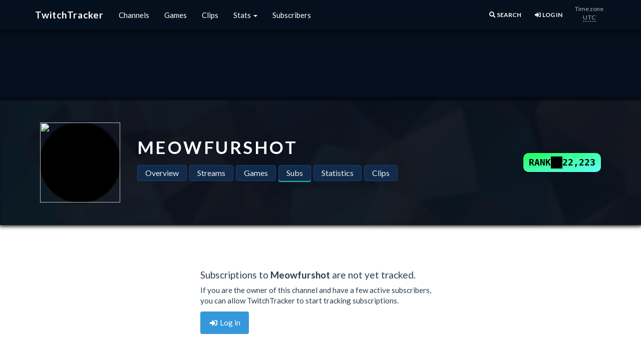

--- FILE ---
content_type: text/html; charset=UTF-8
request_url: https://twitchtracker.com/meowfurshot/subscribers
body_size: 3639
content:
<!DOCTYPE html>
<html lang="en">
<head>
    <meta charset="utf-8">
    <meta http-equiv="X-UA-Compatible" content="IE=edge">
    <meta name="viewport" content="width=device-width, initial-scale=1.0">

    <title>Meowfurshot&#039;s Subs Count and Statistics · TwitchTracker</title>
    <meta name="description" content="Meowfurshot detailed subscribers count grouped by month and sub tier">
    <meta name="keywords" content="twitch, statistics, stream, channel, stats, games, subs, subscribers, clips, viewers, followers, views, shroud, ninja, drdisrespect, summit1g, lirik, dreadztv">

		    <!-- AdSense -->
        <script async src="https://pagead2.googlesyndication.com/pagead/js/adsbygoogle.js?client=ca-pub-3581129455196386" crossorigin="anonymous"></script>
	
    <!-- GA -->
    <script>
        window.ga=window.ga||function(){(ga.q=ga.q||[]).push(arguments)};ga.l=+new Date;
        ga('create', 'UA-51794509-3', 'auto'); ga('send', 'pageview');
    </script>
    <script async src='https://www.google-analytics.com/analytics.js'></script>

    <link href="https://cdnjs.cloudflare.com/ajax/libs/bootswatch/3.3.7/flatly/bootstrap.min.css" rel="stylesheet">
    <link href="https://cdn.datatables.net/v/bs/dt-1.13.7/datatables.min.css" rel="stylesheet">
    <link href="https://cdn.jsdelivr.net/npm/lity@2/dist/lity.min.css" rel="stylesheet">
    <link href="/css/master.css?7f9e2" rel="stylesheet">
    <script>e='#ffffff'</script>

    	<script>
		window.channel = {
			id: 1016603461,
			name: 'meowfurshot',
			created_at: '2024-01-10'
		}
	</script>

    <meta name="theme-color" content="#112b4c">
    <link rel="icon" type="image/x-icon" href="/favicon.ico">
    <link rel="icon" type="image/png" sizes="32x32" href="/favicon-32x32.png">
    <link rel="icon" type="image/png" sizes="96x96" href="/favicon-96x96.png">
    <link rel="apple-touch-icon" sizes="180x180" href="/apple-touch-icon.png">
    <link rel="manifest" href="/site.webmanifest">
    <!-- Twitter Meta -->
    <meta name="twitter:card" content="summary">
    <meta name="twitter:site" content="@twitchtracker_">
    
    <!-- Open Graph -->
    <meta property="og:locale" content="en_US">
    <meta property="og:type" content="website">
    <meta property="og:site_name" content="TwitchTracker">
    <meta property="og:url" content="https:///twitchtracker.com/meowfurshot/subscribers">
    <meta property="og:title" content="Meowfurshot&#039;s Subs Count and Statistics">
    <meta property="og:description" content="Meowfurshot detailed subscribers count grouped by month and sub tier">
    <meta property="og:image" content="https://static-cdn.jtvnw.net/jtv_user_pictures/2b355fca-9edf-42c5-ac65-8be610242461-profile_image-300x300.png">

    </head>

<body >

<div id="main-nav" class="navbar navbar-default">
    <div class="container">
        <div class="navbar-header" style="float:left">
            <a href="/" class="navbar-brand">TwitchTracker</a>
        </div>
        <div class="navbar-header" style="float:right">
            <div class="navbar-static" id="timezone-switch" title="Switch time zone between local and UTC">
                <div>Time zone</div>
                <span></span>
            </div>
            <a class="navbar-static" id="sign-in-button" href="/u/login">
                <i class="fas fa-sign-in-alt fa-fw"></i>
                <span>LOG IN</span>
            </a>
            <a class="navbar-static" id="menu-user-icon" href="/u/dashboard">
                <img>
            </a>
            <a class="navbar-static" id="invoke-main-search-form" href="#">
                <i class="fas fa-search fa-fw"></i>
                <span>SEARCH</span>
            </a>
            <button class="navbar-toggle navbar-static" type="button" data-toggle="collapse" data-target="#navbar-main">
                <span class="icon-bar"></span>
                <span class="icon-bar"></span>
                <span class="icon-bar"></span>
            </button>
        </div>
        <div class="navbar-collapse collapse" id="navbar-main">

            <ul class="nav navbar-nav">
                <li>
                    <a href="/channels/ranking">Channels</a>
                </li>
                <li>
                    <a href="/games">Games</a>
                </li>
                <li>
                    <a href="/clips">Clips</a>
                </li>
                <li class="dropdown">
                    <a class="dropdown-toggle" data-toggle="dropdown" href="#">Stats <span class="caret"></span></a>
                    <ul class="dropdown-menu">
                        <li><a href="/statistics">Overview</a></li>
                        <li><a href="/statistics/viewers">Viewers</a></li>
                        <li><a href="/statistics/channels">Channels</a></li>
                        <li><a href="/statistics/active-streamers">Active Streamers</a></li>
                        <li><a href="/statistics/watch-time">Watch Time</a></li>
                        <li><a href="/statistics/stream-time">Stream Time</a></li>
                        <li><a href="/statistics/games">Games</a></li>
                        <li><a href="/languages">Languages</a></li>
                        <li><a href="/compare/channels">Compare</a></li>
                    </ul>
                </li>
                <li>
                    <a href="/subscribers">Subscribers</a>
                </li>
            </ul>

        </div>
    </div>

    <form class="search-form" id="main-search-form" action="/search">
        <div class="container">
            <input type="search" name="q" minlength="3" maxlength="100" required autocomplete="off" placeholder="Search channels, games, categories">
            <button type="submit" class="fas fa-search"></button>
        </div>
    </form>
</div>

<div id="content-wrapper">
                        <style>
                .leaderboard-atf { display:inline-block; min-width: 320px; max-width:1100px; width:100%; height: 120px; margin: 10px 0; }
                
            </style>
            <div style="background:#05101e;text-align:center;">
                <!-- Leaderboard ATF -->
                <ins class="adsbygoogle leaderboard-atf"
                     
                     
                     
                     
                     data-full-width-responsive="true"
                     data-ad-client="ca-pub-3581129455196386"
                     data-ad-slot="8060421250"></ins>
                <script>
                     (adsbygoogle = window.adsbygoogle || []).push({});
                </script>
            </div>
            
    
<div class="header">
	<div class="header-background"
		style="background-image:url(/img/bg.jpg)"></div>
	<div class="container">
    	<div class="header-scope">
    		<div style="position:absolute;color:rgba(0,0,0,0);right:0;">meowfurshot:1016603461</div>
	    	<div id="app">
				<div id="app-logo">
					<img src="https://static-cdn.jtvnw.net/jtv_user_pictures/2b355fca-9edf-42c5-ac65-8be610242461-profile_image-300x300.png">
								    </div>
			    <div id="app-conception">
				    <div id="app-title">
				    	Meowfurshot
				    					    </div>
				    <ul id="app-nav" class="nav nav-pills">
				        <li><a href="/meowfurshot">Overview</a></li>
				        <li><a href="/meowfurshot/streams">Streams</a></li>
				        <li><a href="/meowfurshot/games">Games</a></li>
				        <li><a href="/meowfurshot/subscribers">Subs</a></li>
				        <li><a href="/meowfurshot/statistics">Statistics</a></li>
				        <li><a href="/meowfurshot/clips">Clips</a></li>
				    </ul>
				</div>
                					                    <div class="rank-badge r3">
                        <span>RANK</span>
                        <span class="crown"></span>
                        <span class="to-number">22223</span>
                    </div>
                			</div>
		</div>
	</div>
</div>





	<div class="container" style="margin:11vh auto;max-width:510px;">
		<h4>Subscriptions to <b>Meowfurshot</b> are not yet tracked.</h4>
		<p>If you are the owner of this channel and have a few active subscribers, you can allow TwitchTracker to start tracking subscriptions.</p>
		<a href="/u/subs/authorize" class="btn btn-info"><i class="fas fa-sign-in-alt fa-fw"></i> Log in</a>
	</div>




</div>

<meta id="ecs" content="">

    <div class="bg-dark" style="padding:20px 0 10px;text-align:center">
        <!-- bottom unit -->
        <ins class="adsbygoogle"
             style="display:inline-block;min-width:360px; max-width:970px; width:100%; height: 250px"
             
             data-ad-format="auto"
             data-full-width-responsive="true"
             data-ad-client="ca-pub-3581129455196386"
             data-ad-slot="6664111937"></ins>
        <script>
             (adsbygoogle = window.adsbygoogle || []).push({});
        </script>
    </div>

<footer class="bg-dark" style="padding-bottom: 120px;">
    <div class="container">
        <p>Get in touch, report a bug or incorrect information, suggest a feature.</p>
        <ul class="list-inline">
            <li>© TwitchTracker</li>
            <li><a href="/u/login">Log in</a></li>
            <li><a href="/cdn-cgi/l/email-protection#14777b7a607577605460637d60777c606675777f71663a777b79"><span class="__cf_email__" data-cfemail="a9cac6c7ddc8cadde9dddec0ddcac1dddbc8cac2ccdb87cac6c4">[email&#160;protected]</span></a></li>
            
        </ul>
        <p>
            <span style="opacity:.333">Scraping is prohibited.</span>
            <a href="/api">Use this basic API.</a>
        </p>
        <p>TwitchTracker is not affiliated with Twitch or Amazon. All Trademarks referred to are the property of their respective owners.</p>
    </div>
</footer>


<!-- Main scripts -->
<link href="https://cdn.jsdelivr.net/npm/fontawesome-free@1.0.4/css/fontawesome.min.css" rel="stylesheet">
<link href="https://cdn.jsdelivr.net/npm/fontawesome-free@1.0.4/css/regular.min.css" rel="stylesheet">
<link href="https://cdn.jsdelivr.net/npm/fontawesome-free@1.0.4/css/solid.min.css" rel="stylesheet">
<link href="https://cdn.jsdelivr.net/npm/fontawesome-free@1.0.4/css/brands.min.css" rel="stylesheet">
<script data-cfasync="false" src="/cdn-cgi/scripts/5c5dd728/cloudflare-static/email-decode.min.js"></script><script>nigi=[0,509658,498566,518203,26936,509659,509660,488190,494717,417752,27284,743,116747788,2748,509672,66082,509663,13389,490422,509667,509577,272263131,515214,509673,12924,1469308723,22761,499973,508798,509670,493174,515467,509664,1568081763,512710,491180,32399,24537180,1669431183,509671,121606712,1307200028,2091334386,1956766327,1799675990,866175498,23857]</script>
<script src="https://cdnjs.cloudflare.com/ajax/libs/jquery/3.1.1/jquery.min.js"></script>
<script src="https://cdnjs.cloudflare.com/ajax/libs/twitter-bootstrap/3.3.7/js/bootstrap.min.js"></script>
<script src="https://cdn.jsdelivr.net/npm/lodash@4/lodash.min.js"></script>
<!-- Custom and plugin scripts -->
<script src="https://cdn.jsdelivr.net/npm/js-cookie@2/src/js.cookie.min.js"></script>
<script src="https://cdnjs.cloudflare.com/ajax/libs/moment.js/2.13.0/moment.min.js"></script>
<script src="https://cdn.datatables.net/v/bs/dt-1.13.7/datatables.min.js"></script>
<script src="https://cdn.jsdelivr.net/npm/highcharts@10/highcharts.min.js"></script>
<script src="https://cdn.jsdelivr.net/npm/lity@2/dist/lity.min.js"></script>
<script src="https://cdn.jsdelivr.net/npm/@easepick/bundle@1.2.1/dist/index.umd.min.js"></script>
<!-- Final -->
<script src="/js/master.js?30"></script>
	<script src="/js/channel-wrapper.js"></script>
    <script src="/js/pages/channel-subscribers.js?2"></script>

<script defer src="https://static.cloudflareinsights.com/beacon.min.js/vcd15cbe7772f49c399c6a5babf22c1241717689176015" integrity="sha512-ZpsOmlRQV6y907TI0dKBHq9Md29nnaEIPlkf84rnaERnq6zvWvPUqr2ft8M1aS28oN72PdrCzSjY4U6VaAw1EQ==" data-cf-beacon='{"rayId":"9bdaff3eff5245e6","version":"2025.9.1","r":1,"serverTiming":{"name":{"cfExtPri":true,"cfEdge":true,"cfOrigin":true,"cfL4":true,"cfSpeedBrain":true,"cfCacheStatus":true}},"token":"d8628ec49fc643f0b22affc6c63db38b","b":1}' crossorigin="anonymous"></script>
</body>
</html>

--- FILE ---
content_type: text/html; charset=utf-8
request_url: https://www.google.com/recaptcha/api2/aframe
body_size: 269
content:
<!DOCTYPE HTML><html><head><meta http-equiv="content-type" content="text/html; charset=UTF-8"></head><body><script nonce="5xSZEyLyCl6syYVQzKTuMg">/** Anti-fraud and anti-abuse applications only. See google.com/recaptcha */ try{var clients={'sodar':'https://pagead2.googlesyndication.com/pagead/sodar?'};window.addEventListener("message",function(a){try{if(a.source===window.parent){var b=JSON.parse(a.data);var c=clients[b['id']];if(c){var d=document.createElement('img');d.src=c+b['params']+'&rc='+(localStorage.getItem("rc::a")?sessionStorage.getItem("rc::b"):"");window.document.body.appendChild(d);sessionStorage.setItem("rc::e",parseInt(sessionStorage.getItem("rc::e")||0)+1);localStorage.setItem("rc::h",'1768371328455');}}}catch(b){}});window.parent.postMessage("_grecaptcha_ready", "*");}catch(b){}</script></body></html>

--- FILE ---
content_type: application/javascript; charset=utf-8
request_url: https://cdn.jsdelivr.net/npm/highcharts@10/highcharts.min.js
body_size: 104647
content:
/**
 * Skipped minification because the original files appears to be already minified.
 * Original file: /npm/highcharts@10.3.3/highcharts.js
 *
 * Do NOT use SRI with dynamically generated files! More information: https://www.jsdelivr.com/using-sri-with-dynamic-files
 */
/*
 Highcharts JS v10.3.3 (2023-01-20)

 (c) 2009-2021 Torstein Honsi

 License: www.highcharts.com/license
*/
(function(aa,K){"object"===typeof module&&module.exports?(K["default"]=K,module.exports=aa.document?K(aa):K):"function"===typeof define&&define.amd?define("highcharts/highcharts",function(){return K(aa)}):(aa.Highcharts&&aa.Highcharts.error(16,!0),aa.Highcharts=K(aa))})("undefined"!==typeof window?window:this,function(aa){function K(a,A,g,F){a.hasOwnProperty(A)||(a[A]=F.apply(null,g),"function"===typeof CustomEvent&&aa.dispatchEvent(new CustomEvent("HighchartsModuleLoaded",{detail:{path:A,module:a[A]}})))}
var g={};K(g,"Core/Globals.js",[],function(){var a;(function(a){a.SVG_NS="http://www.w3.org/2000/svg";a.product="Highcharts";a.version="10.3.3";a.win="undefined"!==typeof aa?aa:{};a.doc=a.win.document;a.svg=a.doc&&a.doc.createElementNS&&!!a.doc.createElementNS(a.SVG_NS,"svg").createSVGRect;a.userAgent=a.win.navigator&&a.win.navigator.userAgent||"";a.isChrome=-1!==a.userAgent.indexOf("Chrome");a.isFirefox=-1!==a.userAgent.indexOf("Firefox");a.isMS=/(edge|msie|trident)/i.test(a.userAgent)&&!a.win.opera;
a.isSafari=!a.isChrome&&-1!==a.userAgent.indexOf("Safari");a.isTouchDevice=/(Mobile|Android|Windows Phone)/.test(a.userAgent);a.isWebKit=-1!==a.userAgent.indexOf("AppleWebKit");a.deg2rad=2*Math.PI/360;a.hasBidiBug=a.isFirefox&&4>parseInt(a.userAgent.split("Firefox/")[1],10);a.hasTouch=!!a.win.TouchEvent;a.marginNames=["plotTop","marginRight","marginBottom","plotLeft"];a.noop=function(){};a.supportsPassiveEvents=function(){var g=!1;if(!a.isMS){var A=Object.defineProperty({},"passive",{get:function(){g=
!0}});a.win.addEventListener&&a.win.removeEventListener&&(a.win.addEventListener("testPassive",a.noop,A),a.win.removeEventListener("testPassive",a.noop,A))}return g}();a.charts=[];a.dateFormats={};a.seriesTypes={};a.symbolSizes={};a.chartCount=0})(a||(a={}));"";return a});K(g,"Core/Utilities.js",[g["Core/Globals.js"]],function(a){function g(b,c,n,J){var z=c?"Highcharts error":"Highcharts warning";32===b&&(b=""+z+": Deprecated member");var q=l(b),u=q?""+z+" #"+b+": www.highcharts.com/errors/"+b+"/":
b.toString();if("undefined"!==typeof J){var N="";q&&(u+="?");E(J,function(b,z){N+="\n - ".concat(z,": ").concat(b);q&&(u+=encodeURI(z)+"="+encodeURI(b))});u+=N}y(a,"displayError",{chart:n,code:b,message:u,params:J},function(){if(c)throw Error(u);f.console&&-1===g.messages.indexOf(u)&&console.warn(u)});g.messages.push(u)}function x(b,f){var z={};E(b,function(c,q){if(H(b[q],!0)&&!b.nodeType&&f[q])c=x(b[q],f[q]),Object.keys(c).length&&(z[q]=c);else if(H(b[q])||b[q]!==f[q]||q in b&&!(q in f))z[q]=b[q]});
return z}function F(b,f){return parseInt(b,f||10)}function C(b){return"string"===typeof b}function B(b){b=Object.prototype.toString.call(b);return"[object Array]"===b||"[object Array Iterator]"===b}function H(b,f){return!!b&&"object"===typeof b&&(!f||!B(b))}function t(b){return H(b)&&"number"===typeof b.nodeType}function r(b){var f=b&&b.constructor;return!(!H(b,!0)||t(b)||!f||!f.name||"Object"===f.name)}function l(b){return"number"===typeof b&&!isNaN(b)&&Infinity>b&&-Infinity<b}function e(b){return"undefined"!==
typeof b&&null!==b}function d(b,f,c){var z=C(f)&&!e(c),q,n=function(f,c){e(f)?b.setAttribute(c,f):z?(q=b.getAttribute(c))||"class"!==c||(q=b.getAttribute(c+"Name")):b.removeAttribute(c)};C(f)?n(c,f):E(f,n);return q}function h(b,f){var c;b||(b={});for(c in f)b[c]=f[c];return b}function m(){for(var b=arguments,f=b.length,c=0;c<f;c++){var J=b[c];if("undefined"!==typeof J&&null!==J)return J}}function k(b,f){a.isMS&&!a.svg&&f&&e(f.opacity)&&(f.filter="alpha(opacity=".concat(100*f.opacity,")"));h(b.style,
f)}function p(b){return Math.pow(10,Math.floor(Math.log(b)/Math.LN10))}function D(b,f){return 1E14<b?b:parseFloat(b.toPrecision(f||14))}function I(b,c,n){var z=a.getStyle||I;if("width"===c)return c=Math.min(b.offsetWidth,b.scrollWidth),n=b.getBoundingClientRect&&b.getBoundingClientRect().width,n<c&&n>=c-1&&(c=Math.floor(n)),Math.max(0,c-(z(b,"padding-left",!0)||0)-(z(b,"padding-right",!0)||0));if("height"===c)return Math.max(0,Math.min(b.offsetHeight,b.scrollHeight)-(z(b,"padding-top",!0)||0)-(z(b,
"padding-bottom",!0)||0));f.getComputedStyle||g(27,!0);if(b=f.getComputedStyle(b,void 0)){var q=b.getPropertyValue(c);m(n,"opacity"!==c)&&(q=F(q))}return q}function E(b,f,c){for(var z in b)Object.hasOwnProperty.call(b,z)&&f.call(c||b[z],b[z],z,b)}function L(b,f,c){function z(f,c){var v=b.removeEventListener||a.removeEventListenerPolyfill;v&&v.call(b,f,c,!1)}function q(c){var v;if(b.nodeName){if(f){var q={};q[f]=!0}else q=c;E(q,function(b,f){if(c[f])for(v=c[f].length;v--;)z(f,c[f][v].fn)})}}var n=
"function"===typeof b&&b.prototype||b;if(Object.hasOwnProperty.call(n,"hcEvents")){var u=n.hcEvents;f?(n=u[f]||[],c?(u[f]=n.filter(function(b){return c!==b.fn}),z(f,c)):(q(u),u[f]=[])):(q(u),delete n.hcEvents)}}function y(b,f,c,J){c=c||{};if(w.createEvent&&(b.dispatchEvent||b.fireEvent&&b!==a)){var z=w.createEvent("Events");z.initEvent(f,!0,!0);c=h(z,c);b.dispatchEvent?b.dispatchEvent(c):b.fireEvent(f,c)}else if(b.hcEvents){c.target||h(c,{preventDefault:function(){c.defaultPrevented=!0},target:b,
type:f});z=[];for(var q=b,n=!1;q.hcEvents;)Object.hasOwnProperty.call(q,"hcEvents")&&q.hcEvents[f]&&(z.length&&(n=!0),z.unshift.apply(z,q.hcEvents[f])),q=Object.getPrototypeOf(q);n&&z.sort(function(b,f){return b.order-f.order});z.forEach(function(f){!1===f.fn.call(b,c)&&c.preventDefault()})}J&&!c.defaultPrevented&&J.call(b,c)}var c=a.charts,w=a.doc,f=a.win;(g||(g={})).messages=[];Math.easeInOutSine=function(b){return-.5*(Math.cos(Math.PI*b)-1)};var n=Array.prototype.find?function(b,f){return b.find(f)}:
function(b,f){var c,q=b.length;for(c=0;c<q;c++)if(f(b[c],c))return b[c]};E({map:"map",each:"forEach",grep:"filter",reduce:"reduce",some:"some"},function(b,f){a[f]=function(c){var q;g(32,!1,void 0,(q={},q["Highcharts.".concat(f)]="use Array.".concat(b),q));return Array.prototype[b].apply(c,[].slice.call(arguments,1))}});var b,u=function(){var f=Math.random().toString(36).substring(2,9)+"-",c=0;return function(){return"highcharts-"+(b?"":f)+c++}}();f.jQuery&&(f.jQuery.fn.highcharts=function(){var b=
[].slice.call(arguments);if(this[0])return b[0]?(new (a[C(b[0])?b.shift():"Chart"])(this[0],b[0],b[1]),this):c[d(this[0],"data-highcharts-chart")]});n={addEvent:function(b,f,c,J){void 0===J&&(J={});var q="function"===typeof b&&b.prototype||b;Object.hasOwnProperty.call(q,"hcEvents")||(q.hcEvents={});q=q.hcEvents;a.Point&&b instanceof a.Point&&b.series&&b.series.chart&&(b.series.chart.runTrackerClick=!0);var z=b.addEventListener||a.addEventListenerPolyfill;z&&z.call(b,f,c,a.supportsPassiveEvents?{passive:void 0===
J.passive?-1!==f.indexOf("touch"):J.passive,capture:!1}:!1);q[f]||(q[f]=[]);q[f].push({fn:c,order:"number"===typeof J.order?J.order:Infinity});q[f].sort(function(b,f){return b.order-f.order});return function(){L(b,f,c)}},arrayMax:function(b){for(var f=b.length,c=b[0];f--;)b[f]>c&&(c=b[f]);return c},arrayMin:function(b){for(var f=b.length,c=b[0];f--;)b[f]<c&&(c=b[f]);return c},attr:d,clamp:function(b,f,c){return b>f?b<c?b:c:f},cleanRecursively:x,clearTimeout:function(b){e(b)&&clearTimeout(b)},correctFloat:D,
createElement:function(b,f,c,J,n){b=w.createElement(b);f&&h(b,f);n&&k(b,{padding:"0",border:"none",margin:"0"});c&&k(b,c);J&&J.appendChild(b);return b},css:k,defined:e,destroyObjectProperties:function(b,f){E(b,function(c,q){c&&c!==f&&c.destroy&&c.destroy();delete b[q]})},discardElement:function(b){b&&b.parentElement&&b.parentElement.removeChild(b)},erase:function(b,f){for(var c=b.length;c--;)if(b[c]===f){b.splice(c,1);break}},error:g,extend:h,extendClass:function(b,f){var c=function(){};c.prototype=
new b;h(c.prototype,f);return c},find:n,fireEvent:y,getMagnitude:p,getNestedProperty:function(b,c){for(b=b.split(".");b.length&&e(c);){var q=b.shift();if("undefined"===typeof q||"__proto__"===q)return;c=c[q];if(!e(c)||"function"===typeof c||"number"===typeof c.nodeType||c===f)return}return c},getStyle:I,inArray:function(b,c,f){g(32,!1,void 0,{"Highcharts.inArray":"use Array.indexOf"});return c.indexOf(b,f)},isArray:B,isClass:r,isDOMElement:t,isFunction:function(b){return"function"===typeof b},isNumber:l,
isObject:H,isString:C,keys:function(b){g(32,!1,void 0,{"Highcharts.keys":"use Object.keys"});return Object.keys(b)},merge:function(){var b,c=arguments,f={},J=function(b,c){"object"!==typeof b&&(b={});E(c,function(f,v){"__proto__"!==v&&"constructor"!==v&&(!H(f,!0)||r(f)||t(f)?b[v]=c[v]:b[v]=J(b[v]||{},f))});return b};!0===c[0]&&(f=c[1],c=Array.prototype.slice.call(c,2));var n=c.length;for(b=0;b<n;b++)f=J(f,c[b]);return f},normalizeTickInterval:function(b,c,f,J,n){var q=b;f=m(f,p(b));var u=b/f;c||(c=
n?[1,1.2,1.5,2,2.5,3,4,5,6,8,10]:[1,2,2.5,5,10],!1===J&&(1===f?c=c.filter(function(b){return 0===b%1}):.1>=f&&(c=[1/f])));for(J=0;J<c.length&&!(q=c[J],n&&q*f>=b||!n&&u<=(c[J]+(c[J+1]||c[J]))/2);J++);return q=D(q*f,-Math.round(Math.log(.001)/Math.LN10))},objectEach:E,offset:function(b){var c=w.documentElement;b=b.parentElement||b.parentNode?b.getBoundingClientRect():{top:0,left:0,width:0,height:0};return{top:b.top+(f.pageYOffset||c.scrollTop)-(c.clientTop||0),left:b.left+(f.pageXOffset||c.scrollLeft)-
(c.clientLeft||0),width:b.width,height:b.height}},pad:function(b,c,f){return Array((c||2)+1-String(b).replace("-","").length).join(f||"0")+b},pick:m,pInt:F,relativeLength:function(b,c,f){return/%$/.test(b)?c*parseFloat(b)/100+(f||0):parseFloat(b)},removeEvent:L,splat:function(b){return B(b)?b:[b]},stableSort:function(b,c){var f=b.length,J,n;for(n=0;n<f;n++)b[n].safeI=n;b.sort(function(b,f){J=c(b,f);return 0===J?b.safeI-f.safeI:J});for(n=0;n<f;n++)delete b[n].safeI},syncTimeout:function(b,c,f){if(0<
c)return setTimeout(b,c,f);b.call(0,f);return-1},timeUnits:{millisecond:1,second:1E3,minute:6E4,hour:36E5,day:864E5,week:6048E5,month:24192E5,year:314496E5},uniqueKey:u,useSerialIds:function(c){return b=m(c,b)},wrap:function(b,c,f){var n=b[c];b[c]=function(){var b=arguments,c=this;return f.apply(this,[function(){return n.apply(c,arguments.length?arguments:b)}].concat([].slice.call(arguments)))}}};"";return n});K(g,"Core/Chart/ChartDefaults.js",[],function(){return{alignThresholds:!1,panning:{enabled:!1,
type:"x"},styledMode:!1,borderRadius:0,colorCount:10,allowMutatingData:!0,defaultSeriesType:"line",ignoreHiddenSeries:!0,spacing:[10,10,15,10],resetZoomButton:{theme:{zIndex:6},position:{align:"right",x:-10,y:10}},zoomBySingleTouch:!1,zooming:{singleTouch:!1,resetButton:{theme:{zIndex:6},position:{align:"right",x:-10,y:10}}},width:null,height:null,borderColor:"#335cad",backgroundColor:"#ffffff",plotBorderColor:"#cccccc"}});K(g,"Core/Color/Color.js",[g["Core/Globals.js"],g["Core/Utilities.js"]],function(a,
g){var A=g.isNumber,F=g.merge,C=g.pInt;g=function(){function g(A){this.rgba=[NaN,NaN,NaN,NaN];this.input=A;var t=a.Color;if(t&&t!==g)return new t(A);if(!(this instanceof g))return new g(A);this.init(A)}g.parse=function(a){return a?new g(a):g.None};g.prototype.init=function(a){var t;if("object"===typeof a&&"undefined"!==typeof a.stops)this.stops=a.stops.map(function(d){return new g(d[1])});else if("string"===typeof a){this.input=a=g.names[a.toLowerCase()]||a;if("#"===a.charAt(0)){var r=a.length;var l=
parseInt(a.substr(1),16);7===r?t=[(l&16711680)>>16,(l&65280)>>8,l&255,1]:4===r&&(t=[(l&3840)>>4|(l&3840)>>8,(l&240)>>4|l&240,(l&15)<<4|l&15,1])}if(!t)for(l=g.parsers.length;l--&&!t;){var e=g.parsers[l];(r=e.regex.exec(a))&&(t=e.parse(r))}}t&&(this.rgba=t)};g.prototype.get=function(a){var t=this.input,r=this.rgba;if("object"===typeof t&&"undefined"!==typeof this.stops){var l=F(t);l.stops=[].slice.call(l.stops);this.stops.forEach(function(e,d){l.stops[d]=[l.stops[d][0],e.get(a)]});return l}return r&&
A(r[0])?"rgb"===a||!a&&1===r[3]?"rgb("+r[0]+","+r[1]+","+r[2]+")":"a"===a?"".concat(r[3]):"rgba("+r.join(",")+")":t};g.prototype.brighten=function(a){var t=this.rgba;if(this.stops)this.stops.forEach(function(l){l.brighten(a)});else if(A(a)&&0!==a)for(var r=0;3>r;r++)t[r]+=C(255*a),0>t[r]&&(t[r]=0),255<t[r]&&(t[r]=255);return this};g.prototype.setOpacity=function(a){this.rgba[3]=a;return this};g.prototype.tweenTo=function(a,t){var r=this.rgba,l=a.rgba;if(!A(r[0])||!A(l[0]))return a.input||"none";a=
1!==l[3]||1!==r[3];return(a?"rgba(":"rgb(")+Math.round(l[0]+(r[0]-l[0])*(1-t))+","+Math.round(l[1]+(r[1]-l[1])*(1-t))+","+Math.round(l[2]+(r[2]-l[2])*(1-t))+(a?","+(l[3]+(r[3]-l[3])*(1-t)):"")+")"};g.names={white:"#ffffff",black:"#000000"};g.parsers=[{regex:/rgba\(\s*([0-9]{1,3})\s*,\s*([0-9]{1,3})\s*,\s*([0-9]{1,3})\s*,\s*([0-9]?(?:\.[0-9]+)?)\s*\)/,parse:function(a){return[C(a[1]),C(a[2]),C(a[3]),parseFloat(a[4],10)]}},{regex:/rgb\(\s*([0-9]{1,3})\s*,\s*([0-9]{1,3})\s*,\s*([0-9]{1,3})\s*\)/,parse:function(a){return[C(a[1]),
C(a[2]),C(a[3]),1]}}];g.None=new g("");return g}();"";return g});K(g,"Core/Color/Palettes.js",[],function(){return{colors:"#7cb5ec #434348 #90ed7d #f7a35c #8085e9 #f15c80 #e4d354 #2b908f #f45b5b #91e8e1".split(" ")}});K(g,"Core/Time.js",[g["Core/Globals.js"],g["Core/Utilities.js"]],function(a,g){var A=a.win,F=g.defined,C=g.error,B=g.extend,H=g.isObject,t=g.merge,r=g.objectEach,l=g.pad,e=g.pick,d=g.splat,h=g.timeUnits,m=a.isSafari&&A.Intl&&A.Intl.DateTimeFormat.prototype.formatRange,k=a.isSafari&&
A.Intl&&!A.Intl.DateTimeFormat.prototype.formatRange;g=function(){function p(d){this.options={};this.variableTimezone=this.useUTC=!1;this.Date=A.Date;this.getTimezoneOffset=this.timezoneOffsetFunction();this.update(d)}p.prototype.get=function(d,e){if(this.variableTimezone||this.timezoneOffset){var h=e.getTime(),k=h-this.getTimezoneOffset(e);e.setTime(k);d=e["getUTC"+d]();e.setTime(h);return d}return this.useUTC?e["getUTC"+d]():e["get"+d]()};p.prototype.set=function(d,e,h){if(this.variableTimezone||
this.timezoneOffset){if("Milliseconds"===d||"Seconds"===d||"Minutes"===d&&0===this.getTimezoneOffset(e)%36E5)return e["setUTC"+d](h);var k=this.getTimezoneOffset(e);k=e.getTime()-k;e.setTime(k);e["setUTC"+d](h);d=this.getTimezoneOffset(e);k=e.getTime()+d;return e.setTime(k)}return this.useUTC||m&&"FullYear"===d?e["setUTC"+d](h):e["set"+d](h)};p.prototype.update=function(d){void 0===d&&(d={});var h=e(d.useUTC,!0);this.options=d=t(!0,this.options,d);this.Date=d.Date||A.Date||Date;this.timezoneOffset=
(this.useUTC=h)&&d.timezoneOffset||void 0;this.getTimezoneOffset=this.timezoneOffsetFunction();this.variableTimezone=h&&!(!d.getTimezoneOffset&&!d.timezone)};p.prototype.makeTime=function(d,h,m,p,y,c){if(this.useUTC){var w=this.Date.UTC.apply(0,arguments);var f=this.getTimezoneOffset(w);w+=f;var n=this.getTimezoneOffset(w);f!==n?w+=n-f:f-36E5!==this.getTimezoneOffset(w-36E5)||k||(w-=36E5)}else w=(new this.Date(d,h,e(m,1),e(p,0),e(y,0),e(c,0))).getTime();return w};p.prototype.timezoneOffsetFunction=
function(){var d=this,e=this.options,h=e.getTimezoneOffset,k=e.moment||A.moment;if(!this.useUTC)return function(d){return 6E4*(new Date(d.toString())).getTimezoneOffset()};if(e.timezone){if(k)return function(d){return 6E4*-k.tz(d,e.timezone).utcOffset()};C(25)}return this.useUTC&&h?function(d){return 6E4*h(d.valueOf())}:function(){return 6E4*(d.timezoneOffset||0)}};p.prototype.dateFormat=function(d,h,k){if(!F(h)||isNaN(h))return a.defaultOptions.lang&&a.defaultOptions.lang.invalidDate||"";d=e(d,"%Y-%m-%d %H:%M:%S");
var m=this,p=new this.Date(h),c=this.get("Hours",p),w=this.get("Day",p),f=this.get("Date",p),n=this.get("Month",p),b=this.get("FullYear",p),u=a.defaultOptions.lang,z=u&&u.weekdays,q=u&&u.shortWeekdays;p=B({a:q?q[w]:z[w].substr(0,3),A:z[w],d:l(f),e:l(f,2," "),w:w,b:u.shortMonths[n],B:u.months[n],m:l(n+1),o:n+1,y:b.toString().substr(2,2),Y:b,H:l(c),k:c,I:l(c%12||12),l:c%12||12,M:l(this.get("Minutes",p)),p:12>c?"AM":"PM",P:12>c?"am":"pm",S:l(p.getSeconds()),L:l(Math.floor(h%1E3),3)},a.dateFormats);r(p,
function(b,c){for(;-1!==d.indexOf("%"+c);)d=d.replace("%"+c,"function"===typeof b?b.call(m,h):b)});return k?d.substr(0,1).toUpperCase()+d.substr(1):d};p.prototype.resolveDTLFormat=function(e){return H(e,!0)?e:(e=d(e),{main:e[0],from:e[1],to:e[2]})};p.prototype.getTimeTicks=function(d,k,p,m){var y=this,c=[],w={},f=new y.Date(k),n=d.unitRange,b=d.count||1,u;m=e(m,1);if(F(k)){y.set("Milliseconds",f,n>=h.second?0:b*Math.floor(y.get("Milliseconds",f)/b));n>=h.second&&y.set("Seconds",f,n>=h.minute?0:b*
Math.floor(y.get("Seconds",f)/b));n>=h.minute&&y.set("Minutes",f,n>=h.hour?0:b*Math.floor(y.get("Minutes",f)/b));n>=h.hour&&y.set("Hours",f,n>=h.day?0:b*Math.floor(y.get("Hours",f)/b));n>=h.day&&y.set("Date",f,n>=h.month?1:Math.max(1,b*Math.floor(y.get("Date",f)/b)));if(n>=h.month){y.set("Month",f,n>=h.year?0:b*Math.floor(y.get("Month",f)/b));var z=y.get("FullYear",f)}n>=h.year&&y.set("FullYear",f,z-z%b);n===h.week&&(z=y.get("Day",f),y.set("Date",f,y.get("Date",f)-z+m+(z<m?-7:0)));z=y.get("FullYear",
f);m=y.get("Month",f);var q=y.get("Date",f),N=y.get("Hours",f);k=f.getTime();!y.variableTimezone&&y.useUTC||!F(p)||(u=p-k>4*h.month||y.getTimezoneOffset(k)!==y.getTimezoneOffset(p));k=f.getTime();for(f=1;k<p;)c.push(k),k=n===h.year?y.makeTime(z+f*b,0):n===h.month?y.makeTime(z,m+f*b):!u||n!==h.day&&n!==h.week?u&&n===h.hour&&1<b?y.makeTime(z,m,q,N+f*b):k+n*b:y.makeTime(z,m,q+f*b*(n===h.day?1:7)),f++;c.push(k);n<=h.hour&&1E4>c.length&&c.forEach(function(b){0===b%18E5&&"000000000"===y.dateFormat("%H%M%S%L",
b)&&(w[b]="day")})}c.info=B(d,{higherRanks:w,totalRange:n*b});return c};p.prototype.getDateFormat=function(d,e,k,p){var m=this.dateFormat("%m-%d %H:%M:%S.%L",e),c={millisecond:15,second:12,minute:9,hour:6,day:3},w="millisecond";for(f in h){if(d===h.week&&+this.dateFormat("%w",e)===k&&"00:00:00.000"===m.substr(6)){var f="week";break}if(h[f]>d){f=w;break}if(c[f]&&m.substr(c[f])!=="01-01 00:00:00.000".substr(c[f]))break;"week"!==f&&(w=f)}return this.resolveDTLFormat(p[f]).main};return p}();"";return g});
K(g,"Core/Defaults.js",[g["Core/Chart/ChartDefaults.js"],g["Core/Color/Color.js"],g["Core/Globals.js"],g["Core/Color/Palettes.js"],g["Core/Time.js"],g["Core/Utilities.js"]],function(a,g,x,F,C,B){g=g.parse;var A=B.merge,t={colors:F.colors,symbols:["circle","diamond","square","triangle","triangle-down"],lang:{loading:"Loading...",months:"January February March April May June July August September October November December".split(" "),shortMonths:"Jan Feb Mar Apr May Jun Jul Aug Sep Oct Nov Dec".split(" "),
weekdays:"Sunday Monday Tuesday Wednesday Thursday Friday Saturday".split(" "),decimalPoint:".",numericSymbols:"kMGTPE".split(""),resetZoom:"Reset zoom",resetZoomTitle:"Reset zoom level 1:1",thousandsSep:" "},global:{},time:{Date:void 0,getTimezoneOffset:void 0,timezone:void 0,timezoneOffset:0,useUTC:!0},chart:a,title:{text:"Chart title",align:"center",margin:15,widthAdjust:-44},subtitle:{text:"",align:"center",widthAdjust:-44},caption:{margin:15,text:"",align:"left",verticalAlign:"bottom"},plotOptions:{},
labels:{style:{position:"absolute",color:"#333333"}},legend:{enabled:!0,align:"center",alignColumns:!0,className:"highcharts-no-tooltip",layout:"horizontal",labelFormatter:function(){return this.name},borderColor:"#999999",borderRadius:0,navigation:{activeColor:"#003399",inactiveColor:"#cccccc"},itemStyle:{color:"#333333",cursor:"pointer",fontSize:"12px",fontWeight:"bold",textOverflow:"ellipsis"},itemHoverStyle:{color:"#000000"},itemHiddenStyle:{color:"#cccccc"},shadow:!1,itemCheckboxStyle:{position:"absolute",
width:"13px",height:"13px"},squareSymbol:!0,symbolPadding:5,verticalAlign:"bottom",x:0,y:0,title:{style:{fontWeight:"bold"}}},loading:{labelStyle:{fontWeight:"bold",position:"relative",top:"45%"},style:{position:"absolute",backgroundColor:"#ffffff",opacity:.5,textAlign:"center"}},tooltip:{enabled:!0,animation:x.svg,borderRadius:3,dateTimeLabelFormats:{millisecond:"%A, %b %e, %H:%M:%S.%L",second:"%A, %b %e, %H:%M:%S",minute:"%A, %b %e, %H:%M",hour:"%A, %b %e, %H:%M",day:"%A, %b %e, %Y",week:"Week from %A, %b %e, %Y",
month:"%B %Y",year:"%Y"},footerFormat:"",headerShape:"callout",hideDelay:500,padding:8,shape:"callout",shared:!1,snap:x.isTouchDevice?25:10,headerFormat:'<span style="font-size: 10px">{point.key}</span><br/>',pointFormat:'<span style="color:{point.color}">\u25cf</span> {series.name}: <b>{point.y}</b><br/>',backgroundColor:g("#f7f7f7").setOpacity(.85).get(),borderWidth:1,shadow:!0,stickOnContact:!1,style:{color:"#333333",cursor:"default",fontSize:"12px",whiteSpace:"nowrap"},useHTML:!1},credits:{enabled:!0,
href:"https://www.highcharts.com?credits",position:{align:"right",x:-10,verticalAlign:"bottom",y:-5},style:{cursor:"pointer",color:"#999999",fontSize:"9px"},text:"Highcharts.com"}};t.chart.styledMode=!1;"";var r=new C(A(t.global,t.time));a={defaultOptions:t,defaultTime:r,getOptions:function(){return t},setOptions:function(l){A(!0,t,l);if(l.time||l.global)x.time?x.time.update(A(t.global,t.time,l.global,l.time)):x.time=r;return t}};"";return a});K(g,"Core/Animation/Fx.js",[g["Core/Color/Color.js"],
g["Core/Globals.js"],g["Core/Utilities.js"]],function(a,g,x){var A=a.parse,C=g.win,B=x.isNumber,H=x.objectEach;return function(){function a(a,l,e){this.pos=NaN;this.options=l;this.elem=a;this.prop=e}a.prototype.dSetter=function(){var a=this.paths,l=a&&a[0];a=a&&a[1];var e=this.now||0,d=[];if(1!==e&&l&&a)if(l.length===a.length&&1>e)for(var h=0;h<a.length;h++){for(var m=l[h],k=a[h],p=[],D=0;D<k.length;D++){var I=m[D],E=k[D];B(I)&&B(E)&&("A"!==k[0]||4!==D&&5!==D)?p[D]=I+e*(E-I):p[D]=E}d.push(p)}else d=
a;else d=this.toD||[];this.elem.attr("d",d,void 0,!0)};a.prototype.update=function(){var a=this.elem,l=this.prop,e=this.now,d=this.options.step;if(this[l+"Setter"])this[l+"Setter"]();else a.attr?a.element&&a.attr(l,e,null,!0):a.style[l]=e+this.unit;d&&d.call(a,e,this)};a.prototype.run=function(r,l,e){var d=this,h=d.options,m=function(e){return m.stopped?!1:d.step(e)},k=C.requestAnimationFrame||function(d){setTimeout(d,13)},p=function(){for(var d=0;d<a.timers.length;d++)a.timers[d]()||a.timers.splice(d--,
1);a.timers.length&&k(p)};r!==l||this.elem["forceAnimate:"+this.prop]?(this.startTime=+new Date,this.start=r,this.end=l,this.unit=e,this.now=this.start,this.pos=0,m.elem=this.elem,m.prop=this.prop,m()&&1===a.timers.push(m)&&k(p)):(delete h.curAnim[this.prop],h.complete&&0===Object.keys(h.curAnim).length&&h.complete.call(this.elem))};a.prototype.step=function(a){var l=+new Date,e=this.options,d=this.elem,h=e.complete,m=e.duration,k=e.curAnim;if(d.attr&&!d.element)a=!1;else if(a||l>=m+this.startTime){this.now=
this.end;this.pos=1;this.update();var p=k[this.prop]=!0;H(k,function(d){!0!==d&&(p=!1)});p&&h&&h.call(d);a=!1}else this.pos=e.easing((l-this.startTime)/m),this.now=this.start+(this.end-this.start)*this.pos,this.update(),a=!0;return a};a.prototype.initPath=function(a,l,e){function d(d,c){for(;d.length<L;){var e=d[0],f=c[L-d.length];f&&"M"===e[0]&&(d[0]="C"===f[0]?["C",e[1],e[2],e[1],e[2],e[1],e[2]]:["L",e[1],e[2]]);d.unshift(e);p&&(e=d.pop(),d.push(d[d.length-1],e))}}function h(d,c){for(;d.length<
L;)if(c=d[Math.floor(d.length/D)-1].slice(),"C"===c[0]&&(c[1]=c[5],c[2]=c[6]),p){var e=d[Math.floor(d.length/D)].slice();d.splice(d.length/2,0,c,e)}else d.push(c)}var m=a.startX,k=a.endX;e=e.slice();var p=a.isArea,D=p?2:1;l=l&&l.slice();if(!l)return[e,e];if(m&&k&&k.length){for(a=0;a<m.length;a++)if(m[a]===k[0]){var I=a;break}else if(m[0]===k[k.length-m.length+a]){I=a;var E=!0;break}else if(m[m.length-1]===k[k.length-m.length+a]){I=m.length-a;break}"undefined"===typeof I&&(l=[])}if(l.length&&B(I)){var L=
e.length+I*D;E?(d(l,e),h(e,l)):(d(e,l),h(l,e))}return[l,e]};a.prototype.fillSetter=function(){a.prototype.strokeSetter.apply(this,arguments)};a.prototype.strokeSetter=function(){this.elem.attr(this.prop,A(this.start).tweenTo(A(this.end),this.pos),void 0,!0)};a.timers=[];return a}()});K(g,"Core/Animation/AnimationUtilities.js",[g["Core/Animation/Fx.js"],g["Core/Utilities.js"]],function(a,g){function A(d){return r(d)?l({duration:500,defer:0},d):{duration:d?500:0,defer:0}}function F(d,e){for(var k=a.timers.length;k--;)a.timers[k].elem!==
d||e&&e!==a.timers[k].prop||(a.timers[k].stopped=!0)}var C=g.defined,B=g.getStyle,H=g.isArray,t=g.isNumber,r=g.isObject,l=g.merge,e=g.objectEach,d=g.pick;return{animate:function(d,m,k){var p,h="",I,E;if(!r(k)){var g=arguments;k={duration:g[2],easing:g[3],complete:g[4]}}t(k.duration)||(k.duration=400);k.easing="function"===typeof k.easing?k.easing:Math[k.easing]||Math.easeInOutSine;k.curAnim=l(m);e(m,function(e,c){F(d,c);E=new a(d,k,c);I=void 0;"d"===c&&H(m.d)?(E.paths=E.initPath(d,d.pathArray,m.d),
E.toD=m.d,p=0,I=1):d.attr?p=d.attr(c):(p=parseFloat(B(d,c))||0,"opacity"!==c&&(h="px"));I||(I=e);"string"===typeof I&&I.match("px")&&(I=I.replace(/px/g,""));E.run(p,I,h)})},animObject:A,getDeferredAnimation:function(d,e,k){var p=A(e),h=0,m=0;(k?[k]:d.series).forEach(function(d){d=A(d.options.animation);h=e&&C(e.defer)?p.defer:Math.max(h,d.duration+d.defer);m=Math.min(p.duration,d.duration)});d.renderer.forExport&&(h=0);return{defer:Math.max(0,h-m),duration:Math.min(h,m)}},setAnimation:function(e,
m){m.renderer.globalAnimation=d(e,m.options.chart.animation,!0)},stop:F}});K(g,"Core/Renderer/HTML/AST.js",[g["Core/Globals.js"],g["Core/Utilities.js"]],function(a,g){var A=a.SVG_NS,F=g.attr,C=g.createElement,B=g.css,H=g.error,t=g.isFunction,r=g.isString,l=g.objectEach,e=g.splat,d=(g=a.win.trustedTypes)&&t(g.createPolicy)&&g.createPolicy("highcharts",{createHTML:function(d){return d}}),h=d?d.createHTML(""):"";try{var m=!!(new DOMParser).parseFromString(h,"text/html")}catch(k){m=!1}t=function(){function k(d){this.nodes=
"string"===typeof d?this.parseMarkup(d):d}k.filterUserAttributes=function(d){l(d,function(e,h){var m=!0;-1===k.allowedAttributes.indexOf(h)&&(m=!1);-1!==["background","dynsrc","href","lowsrc","src"].indexOf(h)&&(m=r(e)&&k.allowedReferences.some(function(d){return 0===e.indexOf(d)}));m||(H(33,!1,void 0,{"Invalid attribute in config":"".concat(h)}),delete d[h]);r(e)&&d[h]&&(d[h]=e.replace(/</g,"&lt;"))});return d};k.parseStyle=function(d){return d.split(";").reduce(function(d,e){e=e.split(":").map(function(d){return d.trim()});
var k=e.shift();k&&e.length&&(d[k.replace(/-([a-z])/g,function(d){return d[1].toUpperCase()})]=e.join(":"));return d},{})};k.setElementHTML=function(d,e){d.innerHTML=k.emptyHTML;e&&(new k(e)).addToDOM(d)};k.prototype.addToDOM=function(d){function h(d,m){var p;e(d).forEach(function(d){var c=d.tagName,e=d.textContent?a.doc.createTextNode(d.textContent):void 0,f=k.bypassHTMLFiltering;if(c)if("#text"===c)var n=e;else if(-1!==k.allowedTags.indexOf(c)||f){c=a.doc.createElementNS("svg"===c?A:m.namespaceURI||
A,c);var b=d.attributes||{};l(d,function(c,f){"tagName"!==f&&"attributes"!==f&&"children"!==f&&"style"!==f&&"textContent"!==f&&(b[f]=c)});F(c,f?b:k.filterUserAttributes(b));d.style&&B(c,d.style);e&&c.appendChild(e);h(d.children||[],c);n=c}else H(33,!1,void 0,{"Invalid tagName in config":c});n&&m.appendChild(n);p=n});return p}return h(this.nodes,d)};k.prototype.parseMarkup=function(e){var h=[];e=e.trim().replace(/ style=(["'])/g," data-style=$1");if(m)e=(new DOMParser).parseFromString(d?d.createHTML(e):
e,"text/html");else{var p=C("div");p.innerHTML=e;e={body:p}}var a=function(d,e){var c=d.nodeName.toLowerCase(),h={tagName:c};"#text"===c&&(h.textContent=d.textContent||"");if(c=d.attributes){var f={};[].forEach.call(c,function(b){"data-style"===b.name?h.style=k.parseStyle(b.value):f[b.name]=b.value});h.attributes=f}if(d.childNodes.length){var n=[];[].forEach.call(d.childNodes,function(b){a(b,n)});n.length&&(h.children=n)}e.push(h)};[].forEach.call(e.body.childNodes,function(d){return a(d,h)});return h};
k.allowedAttributes="aria-controls aria-describedby aria-expanded aria-haspopup aria-hidden aria-label aria-labelledby aria-live aria-pressed aria-readonly aria-roledescription aria-selected class clip-path color colspan cx cy d dx dy disabled fill height href id in markerHeight markerWidth offset opacity orient padding paddingLeft paddingRight patternUnits r refX refY role scope slope src startOffset stdDeviation stroke stroke-linecap stroke-width style tableValues result rowspan summary target tabindex text-align text-anchor textAnchor textLength title type valign width x x1 x2 xlink:href y y1 y2 zIndex".split(" ");
k.allowedReferences="https:// http:// mailto: / ../ ./ #".split(" ");k.allowedTags="a abbr b br button caption circle clipPath code dd defs div dl dt em feComponentTransfer feFuncA feFuncB feFuncG feFuncR feGaussianBlur feOffset feMerge feMergeNode filter h1 h2 h3 h4 h5 h6 hr i img li linearGradient marker ol p path pattern pre rect small span stop strong style sub sup svg table text textPath thead title tbody tspan td th tr u ul #text".split(" ");k.emptyHTML=h;k.bypassHTMLFiltering=!1;return k}();
"";return t});K(g,"Core/FormatUtilities.js",[g["Core/Defaults.js"],g["Core/Utilities.js"]],function(a,g){function A(a,e,d,h){a=+a||0;e=+e;var m=F.lang,k=(a.toString().split(".")[1]||"").split("e")[0].length,p=a.toString().split("e"),l=e;if(-1===e)e=Math.min(k,20);else if(!H(e))e=2;else if(e&&p[1]&&0>p[1]){var g=e+ +p[1];0<=g?(p[0]=(+p[0]).toExponential(g).split("e")[0],e=g):(p[0]=p[0].split(".")[0]||0,a=20>e?(p[0]*Math.pow(10,p[1])).toFixed(e):0,p[1]=0)}g=(Math.abs(p[1]?p[0]:a)+Math.pow(10,-Math.max(e,
k)-1)).toFixed(e);k=String(r(g));var E=3<k.length?k.length%3:0;d=t(d,m.decimalPoint);h=t(h,m.thousandsSep);a=(0>a?"-":"")+(E?k.substr(0,E)+h:"");a=0>+p[1]&&!l?"0":a+k.substr(E).replace(/(\d{3})(?=\d)/g,"$1"+h);e&&(a+=d+g.slice(-e));p[1]&&0!==+a&&(a+="e"+p[1]);return a}var F=a.defaultOptions,C=a.defaultTime,B=g.getNestedProperty,H=g.isNumber,t=g.pick,r=g.pInt;return{dateFormat:function(a,e,d){return C.dateFormat(a,e,d)},format:function(a,e,d){var h="{",m=!1,k=/f$/,p=/\.([0-9])/,l=F.lang,g=d&&d.time||
C;d=d&&d.numberFormatter||A;for(var E=[];a;){var t=a.indexOf(h);if(-1===t)break;var y=a.slice(0,t);if(m){y=y.split(":");h=B(y.shift()||"",e);if(y.length&&"number"===typeof h)if(y=y.join(":"),k.test(y)){var c=parseInt((y.match(p)||["","-1"])[1],10);null!==h&&(h=d(h,c,l.decimalPoint,-1<y.indexOf(",")?l.thousandsSep:""))}else h=g.dateFormat(y,h);E.push(h)}else E.push(y);a=a.slice(t+1);h=(m=!m)?"}":"{"}E.push(a);return E.join("")},numberFormat:A}});K(g,"Core/Renderer/RendererUtilities.js",[g["Core/Utilities.js"]],
function(a){var g=a.clamp,x=a.pick,F=a.stableSort,C;(function(a){function A(a,r,l){var e=a,d=e.reducedLen||r,h=function(d,e){return(e.rank||0)-(d.rank||0)},m=function(d,e){return d.target-e.target},k,p=!0,D=[],I=0;for(k=a.length;k--;)I+=a[k].size;if(I>d){F(a,h);for(I=k=0;I<=d;)I+=a[k].size,k++;D=a.splice(k-1,a.length)}F(a,m);for(a=a.map(function(d){return{size:d.size,targets:[d.target],align:x(d.align,.5)}});p;){for(k=a.length;k--;)d=a[k],h=(Math.min.apply(0,d.targets)+Math.max.apply(0,d.targets))/
2,d.pos=g(h-d.size*d.align,0,r-d.size);k=a.length;for(p=!1;k--;)0<k&&a[k-1].pos+a[k-1].size>a[k].pos&&(a[k-1].size+=a[k].size,a[k-1].targets=a[k-1].targets.concat(a[k].targets),a[k-1].align=.5,a[k-1].pos+a[k-1].size>r&&(a[k-1].pos=r-a[k-1].size),a.splice(k,1),p=!0)}e.push.apply(e,D);k=0;a.some(function(d){var h=0;return(d.targets||[]).some(function(){e[k].pos=d.pos+h;if("undefined"!==typeof l&&Math.abs(e[k].pos-e[k].target)>l)return e.slice(0,k+1).forEach(function(d){return delete d.pos}),e.reducedLen=
(e.reducedLen||r)-.1*r,e.reducedLen>.1*r&&A(e,r,l),!0;h+=e[k].size;k++;return!1})});F(e,m);return e}a.distribute=A})(C||(C={}));return C});K(g,"Core/Renderer/SVG/SVGElement.js",[g["Core/Animation/AnimationUtilities.js"],g["Core/Color/Color.js"],g["Core/Globals.js"],g["Core/Utilities.js"]],function(a,g,x,F){var A=a.animate,B=a.animObject,H=a.stop,t=x.deg2rad,r=x.doc,l=x.svg,e=x.SVG_NS,d=x.win,h=F.addEvent,m=F.attr,k=F.createElement,p=F.css,D=F.defined,I=F.erase,E=F.extend,L=F.fireEvent,y=F.isArray,
c=F.isFunction,w=F.isString,f=F.merge,n=F.objectEach,b=F.pick,u=F.pInt,z=F.syncTimeout,q=F.uniqueKey;a=function(){function a(){this.element=void 0;this.onEvents={};this.opacity=1;this.renderer=void 0;this.SVG_NS=e;this.symbolCustomAttribs="x y width height r start end innerR anchorX anchorY rounded".split(" ")}a.prototype._defaultGetter=function(c){c=b(this[c+"Value"],this[c],this.element?this.element.getAttribute(c):null,0);/^[\-0-9\.]+$/.test(c)&&(c=parseFloat(c));return c};a.prototype._defaultSetter=
function(b,c,f){f.setAttribute(c,b)};a.prototype.add=function(b){var c=this.renderer,f=this.element;b&&(this.parentGroup=b);"undefined"!==typeof this.textStr&&"text"===this.element.nodeName&&c.buildText(this);this.added=!0;if(!b||b.handleZ||this.zIndex)var d=this.zIndexSetter();d||(b?b.element:c.box).appendChild(f);if(this.onAdd)this.onAdd();return this};a.prototype.addClass=function(b,c){var f=c?"":this.attr("class")||"";b=(b||"").split(/ /g).reduce(function(b,c){-1===f.indexOf(c)&&b.push(c);return b},
f?[f]:[]).join(" ");b!==f&&this.attr("class",b);return this};a.prototype.afterSetters=function(){this.doTransform&&(this.updateTransform(),this.doTransform=!1)};a.prototype.align=function(c,f,d){var n={},e=this.renderer,v=e.alignedObjects,q,J,u;if(c){if(this.alignOptions=c,this.alignByTranslate=f,!d||w(d))this.alignTo=q=d||"renderer",I(v,this),v.push(this),d=void 0}else c=this.alignOptions,f=this.alignByTranslate,q=this.alignTo;d=b(d,e[q],"scrollablePlotBox"===q?e.plotBox:void 0,e);q=c.align;var a=
c.verticalAlign;e=(d.x||0)+(c.x||0);v=(d.y||0)+(c.y||0);"right"===q?J=1:"center"===q&&(J=2);J&&(e+=(d.width-(c.width||0))/J);n[f?"translateX":"x"]=Math.round(e);"bottom"===a?u=1:"middle"===a&&(u=2);u&&(v+=(d.height-(c.height||0))/u);n[f?"translateY":"y"]=Math.round(v);this[this.placed?"animate":"attr"](n);this.placed=!0;this.alignAttr=n;return this};a.prototype.alignSetter=function(b){var c={left:"start",center:"middle",right:"end"};c[b]&&(this.alignValue=b,this.element.setAttribute("text-anchor",
c[b]))};a.prototype.animate=function(c,f,d){var e=this,q=B(b(f,this.renderer.globalAnimation,!0));f=q.defer;b(r.hidden,r.msHidden,r.webkitHidden,!1)&&(q.duration=0);0!==q.duration?(d&&(q.complete=d),z(function(){e.element&&A(e,c,q)},f)):(this.attr(c,void 0,d||q.complete),n(c,function(b,c){q.step&&q.step.call(this,b,{prop:c,pos:1,elem:this})},this));return this};a.prototype.applyTextOutline=function(b){var c=this.element;-1!==b.indexOf("contrast")&&(b=b.replace(/contrast/g,this.renderer.getContrast(c.style.fill)));
var f=b.split(" ");b=f[f.length-1];if((f=f[0])&&"none"!==f&&x.svg){this.fakeTS=!0;f=f.replace(/(^[\d\.]+)(.*?)$/g,function(b,c,f){return 2*Number(c)+f});this.removeTextOutline();var d=r.createElementNS(e,"tspan");m(d,{"class":"highcharts-text-outline",fill:b,stroke:b,"stroke-width":f,"stroke-linejoin":"round"});b=c.querySelector("textPath")||c;[].forEach.call(b.childNodes,function(b){var c=b.cloneNode(!0);c.removeAttribute&&["fill","stroke","stroke-width","stroke"].forEach(function(b){return c.removeAttribute(b)});
d.appendChild(c)});var n=0;[].forEach.call(b.querySelectorAll("text tspan"),function(b){n+=Number(b.getAttribute("dy"))});f=r.createElementNS(e,"tspan");f.textContent="\u200b";m(f,{x:Number(c.getAttribute("x")),dy:-n});d.appendChild(f);b.insertBefore(d,b.firstChild)}};a.prototype.attr=function(b,c,f,d){var e=this.element,v=this.symbolCustomAttribs,q,u=this,J,a;if("string"===typeof b&&"undefined"!==typeof c){var G=b;b={};b[G]=c}"string"===typeof b?u=(this[b+"Getter"]||this._defaultGetter).call(this,
b,e):(n(b,function(c,f){J=!1;d||H(this,f);this.symbolName&&-1!==v.indexOf(f)&&(q||(this.symbolAttr(b),q=!0),J=!0);!this.rotation||"x"!==f&&"y"!==f||(this.doTransform=!0);J||(a=this[f+"Setter"]||this._defaultSetter,a.call(this,c,f,e),!this.styledMode&&this.shadows&&/^(width|height|visibility|x|y|d|transform|cx|cy|r)$/.test(f)&&this.updateShadows(f,c,a))},this),this.afterSetters());f&&f.call(this);return u};a.prototype.clip=function(b){return this.attr("clip-path",b?"url("+this.renderer.url+"#"+b.id+
")":"none")};a.prototype.crisp=function(b,c){c=c||b.strokeWidth||0;var f=Math.round(c)%2/2;b.x=Math.floor(b.x||this.x||0)+f;b.y=Math.floor(b.y||this.y||0)+f;b.width=Math.floor((b.width||this.width||0)-2*f);b.height=Math.floor((b.height||this.height||0)-2*f);D(b.strokeWidth)&&(b.strokeWidth=c);return b};a.prototype.complexColor=function(b,c,d){var e=this.renderer,u,v,a,J,h,z,G,k,M,w,m=[],p;L(this.renderer,"complexColor",{args:arguments},function(){b.radialGradient?v="radialGradient":b.linearGradient&&
(v="linearGradient");if(v){a=b[v];h=e.gradients;z=b.stops;M=d.radialReference;y(a)&&(b[v]=a={x1:a[0],y1:a[1],x2:a[2],y2:a[3],gradientUnits:"userSpaceOnUse"});"radialGradient"===v&&M&&!D(a.gradientUnits)&&(J=a,a=f(a,e.getRadialAttr(M,J),{gradientUnits:"userSpaceOnUse"}));n(a,function(b,c){"id"!==c&&m.push(c,b)});n(z,function(b){m.push(b)});m=m.join(",");if(h[m])w=h[m].attr("id");else{a.id=w=q();var U=h[m]=e.createElement(v).attr(a).add(e.defs);U.radAttr=J;U.stops=[];z.forEach(function(b){0===b[1].indexOf("rgba")?
(u=g.parse(b[1]),G=u.get("rgb"),k=u.get("a")):(G=b[1],k=1);b=e.createElement("stop").attr({offset:b[0],"stop-color":G,"stop-opacity":k}).add(U);U.stops.push(b)})}p="url("+e.url+"#"+w+")";d.setAttribute(c,p);d.gradient=m;b.toString=function(){return p}}})};a.prototype.css=function(b){var c=this.styles,d={},e=this.element,q=!c;b.color&&(b.fill=b.color);c&&n(b,function(b,f){c&&c[f]!==b&&(d[f]=b,q=!0)});if(q){c&&(b=E(c,d));if(null===b.width||"auto"===b.width)delete this.textWidth;else if("text"===e.nodeName.toLowerCase()&&
b.width)var v=this.textWidth=u(b.width);this.styles=b;v&&!l&&this.renderer.forExport&&delete b.width;var a=f(b);e.namespaceURI===this.SVG_NS&&["textOutline","textOverflow","width"].forEach(function(b){return a&&delete a[b]});p(e,a);this.added&&("text"===this.element.nodeName&&this.renderer.buildText(this),b.textOutline&&this.applyTextOutline(b.textOutline))}return this};a.prototype.dashstyleSetter=function(c){var f=this["stroke-width"];"inherit"===f&&(f=1);if(c=c&&c.toLowerCase()){var d=c.replace("shortdashdotdot",
"3,1,1,1,1,1,").replace("shortdashdot","3,1,1,1").replace("shortdot","1,1,").replace("shortdash","3,1,").replace("longdash","8,3,").replace(/dot/g,"1,3,").replace("dash","4,3,").replace(/,$/,"").split(",");for(c=d.length;c--;)d[c]=""+u(d[c])*b(f,NaN);c=d.join(",").replace(/NaN/g,"none");this.element.setAttribute("stroke-dasharray",c)}};a.prototype.destroy=function(){var b=this,c=b.element||{},f=b.renderer,d=c.ownerSVGElement,e=f.isSVG&&"SPAN"===c.nodeName&&b.parentGroup||void 0;c.onclick=c.onmouseout=
c.onmouseover=c.onmousemove=c.point=null;H(b);if(b.clipPath&&d){var v=b.clipPath;[].forEach.call(d.querySelectorAll("[clip-path],[CLIP-PATH]"),function(b){-1<b.getAttribute("clip-path").indexOf(v.element.id)&&b.removeAttribute("clip-path")});b.clipPath=v.destroy()}if(b.stops){for(d=0;d<b.stops.length;d++)b.stops[d].destroy();b.stops.length=0;b.stops=void 0}b.safeRemoveChild(c);for(f.styledMode||b.destroyShadows();e&&e.div&&0===e.div.childNodes.length;)c=e.parentGroup,b.safeRemoveChild(e.div),delete e.div,
e=c;b.alignTo&&I(f.alignedObjects,b);n(b,function(c,f){b[f]&&b[f].parentGroup===b&&b[f].destroy&&b[f].destroy();delete b[f]})};a.prototype.destroyShadows=function(){(this.shadows||[]).forEach(function(b){this.safeRemoveChild(b)},this);this.shadows=void 0};a.prototype.dSetter=function(b,c,f){y(b)&&("string"===typeof b[0]&&(b=this.renderer.pathToSegments(b)),this.pathArray=b,b=b.reduce(function(b,c,f){return c&&c.join?(f?b+" ":"")+c.join(" "):(c||"").toString()},""));/(NaN| {2}|^$)/.test(b)&&(b="M 0 0");
this[c]!==b&&(f.setAttribute(c,b),this[c]=b)};a.prototype.fadeOut=function(c){var f=this;f.animate({opacity:0},{duration:b(c,150),complete:function(){f.hide()}})};a.prototype.fillSetter=function(b,c,f){"string"===typeof b?f.setAttribute(c,b):b&&this.complexColor(b,c,f)};a.prototype.getBBox=function(f,d){var n=this.alignValue,e=this.element,q=this.renderer,v=this.styles,u=this.textStr,h=q.cache,z=q.cacheKeys,k=e.namespaceURI===this.SVG_NS;d=b(d,this.rotation,0);var G=q.styledMode?e&&a.prototype.getStyle.call(e,
"font-size"):v&&v.fontSize,m;if(D(u)){var M=u.toString();-1===M.indexOf("<")&&(M=M.replace(/[0-9]/g,"0"));M+=["",d,G,this.textWidth,n,v&&v.textOverflow,v&&v.fontWeight].join()}M&&!f&&(m=h[M]);if(!m){if(k||q.forExport){try{var w=this.fakeTS&&function(b){var c=e.querySelector(".highcharts-text-outline");c&&p(c,{display:b})};c(w)&&w("none");m=e.getBBox?E({},e.getBBox()):{width:e.offsetWidth,height:e.offsetHeight,x:0,y:0};c(w)&&w("")}catch(V){""}if(!m||0>m.width)m={x:0,y:0,width:0,height:0}}else m=this.htmlGetBBox();
if(q.isSVG&&(q=m.width,f=m.height,k&&(m.height=f={"11px,17":14,"13px,20":16}[""+(G||"")+",".concat(Math.round(f))]||f),d)){k=Number(e.getAttribute("y")||0)-m.y;n={right:1,center:.5}[n||0]||0;v=d*t;G=(d-90)*t;var J=q*Math.cos(v);d=q*Math.sin(v);w=Math.cos(G);v=Math.sin(G);q=m.x+n*(q-J)+k*w;G=q+J;w=G-f*w;J=w-J;k=m.y+k-n*d+k*v;n=k+d;f=n-f*v;d=f-d;m.x=Math.min(q,G,w,J);m.y=Math.min(k,n,f,d);m.width=Math.max(q,G,w,J)-m.x;m.height=Math.max(k,n,f,d)-m.y}if(M&&(""===u||0<m.height)){for(;250<z.length;)delete h[z.shift()];
h[M]||z.push(M);h[M]=m}}return m};a.prototype.getStyle=function(b){return d.getComputedStyle(this.element||this,"").getPropertyValue(b)};a.prototype.hasClass=function(b){return-1!==(""+this.attr("class")).split(" ").indexOf(b)};a.prototype.hide=function(){return this.attr({visibility:"hidden"})};a.prototype.htmlGetBBox=function(){return{height:0,width:0,x:0,y:0}};a.prototype.init=function(b,c){this.element="span"===c?k(c):r.createElementNS(this.SVG_NS,c);this.renderer=b;L(this,"afterInit")};a.prototype.on=
function(b,c){var f=this.onEvents;if(f[b])f[b]();f[b]=h(this.element,b,c);return this};a.prototype.opacitySetter=function(b,c,f){this.opacity=b=Number(Number(b).toFixed(3));f.setAttribute(c,b)};a.prototype.removeClass=function(b){return this.attr("class",(""+this.attr("class")).replace(w(b)?new RegExp("(^| )".concat(b,"( |$)")):b," ").replace(/ +/g," ").trim())};a.prototype.removeTextOutline=function(){var b=this.element.querySelector("tspan.highcharts-text-outline");b&&this.safeRemoveChild(b)};a.prototype.safeRemoveChild=
function(b){var c=b.parentNode;c&&c.removeChild(b)};a.prototype.setRadialReference=function(b){var c=this.element.gradient&&this.renderer.gradients[this.element.gradient];this.element.radialReference=b;c&&c.radAttr&&c.animate(this.renderer.getRadialAttr(b,c.radAttr));return this};a.prototype.setTextPath=function(b,c){var d=this;c=f(!0,{enabled:!0,attributes:{dy:-5,startOffset:"50%",textAnchor:"middle"}},c);var n=this.renderer.url,e=this.text||this,v=e.textPath,u=c.attributes,a=c.enabled;b=b||v&&v.path;
v&&v.undo();b&&a?(c=h(e,"afterModifyTree",function(c){if(b&&a){var f=b.attr("id");f||b.attr("id",f=q());var v={x:0,y:0};D(u.dx)&&(v.dx=u.dx,delete u.dx);D(u.dy)&&(v.dy=u.dy,delete u.dy);e.attr(v);d.attr({transform:""});d.box&&(d.box=d.box.destroy());v=c.nodes.slice(0);c.nodes.length=0;c.nodes[0]={tagName:"textPath",attributes:E(u,{"text-anchor":u.textAnchor,href:""+n+"#".concat(f)}),children:v}}}),e.textPath={path:b,undo:c}):(e.attr({dx:0,dy:0}),delete e.textPath);this.added&&(e.textCache="",this.renderer.buildText(e));
return this};a.prototype.shadow=function(b,c,f){var d=[],e=this.element,v=this.oldShadowOptions,q=this.parentGroup,u=q&&90===q.rotation;q={color:"#000000",offsetX:u?-1:1,offsetY:u?-1:1,opacity:.15,width:3};var a=!1,h;!0===b?h=q:"object"===typeof b&&(h=E(q,b));h&&(h&&v&&n(h,function(b,c){b!==v[c]&&(a=!0)}),a&&this.destroyShadows(),this.oldShadowOptions=h);if(!h)this.destroyShadows();else if(!this.shadows){q=h.opacity/h.width;var G=u?"translate(".concat(h.offsetY,", ").concat(h.offsetX,")"):"translate(".concat(h.offsetX,
", ").concat(h.offsetY,")");for(u=1;u<=h.width;u++){var k=e.cloneNode(!1);var z=2*h.width+1-2*u;m(k,{stroke:b.color||"#000000","stroke-opacity":q*u,"stroke-width":z,transform:G,fill:"none"});k.setAttribute("class",(k.getAttribute("class")||"")+" highcharts-shadow");f&&(m(k,"height",Math.max(m(k,"height")-z,0)),k.cutHeight=z);c?c.element.appendChild(k):e.parentNode&&e.parentNode.insertBefore(k,e);d.push(k)}this.shadows=d}return this};a.prototype.show=function(b){void 0===b&&(b=!0);return this.attr({visibility:b?
"inherit":"visible"})};a.prototype["stroke-widthSetter"]=function(b,c,f){this[c]=b;f.setAttribute(c,b)};a.prototype.strokeWidth=function(){if(!this.renderer.styledMode)return this["stroke-width"]||0;var b=this.getStyle("stroke-width"),c=0;if(b.indexOf("px")===b.length-2)c=u(b);else if(""!==b){var f=r.createElementNS(e,"rect");m(f,{width:b,"stroke-width":0});this.element.parentNode.appendChild(f);c=f.getBBox().width;f.parentNode.removeChild(f)}return c};a.prototype.symbolAttr=function(c){var f=this;
"x y r start end width height innerR anchorX anchorY clockwise".split(" ").forEach(function(d){f[d]=b(c[d],f[d])});f.attr({d:f.renderer.symbols[f.symbolName](f.x,f.y,f.width,f.height,f)})};a.prototype.textSetter=function(b){b!==this.textStr&&(delete this.textPxLength,this.textStr=b,this.added&&this.renderer.buildText(this))};a.prototype.titleSetter=function(c){var f=this.element,d=f.getElementsByTagName("title")[0]||r.createElementNS(this.SVG_NS,"title");f.insertBefore?f.insertBefore(d,f.firstChild):
f.appendChild(d);d.textContent=String(b(c,"")).replace(/<[^>]*>/g,"").replace(/&lt;/g,"<").replace(/&gt;/g,">")};a.prototype.toFront=function(){var b=this.element;b.parentNode.appendChild(b);return this};a.prototype.translate=function(b,c){return this.attr({translateX:b,translateY:c})};a.prototype.updateShadows=function(b,c,f){var d=this.shadows;if(d)for(var e=d.length;e--;)f.call(d[e],"height"===b?Math.max(c-(d[e].cutHeight||0),0):"d"===b?this.d:c,b,d[e])};a.prototype.updateTransform=function(){var c=
this.element,f=this.matrix,d=this.rotation;d=void 0===d?0:d;var e=this.scaleX,n=this.scaleY,v=this.translateX,q=this.translateY;v=["translate("+(void 0===v?0:v)+","+(void 0===q?0:q)+")"];D(f)&&v.push("matrix("+f.join(",")+")");d&&v.push("rotate("+d+" "+b(this.rotationOriginX,c.getAttribute("x"),0)+" "+b(this.rotationOriginY,c.getAttribute("y")||0)+")");(D(e)||D(n))&&v.push("scale("+b(e,1)+" "+b(n,1)+")");v.length&&!(this.text||this).textPath&&c.setAttribute("transform",v.join(" "))};a.prototype.visibilitySetter=
function(b,c,f){"inherit"===b?f.removeAttribute(c):this[c]!==b&&f.setAttribute(c,b);this[c]=b};a.prototype.xGetter=function(b){"circle"===this.element.nodeName&&("x"===b?b="cx":"y"===b&&(b="cy"));return this._defaultGetter(b)};a.prototype.zIndexSetter=function(b,c){var f=this.renderer,d=this.parentGroup,e=(d||f).element||f.box,v=this.element;f=e===f.box;var n=!1;var q=this.added;var a;D(b)?(v.setAttribute("data-z-index",b),b=+b,this[c]===b&&(q=!1)):D(this[c])&&v.removeAttribute("data-z-index");this[c]=
b;if(q){(b=this.zIndex)&&d&&(d.handleZ=!0);c=e.childNodes;for(a=c.length-1;0<=a&&!n;a--){d=c[a];q=d.getAttribute("data-z-index");var h=!D(q);if(d!==v)if(0>b&&h&&!f&&!a)e.insertBefore(v,c[a]),n=!0;else if(u(q)<=b||h&&(!D(b)||0<=b))e.insertBefore(v,c[a+1]||null),n=!0}n||(e.insertBefore(v,c[f?3:0]||null),n=!0)}return n};return a}();a.prototype.strokeSetter=a.prototype.fillSetter;a.prototype.yGetter=a.prototype.xGetter;a.prototype.matrixSetter=a.prototype.rotationOriginXSetter=a.prototype.rotationOriginYSetter=
a.prototype.rotationSetter=a.prototype.scaleXSetter=a.prototype.scaleYSetter=a.prototype.translateXSetter=a.prototype.translateYSetter=a.prototype.verticalAlignSetter=function(b,c){this[c]=b;this.doTransform=!0};"";return a});K(g,"Core/Renderer/RendererRegistry.js",[g["Core/Globals.js"]],function(a){var g;(function(g){g.rendererTypes={};var A;g.getRendererType=function(a){void 0===a&&(a=A);return g.rendererTypes[a]||g.rendererTypes[A]};g.registerRendererType=function(x,B,H){g.rendererTypes[x]=B;if(!A||
H)A=x,a.Renderer=B}})(g||(g={}));return g});K(g,"Core/Renderer/SVG/SVGLabel.js",[g["Core/Renderer/SVG/SVGElement.js"],g["Core/Utilities.js"]],function(a,g){var A=this&&this.__extends||function(){var a=function(e,d){a=Object.setPrototypeOf||{__proto__:[]}instanceof Array&&function(d,e){d.__proto__=e}||function(d,e){for(var a in e)e.hasOwnProperty(a)&&(d[a]=e[a])};return a(e,d)};return function(e,d){function h(){this.constructor=e}a(e,d);e.prototype=null===d?Object.create(d):(h.prototype=d.prototype,
new h)}}(),F=g.defined,C=g.extend,B=g.isNumber,H=g.merge,t=g.pick,r=g.removeEvent;return function(g){function e(d,a,m,k,p,l,I,E,r,y){var c=g.call(this)||this;c.paddingLeftSetter=c.paddingSetter;c.paddingRightSetter=c.paddingSetter;c.init(d,"g");c.textStr=a;c.x=m;c.y=k;c.anchorX=l;c.anchorY=I;c.baseline=r;c.className=y;c.addClass("button"===y?"highcharts-no-tooltip":"highcharts-label");y&&c.addClass("highcharts-"+y);c.text=d.text(void 0,0,0,E).attr({zIndex:1});var h;"string"===typeof p&&((h=/^url\((.*?)\)$/.test(p))||
c.renderer.symbols[p])&&(c.symbolKey=p);c.bBox=e.emptyBBox;c.padding=3;c.baselineOffset=0;c.needsBox=d.styledMode||h;c.deferredAttr={};c.alignFactor=0;return c}A(e,g);e.prototype.alignSetter=function(d){d={left:0,center:.5,right:1}[d];d!==this.alignFactor&&(this.alignFactor=d,this.bBox&&B(this.xSetting)&&this.attr({x:this.xSetting}))};e.prototype.anchorXSetter=function(d,e){this.anchorX=d;this.boxAttr(e,Math.round(d)-this.getCrispAdjust()-this.xSetting)};e.prototype.anchorYSetter=function(d,e){this.anchorY=
d;this.boxAttr(e,d-this.ySetting)};e.prototype.boxAttr=function(d,e){this.box?this.box.attr(d,e):this.deferredAttr[d]=e};e.prototype.css=function(d){if(d){var h={};d=H(d);e.textProps.forEach(function(e){"undefined"!==typeof d[e]&&(h[e]=d[e],delete d[e])});this.text.css(h);"fontSize"in h||"fontWeight"in h?this.updateTextPadding():("width"in h||"textOverflow"in h)&&this.updateBoxSize()}return a.prototype.css.call(this,d)};e.prototype.destroy=function(){r(this.element,"mouseenter");r(this.element,"mouseleave");
this.text&&this.text.destroy();this.box&&(this.box=this.box.destroy());a.prototype.destroy.call(this)};e.prototype.fillSetter=function(d,e){d&&(this.needsBox=!0);this.fill=d;this.boxAttr(e,d)};e.prototype.getBBox=function(){this.textStr&&0===this.bBox.width&&0===this.bBox.height&&this.updateBoxSize();var d=this.padding,e=t(this.paddingLeft,d);return{width:this.width,height:this.height,x:this.bBox.x-e,y:this.bBox.y-d}};e.prototype.getCrispAdjust=function(){return this.renderer.styledMode&&this.box?
this.box.strokeWidth()%2/2:(this["stroke-width"]?parseInt(this["stroke-width"],10):0)%2/2};e.prototype.heightSetter=function(d){this.heightSetting=d};e.prototype.onAdd=function(){this.text.add(this);this.attr({text:t(this.textStr,""),x:this.x||0,y:this.y||0});this.box&&F(this.anchorX)&&this.attr({anchorX:this.anchorX,anchorY:this.anchorY})};e.prototype.paddingSetter=function(d,e){B(d)?d!==this[e]&&(this[e]=d,this.updateTextPadding()):this[e]=void 0};e.prototype.rSetter=function(d,e){this.boxAttr(e,
d)};e.prototype.shadow=function(d){d&&!this.renderer.styledMode&&(this.updateBoxSize(),this.box&&this.box.shadow(d));return this};e.prototype.strokeSetter=function(d,e){this.stroke=d;this.boxAttr(e,d)};e.prototype["stroke-widthSetter"]=function(d,e){d&&(this.needsBox=!0);this["stroke-width"]=d;this.boxAttr(e,d)};e.prototype["text-alignSetter"]=function(d){this.textAlign=d};e.prototype.textSetter=function(d){"undefined"!==typeof d&&this.text.attr({text:d});this.updateTextPadding()};e.prototype.updateBoxSize=
function(){var d=this.text,a=d.element.style,m={},k=this.padding,p=this.bBox=B(this.widthSetting)&&B(this.heightSetting)&&!this.textAlign||!F(d.textStr)?e.emptyBBox:d.getBBox();this.width=this.getPaddedWidth();this.height=(this.heightSetting||p.height||0)+2*k;a=this.renderer.fontMetrics(a&&a.fontSize,d);this.baselineOffset=k+Math.min((this.text.firstLineMetrics||a).b,p.height||Infinity);this.heightSetting&&(this.baselineOffset+=(this.heightSetting-a.h)/2);this.needsBox&&!d.textPath&&(this.box||(d=
this.box=this.symbolKey?this.renderer.symbol(this.symbolKey):this.renderer.rect(),d.addClass(("button"===this.className?"":"highcharts-label-box")+(this.className?" highcharts-"+this.className+"-box":"")),d.add(this)),d=this.getCrispAdjust(),m.x=d,m.y=(this.baseline?-this.baselineOffset:0)+d,m.width=Math.round(this.width),m.height=Math.round(this.height),this.box.attr(C(m,this.deferredAttr)),this.deferredAttr={})};e.prototype.updateTextPadding=function(){var d=this.text;if(!d.textPath){this.updateBoxSize();
var e=this.baseline?0:this.baselineOffset,a=t(this.paddingLeft,this.padding);F(this.widthSetting)&&this.bBox&&("center"===this.textAlign||"right"===this.textAlign)&&(a+={center:.5,right:1}[this.textAlign]*(this.widthSetting-this.bBox.width));if(a!==d.x||e!==d.y)d.attr("x",a),d.hasBoxWidthChanged&&(this.bBox=d.getBBox(!0)),"undefined"!==typeof e&&d.attr("y",e);d.x=a;d.y=e}};e.prototype.widthSetter=function(d){this.widthSetting=B(d)?d:void 0};e.prototype.getPaddedWidth=function(){var d=this.padding,
e=t(this.paddingLeft,d);d=t(this.paddingRight,d);return(this.widthSetting||this.bBox.width||0)+e+d};e.prototype.xSetter=function(d){this.x=d;this.alignFactor&&(d-=this.alignFactor*this.getPaddedWidth(),this["forceAnimate:x"]=!0);this.xSetting=Math.round(d);this.attr("translateX",this.xSetting)};e.prototype.ySetter=function(d){this.ySetting=this.y=Math.round(d);this.attr("translateY",this.ySetting)};e.emptyBBox={width:0,height:0,x:0,y:0};e.textProps="color direction fontFamily fontSize fontStyle fontWeight lineHeight textAlign textDecoration textOutline textOverflow width".split(" ");
return e}(a)});K(g,"Core/Renderer/SVG/Symbols.js",[g["Core/Utilities.js"]],function(a){function g(a,g,l,e,d){var h=[];if(d){var m=d.start||0,k=H(d.r,l);l=H(d.r,e||l);var p=(d.end||0)-.001;e=d.innerR;var D=H(d.open,.001>Math.abs((d.end||0)-m-2*Math.PI)),I=Math.cos(m),E=Math.sin(m),r=Math.cos(p),y=Math.sin(p);m=H(d.longArc,.001>p-m-Math.PI?0:1);h.push(["M",a+k*I,g+l*E],["A",k,l,0,m,H(d.clockwise,1),a+k*r,g+l*y]);C(e)&&h.push(D?["M",a+e*r,g+e*y]:["L",a+e*r,g+e*y],["A",e,e,0,m,C(d.clockwise)?1-d.clockwise:
0,a+e*I,g+e*E]);D||h.push(["Z"])}return h}function x(a,g,l,e,d){return d&&d.r?F(a,g,l,e,d):[["M",a,g],["L",a+l,g],["L",a+l,g+e],["L",a,g+e],["Z"]]}function F(a,g,l,e,d){d=d&&d.r||0;return[["M",a+d,g],["L",a+l-d,g],["C",a+l,g,a+l,g,a+l,g+d],["L",a+l,g+e-d],["C",a+l,g+e,a+l,g+e,a+l-d,g+e],["L",a+d,g+e],["C",a,g+e,a,g+e,a,g+e-d],["L",a,g+d],["C",a,g,a,g,a+d,g]]}var C=a.defined,B=a.isNumber,H=a.pick;return{arc:g,callout:function(a,g,l,e,d){var h=Math.min(d&&d.r||0,l,e),m=h+6,k=d&&d.anchorX;d=d&&d.anchorY||
0;var p=F(a,g,l,e,{r:h});if(!B(k))return p;a+k>=l?d>g+m&&d<g+e-m?p.splice(3,1,["L",a+l,d-6],["L",a+l+6,d],["L",a+l,d+6],["L",a+l,g+e-h]):p.splice(3,1,["L",a+l,e/2],["L",k,d],["L",a+l,e/2],["L",a+l,g+e-h]):0>=a+k?d>g+m&&d<g+e-m?p.splice(7,1,["L",a,d+6],["L",a-6,d],["L",a,d-6],["L",a,g+h]):p.splice(7,1,["L",a,e/2],["L",k,d],["L",a,e/2],["L",a,g+h]):d&&d>e&&k>a+m&&k<a+l-m?p.splice(5,1,["L",k+6,g+e],["L",k,g+e+6],["L",k-6,g+e],["L",a+h,g+e]):d&&0>d&&k>a+m&&k<a+l-m&&p.splice(1,1,["L",k-6,g],["L",k,g-6],
["L",k+6,g],["L",l-h,g]);return p},circle:function(a,r,l,e){return g(a+l/2,r+e/2,l/2,e/2,{start:.5*Math.PI,end:2.5*Math.PI,open:!1})},diamond:function(a,g,l,e){return[["M",a+l/2,g],["L",a+l,g+e/2],["L",a+l/2,g+e],["L",a,g+e/2],["Z"]]},rect:x,roundedRect:F,square:x,triangle:function(a,g,l,e){return[["M",a+l/2,g],["L",a+l,g+e],["L",a,g+e],["Z"]]},"triangle-down":function(a,g,l,e){return[["M",a,g],["L",a+l,g],["L",a+l/2,g+e],["Z"]]}}});K(g,"Core/Renderer/SVG/TextBuilder.js",[g["Core/Renderer/HTML/AST.js"],
g["Core/Globals.js"],g["Core/Utilities.js"]],function(a,g,x){var A=g.doc,C=g.SVG_NS,B=g.win,H=x.attr,t=x.extend,r=x.fireEvent,l=x.isString,e=x.objectEach,d=x.pick;return function(){function h(d){var e=d.styles;this.renderer=d.renderer;this.svgElement=d;this.width=d.textWidth;this.textLineHeight=e&&e.lineHeight;this.textOutline=e&&e.textOutline;this.ellipsis=!(!e||"ellipsis"!==e.textOverflow);this.noWrap=!(!e||"nowrap"!==e.whiteSpace);this.fontSize=e&&e.fontSize}h.prototype.buildSVG=function(){var e=
this.svgElement,k=e.element,h=e.renderer,g=d(e.textStr,"").toString(),I=-1!==g.indexOf("<"),E=k.childNodes;h=this.width&&!e.added&&h.box;var L=/<br.*?>/g,y=[g,this.ellipsis,this.noWrap,this.textLineHeight,this.textOutline,this.fontSize,this.width].join();if(y!==e.textCache){e.textCache=y;delete e.actualWidth;for(y=E.length;y--;)k.removeChild(E[y]);I||this.ellipsis||this.width||e.textPath||-1!==g.indexOf(" ")&&(!this.noWrap||L.test(g))?""!==g&&(h&&h.appendChild(k),g=new a(g),this.modifyTree(g.nodes),
g.addToDOM(k),this.modifyDOM(),this.ellipsis&&-1!==(k.textContent||"").indexOf("\u2026")&&e.attr("title",this.unescapeEntities(e.textStr||"",["&lt;","&gt;"])),h&&h.removeChild(k)):k.appendChild(A.createTextNode(this.unescapeEntities(g)));l(this.textOutline)&&e.applyTextOutline&&e.applyTextOutline(this.textOutline)}};h.prototype.modifyDOM=function(){var d=this,e=this.svgElement,a=H(e.element,"x");e.firstLineMetrics=void 0;for(var h;h=e.element.firstChild;)if(/^[\s\u200B]*$/.test(h.textContent||" "))e.element.removeChild(h);
else break;[].forEach.call(e.element.querySelectorAll("tspan.highcharts-br"),function(h,c){h.nextSibling&&h.previousSibling&&(0===c&&1===h.previousSibling.nodeType&&(e.firstLineMetrics=e.renderer.fontMetrics(void 0,h.previousSibling)),H(h,{dy:d.getLineHeight(h.nextSibling),x:a}))});var g=this.width||0;if(g){var l=function(h,c){var w=h.textContent||"",f=w.replace(/([^\^])-/g,"$1- ").split(" "),n=!d.noWrap&&(1<f.length||1<e.element.childNodes.length),b=d.getLineHeight(c),u=0,z=e.actualWidth;if(d.ellipsis)w&&
d.truncate(h,w,void 0,0,Math.max(0,g-parseInt(d.fontSize||12,10)),function(b,c){return b.substring(0,c)+"\u2026"});else if(n){w=[];for(n=[];c.firstChild&&c.firstChild!==h;)n.push(c.firstChild),c.removeChild(c.firstChild);for(;f.length;)f.length&&!d.noWrap&&0<u&&(w.push(h.textContent||""),h.textContent=f.join(" ").replace(/- /g,"-")),d.truncate(h,void 0,f,0===u?z||0:0,g,function(b,c){return f.slice(0,c).join(" ").replace(/- /g,"-")}),z=e.actualWidth,u++;n.forEach(function(b){c.insertBefore(b,h)});
w.forEach(function(f){c.insertBefore(A.createTextNode(f),h);f=A.createElementNS(C,"tspan");f.textContent="\u200b";H(f,{dy:b,x:a});c.insertBefore(f,h)})}},L=function(d){[].slice.call(d.childNodes).forEach(function(c){c.nodeType===B.Node.TEXT_NODE?l(c,d):(-1!==c.className.baseVal.indexOf("highcharts-br")&&(e.actualWidth=0),L(c))})};L(e.element)}};h.prototype.getLineHeight=function(d){var e;d=d.nodeType===B.Node.TEXT_NODE?d.parentElement:d;this.renderer.styledMode||(e=d&&/(px|em)$/.test(d.style.fontSize)?
d.style.fontSize:this.fontSize||this.renderer.style.fontSize||12);return this.textLineHeight?parseInt(this.textLineHeight.toString(),10):this.renderer.fontMetrics(e,d||this.svgElement.element).h};h.prototype.modifyTree=function(d){var e=this,a=function(h,k){var m=h.attributes;m=void 0===m?{}:m;var p=h.children,g=h.style;g=void 0===g?{}:g;var c=h.tagName,w=e.renderer.styledMode;if("b"===c||"strong"===c)w?m["class"]="highcharts-strong":g.fontWeight="bold";else if("i"===c||"em"===c)w?m["class"]="highcharts-emphasized":
g.fontStyle="italic";g&&g.color&&(g.fill=g.color);"br"===c?(m["class"]="highcharts-br",h.textContent="\u200b",(k=d[k+1])&&k.textContent&&(k.textContent=k.textContent.replace(/^ +/gm,""))):"a"===c&&p&&p.some(function(c){return"#text"===c.tagName})&&(h.children=[{children:p,tagName:"tspan"}]);"#text"!==c&&"a"!==c&&(h.tagName="tspan");t(h,{attributes:m,style:g});p&&p.filter(function(c){return"#text"!==c.tagName}).forEach(a)};d.forEach(a);r(this.svgElement,"afterModifyTree",{nodes:d})};h.prototype.truncate=
function(d,e,a,h,g,l){var k=this.svgElement,m=k.renderer,c=k.rotation,w=[],f=a?1:0,n=(e||a||"").length,b=n,u,z=function(b,c){c=c||b;var f=d.parentNode;if(f&&"undefined"===typeof w[c])if(f.getSubStringLength)try{w[c]=h+f.getSubStringLength(0,a?c+1:c)}catch(Q){""}else m.getSpanWidth&&(d.textContent=l(e||a,b),w[c]=h+m.getSpanWidth(k,d));return w[c]};k.rotation=0;var q=z(d.textContent.length);if(h+q>g){for(;f<=n;)b=Math.ceil((f+n)/2),a&&(u=l(a,b)),q=z(b,u&&u.length-1),f===n?f=n+1:q>g?n=b-1:f=b;0===n?
d.textContent="":e&&n===e.length-1||(d.textContent=u||l(e||a,b))}a&&a.splice(0,b);k.actualWidth=q;k.rotation=c};h.prototype.unescapeEntities=function(d,a){e(this.renderer.escapes,function(e,h){a&&-1!==a.indexOf(e)||(d=d.toString().replace(new RegExp(e,"g"),h))});return d};return h}()});K(g,"Core/Renderer/SVG/SVGRenderer.js",[g["Core/Renderer/HTML/AST.js"],g["Core/Color/Color.js"],g["Core/Globals.js"],g["Core/Renderer/RendererRegistry.js"],g["Core/Renderer/SVG/SVGElement.js"],g["Core/Renderer/SVG/SVGLabel.js"],
g["Core/Renderer/SVG/Symbols.js"],g["Core/Renderer/SVG/TextBuilder.js"],g["Core/Utilities.js"]],function(a,g,x,F,C,B,H,t,r){var l=x.charts,e=x.deg2rad,d=x.doc,h=x.isFirefox,m=x.isMS,k=x.isWebKit,p=x.noop,D=x.SVG_NS,I=x.symbolSizes,E=x.win,L=r.addEvent,y=r.attr,c=r.createElement,w=r.css,f=r.defined,n=r.destroyObjectProperties,b=r.extend,u=r.isArray,z=r.isNumber,q=r.isObject,N=r.isString,J=r.merge,O=r.pick,Q=r.pInt,A=r.uniqueKey,Y;x=function(){function v(b,c,f,d,e,v,a){this.width=this.url=this.style=
this.isSVG=this.imgCount=this.height=this.gradients=this.globalAnimation=this.defs=this.chartIndex=this.cacheKeys=this.cache=this.boxWrapper=this.box=this.alignedObjects=void 0;this.init(b,c,f,d,e,v,a)}v.prototype.init=function(b,c,f,e,v,a,n){var G=this.createElement("svg").attr({version:"1.1","class":"highcharts-root"}),q=G.element;n||G.css(this.getStyle(e));b.appendChild(q);y(b,"dir","ltr");-1===b.innerHTML.indexOf("xmlns")&&y(q,"xmlns",this.SVG_NS);this.isSVG=!0;this.box=q;this.boxWrapper=G;this.alignedObjects=
[];this.url=this.getReferenceURL();this.createElement("desc").add().element.appendChild(d.createTextNode("Created with Highcharts 10.3.3"));this.defs=this.createElement("defs").add();this.allowHTML=a;this.forExport=v;this.styledMode=n;this.gradients={};this.cache={};this.cacheKeys=[];this.imgCount=0;this.setSize(c,f,!1);var u;h&&b.getBoundingClientRect&&(c=function(){w(b,{left:0,top:0});u=b.getBoundingClientRect();w(b,{left:Math.ceil(u.left)-u.left+"px",top:Math.ceil(u.top)-u.top+"px"})},c(),this.unSubPixelFix=
L(E,"resize",c))};v.prototype.definition=function(b){return(new a([b])).addToDOM(this.defs.element)};v.prototype.getReferenceURL=function(){if((h||k)&&d.getElementsByTagName("base").length){if(!f(Y)){var b=A();b=(new a([{tagName:"svg",attributes:{width:8,height:8},children:[{tagName:"defs",children:[{tagName:"clipPath",attributes:{id:b},children:[{tagName:"rect",attributes:{width:4,height:4}}]}]},{tagName:"rect",attributes:{id:"hitme",width:8,height:8,"clip-path":"url(#".concat(b,")"),fill:"rgba(0,0,0,0.001)"}}]}])).addToDOM(d.body);
w(b,{position:"fixed",top:0,left:0,zIndex:9E5});var c=d.elementFromPoint(6,6);Y="hitme"===(c&&c.id);d.body.removeChild(b)}if(Y)return E.location.href.split("#")[0].replace(/<[^>]*>/g,"").replace(/([\('\)])/g,"\\$1").replace(/ /g,"%20")}return""};v.prototype.getStyle=function(c){return this.style=b({fontFamily:'"Lucida Grande", "Lucida Sans Unicode", Arial, Helvetica, sans-serif',fontSize:"12px"},c)};v.prototype.setStyle=function(b){this.boxWrapper.css(this.getStyle(b))};v.prototype.isHidden=function(){return!this.boxWrapper.getBBox().width};
v.prototype.destroy=function(){var b=this.defs;this.box=null;this.boxWrapper=this.boxWrapper.destroy();n(this.gradients||{});this.gradients=null;b&&(this.defs=b.destroy());this.unSubPixelFix&&this.unSubPixelFix();return this.alignedObjects=null};v.prototype.createElement=function(b){var c=new this.Element;c.init(this,b);return c};v.prototype.getRadialAttr=function(b,c){return{cx:b[0]-b[2]/2+(c.cx||0)*b[2],cy:b[1]-b[2]/2+(c.cy||0)*b[2],r:(c.r||0)*b[2]}};v.prototype.buildText=function(b){(new t(b)).buildSVG()};
v.prototype.getContrast=function(b){b=g.parse(b).rgba.map(function(b){b/=255;return.03928>=b?b/12.92:Math.pow((b+.055)/1.055,2.4)});b=.2126*b[0]+.7152*b[1]+.0722*b[2];return 1.05/(b+.05)>(b+.05)/.05?"#FFFFFF":"#000000"};v.prototype.button=function(c,f,d,e,v,n,u,h,z,w){void 0===v&&(v={});var G=this.label(c,f,d,z,void 0,void 0,w,void 0,"button"),k=this.styledMode;c=v.states||{};var M=0;v=J(v);delete v.states;var g=J({color:"#333333",cursor:"pointer",fontWeight:"normal"},v.style);delete v.style;var p=
a.filterUserAttributes(v);G.attr(J({padding:8,r:2},p));if(!k){p=J({fill:"#f7f7f7",stroke:"#cccccc","stroke-width":1},p);n=J(p,{fill:"#e6e6e6"},a.filterUserAttributes(n||c.hover||{}));var U=n.style;delete n.style;u=J(p,{fill:"#e6ebf5",style:{color:"#000000",fontWeight:"bold"}},a.filterUserAttributes(u||c.select||{}));var P=u.style;delete u.style;h=J(p,{style:{color:"#cccccc"}},a.filterUserAttributes(h||c.disabled||{}));var y=h.style;delete h.style}L(G.element,m?"mouseover":"mouseenter",function(){3!==
M&&G.setState(1)});L(G.element,m?"mouseout":"mouseleave",function(){3!==M&&G.setState(M)});G.setState=function(b){1!==b&&(G.state=M=b);G.removeClass(/highcharts-button-(normal|hover|pressed|disabled)/).addClass("highcharts-button-"+["normal","hover","pressed","disabled"][b||0]);k||(G.attr([p,n,u,h][b||0]),b=[g,U,P,y][b||0],q(b)&&G.css(b))};k||(G.attr(p).css(b({cursor:"default"},g)),w&&G.text.css({pointerEvents:"none"}));return G.on("touchstart",function(b){return b.stopPropagation()}).on("click",
function(b){3!==M&&e.call(G,b)})};v.prototype.crispLine=function(b,c,d){void 0===d&&(d="round");var e=b[0],v=b[1];f(e[1])&&e[1]===v[1]&&(e[1]=v[1]=Math[d](e[1])-c%2/2);f(e[2])&&e[2]===v[2]&&(e[2]=v[2]=Math[d](e[2])+c%2/2);return b};v.prototype.path=function(c){var f=this.styledMode?{}:{fill:"none"};u(c)?f.d=c:q(c)&&b(f,c);return this.createElement("path").attr(f)};v.prototype.circle=function(b,c,f){b=q(b)?b:"undefined"===typeof b?{}:{x:b,y:c,r:f};c=this.createElement("circle");c.xSetter=c.ySetter=
function(b,c,f){f.setAttribute("c"+c,b)};return c.attr(b)};v.prototype.arc=function(b,c,f,d,e,v){q(b)?(d=b,c=d.y,f=d.r,b=d.x):d={innerR:d,start:e,end:v};b=this.symbol("arc",b,c,f,f,d);b.r=f;return b};v.prototype.rect=function(b,c,f,d,e,v){e=q(b)?b.r:e;var a=this.createElement("rect");b=q(b)?b:"undefined"===typeof b?{}:{x:b,y:c,width:Math.max(f,0),height:Math.max(d,0)};this.styledMode||("undefined"!==typeof v&&(b["stroke-width"]=v,b=a.crisp(b)),b.fill="none");e&&(b.r=e);a.rSetter=function(b,c,f){a.r=
b;y(f,{rx:b,ry:b})};a.rGetter=function(){return a.r||0};return a.attr(b)};v.prototype.setSize=function(b,c,f){this.width=b;this.height=c;this.boxWrapper.animate({width:b,height:c},{step:function(){this.attr({viewBox:"0 0 "+this.attr("width")+" "+this.attr("height")})},duration:O(f,!0)?void 0:0});this.alignElements()};v.prototype.g=function(b){var c=this.createElement("g");return b?c.attr({"class":"highcharts-"+b}):c};v.prototype.image=function(b,c,f,d,e,v){var a={preserveAspectRatio:"none"},n=function(b,
c){b.setAttributeNS?b.setAttributeNS("http://www.w3.org/1999/xlink","href",c):b.setAttribute("hc-svg-href",c)};z(c)&&(a.x=c);z(f)&&(a.y=f);z(d)&&(a.width=d);z(e)&&(a.height=e);var G=this.createElement("image").attr(a);c=function(c){n(G.element,b);v.call(G,c)};v?(n(G.element,"[data-uri]"),f=new E.Image,L(f,"load",c),f.src=b,f.complete&&c({})):n(G.element,b);return G};v.prototype.symbol=function(e,v,a,n,G,q){var u=this,h=/^url\((.*?)\)$/,
z=h.test(e),k=!z&&(this.symbols[e]?e:"circle"),g=k&&this.symbols[k],m;if(g){"number"===typeof v&&(m=g.call(this.symbols,Math.round(v||0),Math.round(a||0),n||0,G||0,q));var p=this.path(m);u.styledMode||p.attr("fill","none");b(p,{symbolName:k||void 0,x:v,y:a,width:n,height:G});q&&b(p,q)}else if(z){var P=e.match(h)[1];var U=p=this.image(P);U.imgwidth=O(I[P]&&I[P].width,q&&q.width);U.imgheight=O(I[P]&&I[P].height,q&&q.height);var N=function(b){return b.attr({width:b.width,height:b.height})};["width",
"height"].forEach(function(b){U[b+"Setter"]=function(b,c){this[c]=b;b=this.alignByTranslate;var d=this.element,e=this.width,v=this.height,a=this.imgwidth,n=this.imgheight,G=this["img"+c];if(f(G)){var u=1;q&&"within"===q.backgroundSize&&e&&v?(u=Math.min(e/a,v/n),G=Math.round(G*u),y(d,{width:Math.round(a*u),height:Math.round(n*u)})):d&&d.setAttribute(c,G);b||this.translate(((e||0)-G*u)/2,((v||0)-G*u)/2)}}});f(v)&&U.attr({x:v,y:a});U.isImg=!0;f(U.imgwidth)&&f(U.imgheight)?N(U):(U.attr({width:0,height:0}),
c("img",{onload:function(){var b=l[u.chartIndex];0===this.width&&(w(this,{position:"absolute",top:"-999em"}),d.body.appendChild(this));I[P]={width:this.width,height:this.height};U.imgwidth=this.width;U.imgheight=this.height;U.element&&N(U);this.parentNode&&this.parentNode.removeChild(this);u.imgCount--;if(!u.imgCount&&b&&!b.hasLoaded)b.onload()},src:P}),this.imgCount++)}return p};v.prototype.clipRect=function(b,c,f,d){var e=A()+"-",v=this.createElement("clipPath").attr({id:e}).add(this.defs);b=this.rect(b,
c,f,d,0).add(v);b.id=e;b.clipPath=v;b.count=0;return b};v.prototype.text=function(b,c,d,e){var v={};if(e&&(this.allowHTML||!this.forExport))return this.html(b,c,d);v.x=Math.round(c||0);d&&(v.y=Math.round(d));f(b)&&(v.text=b);b=this.createElement("text").attr(v);if(!e||this.forExport&&!this.allowHTML)b.xSetter=function(b,c,f){for(var d=f.getElementsByTagName("tspan"),e=f.getAttribute(c),v=0,a;v<d.length;v++)a=d[v],a.getAttribute(c)===e&&a.setAttribute(c,b);f.setAttribute(c,b)};return b};v.prototype.fontMetrics=
function(b,c){b=!this.styledMode&&/px/.test(b)||!E.getComputedStyle?b||c&&c.style&&c.style.fontSize||this.style&&this.style.fontSize:c&&C.prototype.getStyle.call(c,"font-size");b=/px/.test(b)?Q(b):12;c=24>b?b+3:Math.round(1.2*b);return{h:c,b:Math.round(.8*c),f:b}};v.prototype.rotCorr=function(b,c,f){var d=b;c&&f&&(d=Math.max(d*Math.cos(c*e),4));return{x:-b/3*Math.sin(c*e),y:d}};v.prototype.pathToSegments=function(b){for(var c=[],f=[],d={A:8,C:7,H:2,L:3,M:3,Q:5,S:5,T:3,V:2},e=0;e<b.length;e++)N(f[0])&&
z(b[e])&&f.length===d[f[0].toUpperCase()]&&b.splice(e,0,f[0].replace("M","L").replace("m","l")),"string"===typeof b[e]&&(f.length&&c.push(f.slice(0)),f.length=0),f.push(b[e]);c.push(f.slice(0));return c};v.prototype.label=function(b,c,f,d,e,v,a,n,q){return new B(this,b,c,f,d,e,v,a,n,q)};v.prototype.alignElements=function(){this.alignedObjects.forEach(function(b){return b.align()})};return v}();b(x.prototype,{Element:C,SVG_NS:D,escapes:{"&":"&amp;","<":"&lt;",">":"&gt;","'":"&#39;",'"':"&quot;"},symbols:H,
draw:p});F.registerRendererType("svg",x,!0);"";return x});K(g,"Core/Renderer/HTML/HTMLElement.js",[g["Core/Globals.js"],g["Core/Renderer/SVG/SVGElement.js"],g["Core/Utilities.js"]],function(a,g,x){var A=this&&this.__extends||function(){var d=function(e,a){d=Object.setPrototypeOf||{__proto__:[]}instanceof Array&&function(d,e){d.__proto__=e}||function(d,e){for(var a in e)e.hasOwnProperty(a)&&(d[a]=e[a])};return d(e,a)};return function(e,a){function h(){this.constructor=e}d(e,a);e.prototype=null===a?
Object.create(a):(h.prototype=a.prototype,new h)}}(),C=a.isFirefox,B=a.isMS,H=a.isWebKit,t=a.win,r=x.css,l=x.defined,e=x.extend,d=x.pick,h=x.pInt;return function(a){function k(){return null!==a&&a.apply(this,arguments)||this}A(k,a);k.compose=function(d){if(-1===k.composedClasses.indexOf(d)){k.composedClasses.push(d);var e=k.prototype,a=d.prototype;a.getSpanCorrection=e.getSpanCorrection;a.htmlCss=e.htmlCss;a.htmlGetBBox=e.htmlGetBBox;a.htmlUpdateTransform=e.htmlUpdateTransform;a.setSpanRotation=e.setSpanRotation}return d};
k.prototype.getSpanCorrection=function(d,e,a){this.xCorr=-d*a;this.yCorr=-e};k.prototype.htmlCss=function(a){var h="SPAN"===this.element.tagName&&a&&"width"in a,k=d(h&&a.width,void 0);if(h){delete a.width;this.textWidth=k;var g=!0}a&&"ellipsis"===a.textOverflow&&(a.whiteSpace="nowrap",a.overflow="hidden");this.styles=e(this.styles,a);r(this.element,a);g&&this.htmlUpdateTransform();return this};k.prototype.htmlGetBBox=function(){var d=this.element;return{x:d.offsetLeft,y:d.offsetTop,width:d.offsetWidth,
height:d.offsetHeight}};k.prototype.htmlUpdateTransform=function(){if(this.added){var d=this.renderer,e=this.element,a=this.translateX||0,k=this.translateY||0,g=this.x||0,m=this.y||0,c=this.textAlign||"left",w={left:0,center:.5,right:1}[c],f=this.styles;f=f&&f.whiteSpace;r(e,{marginLeft:a,marginTop:k});!d.styledMode&&this.shadows&&this.shadows.forEach(function(b){r(b,{marginLeft:a+1,marginTop:k+1})});this.inverted&&[].forEach.call(e.childNodes,function(b){d.invertChild(b,e)});if("SPAN"===e.tagName){var n=
this.rotation,b=this.textWidth&&h(this.textWidth),u=[n,c,e.innerHTML,this.textWidth,this.textAlign].join(),z=void 0;z=!1;if(b!==this.oldTextWidth){if(this.textPxLength)var q=this.textPxLength;else r(e,{width:"",whiteSpace:f||"nowrap"}),q=e.offsetWidth;(b>this.oldTextWidth||q>b)&&(/[ \-]/.test(e.textContent||e.innerText)||"ellipsis"===e.style.textOverflow)&&(r(e,{width:q>b||n?b+"px":"auto",display:"block",whiteSpace:f||"normal"}),this.oldTextWidth=b,z=!0)}this.hasBoxWidthChanged=z;u!==this.cTT&&(z=
d.fontMetrics(e.style.fontSize,e).b,!l(n)||n===(this.oldRotation||0)&&c===this.oldAlign||this.setSpanRotation(n,w,z),this.getSpanCorrection(!l(n)&&this.textPxLength||e.offsetWidth,z,w,n,c));r(e,{left:g+(this.xCorr||0)+"px",top:m+(this.yCorr||0)+"px"});this.cTT=u;this.oldRotation=n;this.oldAlign=c}}else this.alignOnAdd=!0};k.prototype.setSpanRotation=function(d,e,a){var h={},k=B&&!/Edge/.test(t.navigator.userAgent)?"-ms-transform":H?"-webkit-transform":C?"MozTransform":t.opera?"-o-transform":void 0;
k&&(h[k]=h.transform="rotate("+d+"deg)",h[k+(C?"Origin":"-origin")]=h.transformOrigin=100*e+"% "+a+"px",r(this.element,h))};k.composedClasses=[];return k}(g)});K(g,"Core/Renderer/HTML/HTMLRenderer.js",[g["Core/Renderer/HTML/AST.js"],g["Core/Renderer/SVG/SVGElement.js"],g["Core/Renderer/SVG/SVGRenderer.js"],g["Core/Utilities.js"]],function(a,g,x,F){var A=this&&this.__extends||function(){var a=function(e,d){a=Object.setPrototypeOf||{__proto__:[]}instanceof Array&&function(d,e){d.__proto__=e}||function(d,
e){for(var a in e)e.hasOwnProperty(a)&&(d[a]=e[a])};return a(e,d)};return function(e,d){function h(){this.constructor=e}a(e,d);e.prototype=null===d?Object.create(d):(h.prototype=d.prototype,new h)}}(),B=F.attr,H=F.createElement,t=F.extend,r=F.pick;return function(l){function e(){return null!==l&&l.apply(this,arguments)||this}A(e,l);e.compose=function(d){-1===e.composedClasses.indexOf(d)&&(e.composedClasses.push(d),d.prototype.html=e.prototype.html);return d};e.prototype.html=function(d,e,m){var h=
this.createElement("span"),p=h.element,l=h.renderer,I=l.isSVG,E=function(d,e){["opacity","visibility"].forEach(function(c){d[c+"Setter"]=function(a,f,n){var b=d.div?d.div.style:e;g.prototype[c+"Setter"].call(this,a,f,n);b&&(b[f]=a)}});d.addedSetters=!0};h.textSetter=function(d){d!==this.textStr&&(delete this.bBox,delete this.oldTextWidth,a.setElementHTML(this.element,r(d,"")),this.textStr=d,h.doTransform=!0)};I&&E(h,h.element.style);h.xSetter=h.ySetter=h.alignSetter=h.rotationSetter=function(d,e){"align"===
e?h.alignValue=h.textAlign=d:h[e]=d;h.doTransform=!0};h.afterSetters=function(){this.doTransform&&(this.htmlUpdateTransform(),this.doTransform=!1)};h.attr({text:d,x:Math.round(e),y:Math.round(m)}).css({position:"absolute"});l.styledMode||h.css({fontFamily:this.style.fontFamily,fontSize:this.style.fontSize});p.style.whiteSpace="nowrap";h.css=h.htmlCss;I&&(h.add=function(d){var e=l.box.parentNode,c=[];if(this.parentGroup=d){var a=d.div;if(!a){for(;d;)c.push(d),d=d.parentGroup;c.reverse().forEach(function(f){function d(b,
c){f[c]=b;"translateX"===c?z.left=b+"px":z.top=b+"px";f.doTransform=!0}var b=B(f.element,"class"),u=f.styles||{};a=f.div=f.div||H("div",b?{className:b}:void 0,{position:"absolute",left:(f.translateX||0)+"px",top:(f.translateY||0)+"px",display:f.display,opacity:f.opacity,cursor:u.cursor,pointerEvents:u.pointerEvents,visibility:f.visibility},a||e);var z=a.style;t(f,{classSetter:function(b){return function(c){this.element.setAttribute("class",c);b.className=c}}(a),on:function(){c[0].div&&h.on.apply({element:c[0].div,
onEvents:f.onEvents},arguments);return f},translateXSetter:d,translateYSetter:d});f.addedSetters||E(f)})}}else a=e;a.appendChild(p);h.added=!0;h.alignOnAdd&&h.htmlUpdateTransform();return h});return h};e.composedClasses=[];return e}(x)});K(g,"Core/Axis/AxisDefaults.js",[],function(){var a;(function(a){a.defaultXAxisOptions={alignTicks:!0,allowDecimals:void 0,panningEnabled:!0,zIndex:2,zoomEnabled:!0,dateTimeLabelFormats:{millisecond:{main:"%H:%M:%S.%L",range:!1},second:{main:"%H:%M:%S",range:!1},
minute:{main:"%H:%M",range:!1},hour:{main:"%H:%M",range:!1},day:{main:"%e. %b"},week:{main:"%e. %b"},month:{main:"%b '%y"},year:{main:"%Y"}},endOnTick:!1,gridLineDashStyle:"Solid",gridZIndex:1,labels:{autoRotation:void 0,autoRotationLimit:80,distance:void 0,enabled:!0,indentation:10,overflow:"justify",padding:5,reserveSpace:void 0,rotation:void 0,staggerLines:0,step:0,useHTML:!1,x:0,zIndex:7,style:{color:"#666666",cursor:"default",fontSize:"11px"}},maxPadding:.01,minorGridLineDashStyle:"Solid",minorTickLength:2,
minorTickPosition:"outside",minPadding:.01,offset:void 0,opposite:!1,reversed:void 0,reversedStacks:!1,showEmpty:!0,showFirstLabel:!0,showLastLabel:!0,startOfWeek:1,startOnTick:!1,tickLength:10,tickPixelInterval:100,tickmarkPlacement:"between",tickPosition:"outside",title:{align:"middle",rotation:0,useHTML:!1,x:0,y:0,style:{color:"#666666"}},type:"linear",uniqueNames:!0,visible:!0,minorGridLineColor:"#f2f2f2",minorGridLineWidth:1,minorTickColor:"#999999",lineColor:"#ccd6eb",lineWidth:1,gridLineColor:"#e6e6e6",
gridLineWidth:void 0,tickColor:"#ccd6eb"};a.defaultYAxisOptions={reversedStacks:!0,endOnTick:!0,maxPadding:.05,minPadding:.05,tickPixelInterval:72,showLastLabel:!0,labels:{x:-8},startOnTick:!0,title:{rotation:270,text:"Values"},stackLabels:{animation:{},allowOverlap:!1,enabled:!1,crop:!0,overflow:"justify",formatter:function(){var a=this.axis.chart.numberFormatter;return a(this.total||0,-1)},style:{color:"#000000",fontSize:"11px",fontWeight:"bold",textOutline:"1px contrast"}},gridLineWidth:1,lineWidth:0};
a.defaultLeftAxisOptions={labels:{x:-15},title:{rotation:270}};a.defaultRightAxisOptions={labels:{x:15},title:{rotation:90}};a.defaultBottomAxisOptions={labels:{autoRotation:[-45],x:0},margin:15,title:{rotation:0}};a.defaultTopAxisOptions={labels:{autoRotation:[-45],x:0},margin:15,title:{rotation:0}}})(a||(a={}));return a});K(g,"Core/Foundation.js",[g["Core/Utilities.js"]],function(a){var g=a.addEvent,x=a.isFunction,F=a.objectEach,C=a.removeEvent,B;(function(a){a.registerEventOptions=function(a,r){a.eventOptions=
a.eventOptions||{};F(r.events,function(l,e){a.eventOptions[e]!==l&&(a.eventOptions[e]&&(C(a,e,a.eventOptions[e]),delete a.eventOptions[e]),x(l)&&(a.eventOptions[e]=l,g(a,e,l)))})}})(B||(B={}));return B});K(g,"Core/Axis/Tick.js",[g["Core/FormatUtilities.js"],g["Core/Globals.js"],g["Core/Utilities.js"]],function(a,g,x){var A=g.deg2rad,C=x.clamp,B=x.correctFloat,H=x.defined,t=x.destroyObjectProperties,r=x.extend,l=x.fireEvent,e=x.isNumber,d=x.merge,h=x.objectEach,m=x.pick;g=function(){function g(d,e,
a,h,g){this.isNewLabel=this.isNew=!0;this.axis=d;this.pos=e;this.type=a||"";this.parameters=g||{};this.tickmarkOffset=this.parameters.tickmarkOffset;this.options=this.parameters.options;l(this,"init");a||h||this.addLabel()}g.prototype.addLabel=function(){var d=this,h=d.axis,g=h.options,k=h.chart,L=h.categories,y=h.logarithmic,c=h.names,w=d.pos,f=m(d.options&&d.options.labels,g.labels),n=h.tickPositions,b=w===n[0],u=w===n[n.length-1],z=(!f.step||1===f.step)&&1===h.tickInterval;n=n.info;var q=d.label,
N;L=this.parameters.category||(L?m(L[w],c[w],w):w);y&&e(L)&&(L=B(y.lin2log(L)));if(h.dateTime)if(n){var J=k.time.resolveDTLFormat(g.dateTimeLabelFormats[!g.grid&&n.higherRanks[w]||n.unitName]);var O=J.main}else e(L)&&(O=h.dateTime.getXDateFormat(L,g.dateTimeLabelFormats||{}));d.isFirst=b;d.isLast=u;var Q={axis:h,chart:k,dateTimeLabelFormat:O,isFirst:b,isLast:u,pos:w,tick:d,tickPositionInfo:n,value:L};l(this,"labelFormat",Q);var t=function(b){return f.formatter?f.formatter.call(b,b):f.format?(b.text=
h.defaultLabelFormatter.call(b,b),a.format(f.format,b,k)):h.defaultLabelFormatter.call(b,b)};g=t.call(Q,Q);var Y=J&&J.list;d.shortenLabel=Y?function(){for(N=0;N<Y.length;N++)if(r(Q,{dateTimeLabelFormat:Y[N]}),q.attr({text:t.call(Q,Q)}),q.getBBox().width<h.getSlotWidth(d)-2*f.padding)return;q.attr({text:""})}:void 0;z&&h._addedPlotLB&&d.moveLabel(g,f);H(q)||d.movedLabel?q&&q.textStr!==g&&!z&&(!q.textWidth||f.style.width||q.styles.width||q.css({width:null}),q.attr({text:g}),q.textPxLength=q.getBBox().width):
(d.label=q=d.createLabel({x:0,y:0},g,f),d.rotation=0)};g.prototype.createLabel=function(e,a,h){var g=this.axis,k=g.chart;if(e=H(a)&&h.enabled?k.renderer.text(a,e.x,e.y,h.useHTML).add(g.labelGroup):null)k.styledMode||e.css(d(h.style)),e.textPxLength=e.getBBox().width;return e};g.prototype.destroy=function(){t(this,this.axis)};g.prototype.getPosition=function(d,e,a,h){var g=this.axis,k=g.chart,c=h&&k.oldChartHeight||k.chartHeight;d={x:d?B(g.translate(e+a,void 0,void 0,h)+g.transB):g.left+g.offset+(g.opposite?
(h&&k.oldChartWidth||k.chartWidth)-g.right-g.left:0),y:d?c-g.bottom+g.offset-(g.opposite?g.height:0):B(c-g.translate(e+a,void 0,void 0,h)-g.transB)};d.y=C(d.y,-1E5,1E5);l(this,"afterGetPosition",{pos:d});return d};g.prototype.getLabelPosition=function(d,e,a,h,g,k,c,w){var f=this.axis,n=f.transA,b=f.isLinked&&f.linkedParent?f.linkedParent.reversed:f.reversed,u=f.staggerLines,z=f.tickRotCorr||{x:0,y:0},q=h||f.reserveSpaceDefault?0:-f.labelOffset*("center"===f.labelAlign?.5:1),m={};a=0===f.side?a.rotation?
-8:-a.getBBox().height:2===f.side?z.y+8:Math.cos(a.rotation*A)*(z.y-a.getBBox(!1,0).height/2);H(g.y)&&(a=0===f.side&&f.horiz?g.y+a:g.y);d=d+g.x+q+z.x-(k&&h?k*n*(b?-1:1):0);e=e+a-(k&&!h?k*n*(b?1:-1):0);u&&(h=c/(w||1)%u,f.opposite&&(h=u-h-1),e+=f.labelOffset/u*h);m.x=d;m.y=Math.round(e);l(this,"afterGetLabelPosition",{pos:m,tickmarkOffset:k,index:c});return m};g.prototype.getLabelSize=function(){return this.label?this.label.getBBox()[this.axis.horiz?"height":"width"]:0};g.prototype.getMarkPath=function(d,
e,a,h,g,k){return k.crispLine([["M",d,e],["L",d+(g?0:-a),e+(g?a:0)]],h)};g.prototype.handleOverflow=function(d){var e=this.axis,a=e.options.labels,h=d.x,g=e.chart.chartWidth,k=e.chart.spacing,c=m(e.labelLeft,Math.min(e.pos,k[3]));k=m(e.labelRight,Math.max(e.isRadial?0:e.pos+e.len,g-k[1]));var w=this.label,f=this.rotation,n={left:0,center:.5,right:1}[e.labelAlign||w.attr("align")],b=w.getBBox().width,u=e.getSlotWidth(this),z={},q=u,p=1,l;if(f||"justify"!==a.overflow)0>f&&h-n*b<c?l=Math.round(h/Math.cos(f*
A)-c):0<f&&h+n*b>k&&(l=Math.round((g-h)/Math.cos(f*A)));else if(g=h+(1-n)*b,h-n*b<c?q=d.x+q*(1-n)-c:g>k&&(q=k-d.x+q*n,p=-1),q=Math.min(u,q),q<u&&"center"===e.labelAlign&&(d.x+=p*(u-q-n*(u-Math.min(b,q)))),b>q||e.autoRotation&&(w.styles||{}).width)l=q;l&&(this.shortenLabel?this.shortenLabel():(z.width=Math.floor(l)+"px",(a.style||{}).textOverflow||(z.textOverflow="ellipsis"),w.css(z)))};g.prototype.moveLabel=function(d,e){var a=this,g=a.label,k=a.axis,m=k.reversed,c=!1;g&&g.textStr===d?(a.movedLabel=
g,c=!0,delete a.label):h(k.ticks,function(f){c||f.isNew||f===a||!f.label||f.label.textStr!==d||(a.movedLabel=f.label,c=!0,f.labelPos=a.movedLabel.xy,delete f.label)});if(!c&&(a.labelPos||g)){var w=a.labelPos||g.xy;g=k.horiz?m?0:k.width+k.left:w.x;k=k.horiz?w.y:m?k.width+k.left:0;a.movedLabel=a.createLabel({x:g,y:k},d,e);a.movedLabel&&a.movedLabel.attr({opacity:0})}};g.prototype.render=function(d,e,a){var h=this.axis,g=h.horiz,k=this.pos,c=m(this.tickmarkOffset,h.tickmarkOffset);k=this.getPosition(g,
k,c,e);c=k.x;var w=k.y;h=g&&c===h.pos+h.len||!g&&w===h.pos?-1:1;g=m(a,this.label&&this.label.newOpacity,1);a=m(a,1);this.isActive=!0;this.renderGridLine(e,a,h);this.renderMark(k,a,h);this.renderLabel(k,e,g,d);this.isNew=!1;l(this,"afterRender")};g.prototype.renderGridLine=function(d,e,a){var h=this.axis,g=h.options,k={},c=this.pos,w=this.type,f=m(this.tickmarkOffset,h.tickmarkOffset),n=h.chart.renderer,b=this.gridLine,u=g.gridLineWidth,z=g.gridLineColor,q=g.gridLineDashStyle;"minor"===this.type&&
(u=g.minorGridLineWidth,z=g.minorGridLineColor,q=g.minorGridLineDashStyle);b||(h.chart.styledMode||(k.stroke=z,k["stroke-width"]=u||0,k.dashstyle=q),w||(k.zIndex=1),d&&(e=0),this.gridLine=b=n.path().attr(k).addClass("highcharts-"+(w?w+"-":"")+"grid-line").add(h.gridGroup));if(b&&(a=h.getPlotLinePath({value:c+f,lineWidth:b.strokeWidth()*a,force:"pass",old:d,acrossPanes:!1})))b[d||this.isNew?"attr":"animate"]({d:a,opacity:e})};g.prototype.renderMark=function(d,e,a){var h=this.axis,g=h.options,k=h.chart.renderer,
c=this.type,w=h.tickSize(c?c+"Tick":"tick"),f=d.x;d=d.y;var n=m(g["minor"!==c?"tickWidth":"minorTickWidth"],!c&&h.isXAxis?1:0);g=g["minor"!==c?"tickColor":"minorTickColor"];var b=this.mark,u=!b;w&&(h.opposite&&(w[0]=-w[0]),b||(this.mark=b=k.path().addClass("highcharts-"+(c?c+"-":"")+"tick").add(h.axisGroup),h.chart.styledMode||b.attr({stroke:g,"stroke-width":n})),b[u?"attr":"animate"]({d:this.getMarkPath(f,d,w[0],b.strokeWidth()*a,h.horiz,k),opacity:e}))};g.prototype.renderLabel=function(d,a,h,g){var k=
this.axis,l=k.horiz,c=k.options,w=this.label,f=c.labels,n=f.step;k=m(this.tickmarkOffset,k.tickmarkOffset);var b=d.x;d=d.y;var u=!0;w&&e(b)&&(w.xy=d=this.getLabelPosition(b,d,w,l,f,k,g,n),this.isFirst&&!this.isLast&&!c.showFirstLabel||this.isLast&&!this.isFirst&&!c.showLastLabel?u=!1:!l||f.step||f.rotation||a||0===h||this.handleOverflow(d),n&&g%n&&(u=!1),u&&e(d.y)?(d.opacity=h,w[this.isNewLabel?"attr":"animate"](d).show(!0),this.isNewLabel=!1):(w.hide(),this.isNewLabel=!0))};g.prototype.replaceMovedLabel=
function(){var d=this.label,e=this.axis,a=e.reversed;if(d&&!this.isNew){var h=e.horiz?a?e.left:e.width+e.left:d.xy.x;a=e.horiz?d.xy.y:a?e.width+e.top:e.top;d.animate({x:h,y:a,opacity:0},void 0,d.destroy);delete this.label}e.isDirty=!0;this.label=this.movedLabel;delete this.movedLabel};return g}();"";return g});K(g,"Core/Axis/Axis.js",[g["Core/Animation/AnimationUtilities.js"],g["Core/Axis/AxisDefaults.js"],g["Core/Color/Color.js"],g["Core/Defaults.js"],g["Core/Foundation.js"],g["Core/Globals.js"],
g["Core/Axis/Tick.js"],g["Core/Utilities.js"]],function(a,g,x,F,C,B,H,t){var r=a.animObject,l=F.defaultOptions,e=C.registerEventOptions,d=B.deg2rad,h=t.arrayMax,m=t.arrayMin,k=t.clamp,p=t.correctFloat,D=t.defined,I=t.destroyObjectProperties,E=t.erase,A=t.error,y=t.extend,c=t.fireEvent,w=t.isArray,f=t.isNumber,n=t.isString,b=t.merge,u=t.normalizeTickInterval,z=t.objectEach,q=t.pick,N=t.relativeLength,J=t.removeEvent,O=t.splat,Q=t.syncTimeout,T=function(b,c){return u(c,void 0,void 0,q(b.options.allowDecimals,
.5>c||void 0!==b.tickAmount),!!b.tickAmount)};a=function(){function a(b,c){this.zoomEnabled=this.width=this.visible=this.userOptions=this.translationSlope=this.transB=this.transA=this.top=this.ticks=this.tickRotCorr=this.tickPositions=this.tickmarkOffset=this.tickInterval=this.tickAmount=this.side=this.series=this.right=this.positiveValuesOnly=this.pos=this.pointRangePadding=this.pointRange=this.plotLinesAndBandsGroups=this.plotLinesAndBands=this.paddedTicks=this.overlap=this.options=this.offset=
this.names=this.minPixelPadding=this.minorTicks=this.minorTickInterval=this.min=this.maxLabelLength=this.max=this.len=this.left=this.labelFormatter=this.labelEdge=this.isLinked=this.height=this.hasVisibleSeries=this.hasNames=this.eventOptions=this.coll=this.closestPointRange=this.chart=this.bottom=this.alternateBands=void 0;this.init(b,c)}a.prototype.init=function(b,d){var a=d.isX;this.chart=b;this.horiz=b.inverted&&!this.isZAxis?!a:a;this.isXAxis=a;this.coll=this.coll||(a?"xAxis":"yAxis");c(this,
"init",{userOptions:d});this.opposite=q(d.opposite,this.opposite);this.side=q(d.side,this.side,this.horiz?this.opposite?0:2:this.opposite?1:3);this.setOptions(d);var v=this.options,n=v.labels,h=v.type;this.userOptions=d;this.minPixelPadding=0;this.reversed=q(v.reversed,this.reversed);this.visible=v.visible;this.zoomEnabled=v.zoomEnabled;this.hasNames="category"===h||!0===v.categories;this.categories=v.categories||(this.hasNames?[]:void 0);this.names||(this.names=[],this.names.keys={});this.plotLinesAndBandsGroups=
{};this.positiveValuesOnly=!!this.logarithmic;this.isLinked=D(v.linkedTo);this.ticks={};this.labelEdge=[];this.minorTicks={};this.plotLinesAndBands=[];this.alternateBands={};this.len=0;this.minRange=this.userMinRange=v.minRange||v.maxZoom;this.range=v.range;this.offset=v.offset||0;this.min=this.max=null;d=q(v.crosshair,O(b.options.tooltip.crosshairs)[a?0:1]);this.crosshair=!0===d?{}:d;-1===b.axes.indexOf(this)&&(a?b.axes.splice(b.xAxis.length,0,this):b.axes.push(this),b[this.coll].push(this));this.series=
this.series||[];b.inverted&&!this.isZAxis&&a&&"undefined"===typeof this.reversed&&(this.reversed=!0);this.labelRotation=f(n.rotation)?n.rotation:void 0;e(this,v);c(this,"afterInit")};a.prototype.setOptions=function(f){this.options=b(g.defaultXAxisOptions,"yAxis"===this.coll&&g.defaultYAxisOptions,[g.defaultTopAxisOptions,g.defaultRightAxisOptions,g.defaultBottomAxisOptions,g.defaultLeftAxisOptions][this.side],b(l[this.coll],f));c(this,"afterSetOptions",{userOptions:f})};a.prototype.defaultLabelFormatter=
function(b){var c=this.axis;b=this.chart.numberFormatter;var d=f(this.value)?this.value:NaN,a=c.chart.time,e=this.dateTimeLabelFormat,v=l.lang,n=v.numericSymbols;v=v.numericSymbolMagnitude||1E3;var h=c.logarithmic?Math.abs(d):c.tickInterval,q=n&&n.length;if(c.categories)var u="".concat(this.value);else if(e)u=a.dateFormat(e,d);else if(q&&1E3<=h)for(;q--&&"undefined"===typeof u;)c=Math.pow(v,q+1),h>=c&&0===10*d%c&&null!==n[q]&&0!==d&&(u=b(d/c,-1)+n[q]);"undefined"===typeof u&&(u=1E4<=Math.abs(d)?b(d,
-1):b(d,-1,void 0,""));return u};a.prototype.getSeriesExtremes=function(){var b=this,d=b.chart,a;c(this,"getSeriesExtremes",null,function(){b.hasVisibleSeries=!1;b.dataMin=b.dataMax=b.threshold=null;b.softThreshold=!b.isXAxis;b.series.forEach(function(c){if(c.visible||!d.options.chart.ignoreHiddenSeries){var e=c.options,v=e.threshold;b.hasVisibleSeries=!0;b.positiveValuesOnly&&0>=v&&(v=null);if(b.isXAxis){if(e=c.xData,e.length){e=b.logarithmic?e.filter(b.validatePositiveValue):e;a=c.getXExtremes(e);
var n=a.min;var h=a.max;f(n)||n instanceof Date||(e=e.filter(f),a=c.getXExtremes(e),n=a.min,h=a.max);e.length&&(b.dataMin=Math.min(q(b.dataMin,n),n),b.dataMax=Math.max(q(b.dataMax,h),h))}}else if(c=c.applyExtremes(),f(c.dataMin)&&(n=c.dataMin,b.dataMin=Math.min(q(b.dataMin,n),n)),f(c.dataMax)&&(h=c.dataMax,b.dataMax=Math.max(q(b.dataMax,h),h)),D(v)&&(b.threshold=v),!e.softThreshold||b.positiveValuesOnly)b.softThreshold=!1}})});c(this,"afterGetSeriesExtremes")};a.prototype.translate=function(b,c,d,
a,e,n){var v=this.linkedParent||this,h=a&&v.old?v.old.min:v.min;if(!f(h))return NaN;var q=v.minPixelPadding;e=(v.isOrdinal||v.brokenAxis&&v.brokenAxis.hasBreaks||v.logarithmic&&e)&&v.lin2val;var u=1,G=0;a=a&&v.old?v.old.transA:v.transA;a||(a=v.transA);d&&(u*=-1,G=v.len);v.reversed&&(u*=-1,G-=u*(v.sector||v.len));c?(n=(b*u+G-q)/a+h,e&&(n=v.lin2val(n))):(e&&(b=v.val2lin(b)),b=u*(b-h)*a,n=(v.isRadial?b:p(b))+G+u*q+(f(n)?a*n:0));return n};a.prototype.toPixels=function(b,c){return this.translate(b,!1,
!this.horiz,void 0,!0)+(c?0:this.pos)};a.prototype.toValue=function(b,c){return this.translate(b-(c?0:this.pos),!0,!this.horiz,void 0,!0)};a.prototype.getPlotLinePath=function(b){function d(b,c,f){"pass"!==p&&(b<c||b>f)&&(p?b=k(b,c,f):r=!0);return b}var a=this,e=a.chart,v=a.left,n=a.top,h=b.old,u=b.value,g=b.lineWidth,z=h&&e.oldChartHeight||e.chartHeight,w=h&&e.oldChartWidth||e.chartWidth,m=a.transB,l=b.translatedValue,p=b.force,J,N,y,O,r;b={value:u,lineWidth:g,old:h,force:p,acrossPanes:b.acrossPanes,
translatedValue:l};c(this,"getPlotLinePath",b,function(b){l=q(l,a.translate(u,void 0,void 0,h));l=k(l,-1E5,1E5);J=y=Math.round(l+m);N=O=Math.round(z-l-m);f(l)?a.horiz?(N=n,O=z-a.bottom,J=y=d(J,v,v+a.width)):(J=v,y=w-a.right,N=O=d(N,n,n+a.height)):(r=!0,p=!1);b.path=r&&!p?null:e.renderer.crispLine([["M",J,N],["L",y,O]],g||1)});return b.path};a.prototype.getLinearTickPositions=function(b,c,f){var d=p(Math.floor(c/b)*b);f=p(Math.ceil(f/b)*b);var a=[],e;p(d+b)===d&&(e=20);if(this.single)return[c];for(c=
d;c<=f;){a.push(c);c=p(c+b,e);if(c===v)break;var v=c}return a};a.prototype.getMinorTickInterval=function(){var b=this.options;return!0===b.minorTicks?q(b.minorTickInterval,"auto"):!1===b.minorTicks?null:b.minorTickInterval};a.prototype.getMinorTickPositions=function(){var b=this.options,c=this.tickPositions,f=this.minorTickInterval,d=this.pointRangePadding||0,a=this.min-d;d=this.max+d;var e=d-a,n=[];if(e&&e/f<this.len/3){var h=this.logarithmic;if(h)this.paddedTicks.forEach(function(b,c,d){c&&n.push.apply(n,
h.getLogTickPositions(f,d[c-1],d[c],!0))});else if(this.dateTime&&"auto"===this.getMinorTickInterval())n=n.concat(this.getTimeTicks(this.dateTime.normalizeTimeTickInterval(f),a,d,b.startOfWeek));else for(b=a+(c[0]-a)%f;b<=d&&b!==n[0];b+=f)n.push(b)}0!==n.length&&this.trimTicks(n);return n};a.prototype.adjustForMinRange=function(){var b=this.options,c=this.logarithmic,f=this.min,d=this.max,a=0,e,n,u,g;this.isXAxis&&"undefined"===typeof this.minRange&&!c&&(D(b.min)||D(b.max)||D(b.floor)||D(b.ceiling)?
this.minRange=null:(this.series.forEach(function(b){u=b.xData;g=b.xIncrement?1:u.length-1;if(1<u.length)for(e=g;0<e;e--)if(n=u[e]-u[e-1],!a||n<a)a=n}),this.minRange=Math.min(5*a,this.dataMax-this.dataMin)));if(d-f<this.minRange){var z=this.dataMax-this.dataMin>=this.minRange;var k=this.minRange;var w=(k-d+f)/2;w=[f-w,q(b.min,f-w)];z&&(w[2]=this.logarithmic?this.logarithmic.log2lin(this.dataMin):this.dataMin);f=h(w);d=[f+k,q(b.max,f+k)];z&&(d[2]=c?c.log2lin(this.dataMax):this.dataMax);d=m(d);d-f<k&&
(w[0]=d-k,w[1]=q(b.min,d-k),f=h(w))}this.min=f;this.max=d};a.prototype.getClosest=function(){var b;this.categories?b=1:this.series.forEach(function(c){var f=c.closestPointRange,d=c.visible||!c.chart.options.chart.ignoreHiddenSeries;!c.noSharedTooltip&&D(f)&&d&&(b=D(b)?Math.min(b,f):f)});return b};a.prototype.nameToX=function(b){var c=w(this.options.categories),f=c?this.categories:this.names,d=b.options.x;b.series.requireSorting=!1;D(d)||(d=this.options.uniqueNames&&f?c?f.indexOf(b.name):q(f.keys[b.name],
-1):b.series.autoIncrement());if(-1===d){if(!c&&f)var a=f.length}else a=d;"undefined"!==typeof a?(this.names[a]=b.name,this.names.keys[b.name]=a):b.x&&(a=b.x);return a};a.prototype.updateNames=function(){var b=this,c=this.names;0<c.length&&(Object.keys(c.keys).forEach(function(b){delete c.keys[b]}),c.length=0,this.minRange=this.userMinRange,(this.series||[]).forEach(function(c){c.xIncrement=null;if(!c.points||c.isDirtyData)b.max=Math.max(b.max,c.xData.length-1),c.processData(),c.generatePoints();
c.data.forEach(function(f,d){if(f&&f.options&&"undefined"!==typeof f.name){var a=b.nameToX(f);"undefined"!==typeof a&&a!==f.x&&(f.x=a,c.xData[d]=a)}})}))};a.prototype.setAxisTranslation=function(){var b=this,f=b.max-b.min,d=b.linkedParent,a=!!b.categories,e=b.isXAxis,h=b.axisPointRange||0,u=0,g=0,k=b.transA;if(e||a||h){var z=b.getClosest();d?(u=d.minPointOffset,g=d.pointRangePadding):b.series.forEach(function(c){var f=a?1:e?q(c.options.pointRange,z,0):b.axisPointRange||0,d=c.options.pointPlacement;
h=Math.max(h,f);if(!b.single||a)c=c.is("xrange")?!e:e,u=Math.max(u,c&&n(d)?0:f/2),g=Math.max(g,c&&"on"===d?0:f)});d=b.ordinal&&b.ordinal.slope&&z?b.ordinal.slope/z:1;b.minPointOffset=u*=d;b.pointRangePadding=g*=d;b.pointRange=Math.min(h,b.single&&a?1:f);e&&(b.closestPointRange=z)}b.translationSlope=b.transA=k=b.staticScale||b.len/(f+g||1);b.transB=b.horiz?b.left:b.bottom;b.minPixelPadding=k*u;c(this,"afterSetAxisTranslation")};a.prototype.minFromRange=function(){return this.max-this.range};a.prototype.setTickInterval=
function(b){var d=this.chart,a=this.logarithmic,e=this.options,n=this.isXAxis,h=this.isLinked,u=e.tickPixelInterval,v=this.categories,g=this.softThreshold,k=e.maxPadding,z=e.minPadding,w=f(e.tickInterval)&&0<=e.tickInterval?e.tickInterval:void 0,m=f(this.threshold)?this.threshold:null;this.dateTime||v||h||this.getTickAmount();var l=q(this.userMin,e.min);var J=q(this.userMax,e.max);if(h){this.linkedParent=d[this.coll][e.linkedTo];var N=this.linkedParent.getExtremes();this.min=q(N.min,N.dataMin);this.max=
q(N.max,N.dataMax);e.type!==this.linkedParent.options.type&&A(11,1,d)}else{if(g&&D(m))if(this.dataMin>=m)N=m,z=0;else if(this.dataMax<=m){var y=m;k=0}this.min=q(l,N,this.dataMin);this.max=q(J,y,this.dataMax)}a&&(this.positiveValuesOnly&&!b&&0>=Math.min(this.min,q(this.dataMin,this.min))&&A(10,1,d),this.min=p(a.log2lin(this.min),16),this.max=p(a.log2lin(this.max),16));this.range&&D(this.max)&&(this.userMin=this.min=l=Math.max(this.dataMin,this.minFromRange()),this.userMax=J=this.max,this.range=null);
c(this,"foundExtremes");this.beforePadding&&this.beforePadding();this.adjustForMinRange();!(v||this.axisPointRange||this.stacking&&this.stacking.usePercentage||h)&&D(this.min)&&D(this.max)&&(d=this.max-this.min)&&(!D(l)&&z&&(this.min-=d*z),!D(J)&&k&&(this.max+=d*k));f(this.userMin)||(f(e.softMin)&&e.softMin<this.min&&(this.min=l=e.softMin),f(e.floor)&&(this.min=Math.max(this.min,e.floor)));f(this.userMax)||(f(e.softMax)&&e.softMax>this.max&&(this.max=J=e.softMax),f(e.ceiling)&&(this.max=Math.min(this.max,
e.ceiling)));g&&D(this.dataMin)&&(m=m||0,!D(l)&&this.min<m&&this.dataMin>=m?this.min=this.options.minRange?Math.min(m,this.max-this.minRange):m:!D(J)&&this.max>m&&this.dataMax<=m&&(this.max=this.options.minRange?Math.max(m,this.min+this.minRange):m));f(this.min)&&f(this.max)&&!this.chart.polar&&this.min>this.max&&(D(this.options.min)?this.max=this.min:D(this.options.max)&&(this.min=this.max));this.tickInterval=this.min===this.max||"undefined"===typeof this.min||"undefined"===typeof this.max?1:h&&
this.linkedParent&&!w&&u===this.linkedParent.options.tickPixelInterval?w=this.linkedParent.tickInterval:q(w,this.tickAmount?(this.max-this.min)/Math.max(this.tickAmount-1,1):void 0,v?1:(this.max-this.min)*u/Math.max(this.len,u));if(n&&!b){var O=this.min!==(this.old&&this.old.min)||this.max!==(this.old&&this.old.max);this.series.forEach(function(b){b.forceCrop=b.forceCropping&&b.forceCropping();b.processData(O)});c(this,"postProcessData",{hasExtremesChanged:O})}this.setAxisTranslation();c(this,"initialAxisTranslation");
this.pointRange&&!w&&(this.tickInterval=Math.max(this.pointRange,this.tickInterval));b=q(e.minTickInterval,this.dateTime&&!this.series.some(function(b){return b.noSharedTooltip})?this.closestPointRange:0);!w&&this.tickInterval<b&&(this.tickInterval=b);this.dateTime||this.logarithmic||w||(this.tickInterval=T(this,this.tickInterval));this.tickAmount||(this.tickInterval=this.unsquish());this.setTickPositions()};a.prototype.setTickPositions=function(){var b=this.options,d=b.tickPositions,a=b.tickPositioner,
e=this.getMinorTickInterval(),n=this.hasVerticalPanning(),h="colorAxis"===this.coll,u=(h||!n)&&b.startOnTick;n=(h||!n)&&b.endOnTick;h=[];var q;this.tickmarkOffset=this.categories&&"between"===b.tickmarkPlacement&&1===this.tickInterval?.5:0;this.minorTickInterval="auto"===e&&this.tickInterval?this.tickInterval/5:e;this.single=this.min===this.max&&D(this.min)&&!this.tickAmount&&(parseInt(this.min,10)===this.min||!1!==b.allowDecimals);if(d)h=d.slice();else if(f(this.min)&&f(this.max)){if(this.ordinal&&
this.ordinal.positions||!((this.max-this.min)/this.tickInterval>Math.max(2*this.len,200)))if(this.dateTime)h=this.getTimeTicks(this.dateTime.normalizeTimeTickInterval(this.tickInterval,b.units),this.min,this.max,b.startOfWeek,this.ordinal&&this.ordinal.positions,this.closestPointRange,!0);else if(this.logarithmic)h=this.logarithmic.getLogTickPositions(this.tickInterval,this.min,this.max);else for(e=b=this.tickInterval;e<=2*b;)if(h=this.getLinearTickPositions(this.tickInterval,this.min,this.max),this.tickAmount&&
h.length>this.tickAmount)this.tickInterval=T(this,e*=1.1);else break;else h=[this.min,this.max],A(19,!1,this.chart);h.length>this.len&&(h=[h[0],h[h.length-1]],h[0]===h[1]&&(h.length=1));a&&(this.tickPositions=h,(q=a.apply(this,[this.min,this.max]))&&(h=q))}this.tickPositions=h;this.paddedTicks=h.slice(0);this.trimTicks(h,u,n);!this.isLinked&&f(this.min)&&f(this.max)&&(this.single&&2>h.length&&!this.categories&&!this.series.some(function(b){return b.is("heatmap")&&"between"===b.options.pointPlacement})&&
(this.min-=.5,this.max+=.5),d||q||this.adjustTickAmount());c(this,"afterSetTickPositions")};a.prototype.trimTicks=function(b,f,d){var a=b[0],e=b[b.length-1],h=!this.isOrdinal&&this.minPointOffset||0;c(this,"trimTicks");if(!this.isLinked){if(f&&-Infinity!==a)this.min=a;else for(;this.min-h>b[0];)b.shift();if(d)this.max=e;else for(;this.max+h<b[b.length-1];)b.pop();0===b.length&&D(a)&&!this.options.tickPositions&&b.push((e+a)/2)}};a.prototype.alignToOthers=function(){var b=this,c=[this],d=b.options,
a="yAxis"===this.coll&&this.chart.options.chart.alignThresholds,e=[],h;b.thresholdAlignment=void 0;if((!1!==this.chart.options.chart.alignTicks&&d.alignTicks||a)&&!1!==d.startOnTick&&!1!==d.endOnTick&&!b.logarithmic){var n=function(b){var c=b.options;return[b.horiz?c.left:c.top,c.width,c.height,c.pane].join()},u=n(this);this.chart[this.coll].forEach(function(f){var d=f.series;d.length&&d.some(function(b){return b.visible})&&f!==b&&n(f)===u&&(h=!0,c.push(f))})}if(h&&a){c.forEach(function(c){c=c.getThresholdAlignment(b);
f(c)&&e.push(c)});var q=1<e.length?e.reduce(function(b,c){return b+c},0)/e.length:void 0;c.forEach(function(b){b.thresholdAlignment=q})}return h};a.prototype.getThresholdAlignment=function(b){(!f(this.dataMin)||this!==b&&this.series.some(function(b){return b.isDirty||b.isDirtyData}))&&this.getSeriesExtremes();if(f(this.threshold))return b=k((this.threshold-(this.dataMin||0))/((this.dataMax||0)-(this.dataMin||0)),0,1),this.options.reversed&&(b=1-b),b};a.prototype.getTickAmount=function(){var b=this.options,
c=b.tickPixelInterval,f=b.tickAmount;!D(b.tickInterval)&&!f&&this.len<c&&!this.isRadial&&!this.logarithmic&&b.startOnTick&&b.endOnTick&&(f=2);!f&&this.alignToOthers()&&(f=Math.ceil(this.len/c)+1);4>f&&(this.finalTickAmt=f,f=5);this.tickAmount=f};a.prototype.adjustTickAmount=function(){var b=this,c=b.finalTickAmt,d=b.max,a=b.min,e=b.options,h=b.tickPositions,n=b.tickAmount,u=b.thresholdAlignment,g=h&&h.length,k=q(b.threshold,b.softThreshold?0:null);var z=b.tickInterval;if(f(u)){var w=.5>u?Math.ceil(u*
(n-1)):Math.floor(u*(n-1));e.reversed&&(w=n-1-w)}if(b.hasData()&&f(a)&&f(d)){u=function(){b.transA*=(g-1)/(n-1);b.min=e.startOnTick?h[0]:Math.min(a,h[0]);b.max=e.endOnTick?h[h.length-1]:Math.max(d,h[h.length-1])};if(f(w)&&f(b.threshold)){for(;h[w]!==k||h.length!==n||h[0]>a||h[h.length-1]<d;){h.length=0;for(h.push(b.threshold);h.length<n;)void 0===h[w]||h[w]>b.threshold?h.unshift(p(h[0]-z)):h.push(p(h[h.length-1]+z));if(z>8*b.tickInterval)break;z*=2}u()}else if(g<n){for(;h.length<n;)h.length%2||a===
k?h.push(p(h[h.length-1]+z)):h.unshift(p(h[0]-z));u()}if(D(c)){for(z=k=h.length;z--;)(3===c&&1===z%2||2>=c&&0<z&&z<k-1)&&h.splice(z,1);b.finalTickAmt=void 0}}};a.prototype.setScale=function(){var b=!1,f=!1;this.series.forEach(function(c){b=b||c.isDirtyData||c.isDirty;f=f||c.xAxis&&c.xAxis.isDirty||!1});this.setAxisSize();var d=this.len!==(this.old&&this.old.len);d||b||f||this.isLinked||this.forceRedraw||this.userMin!==(this.old&&this.old.userMin)||this.userMax!==(this.old&&this.old.userMax)||this.alignToOthers()?
(this.stacking&&(this.stacking.resetStacks(),this.stacking.buildStacks()),this.forceRedraw=!1,this.getSeriesExtremes(),this.setTickInterval(),this.isDirty||(this.isDirty=d||this.min!==(this.old&&this.old.min)||this.max!==(this.old&&this.old.max))):this.stacking&&this.stacking.cleanStacks();b&&this.panningState&&(this.panningState.isDirty=!0);c(this,"afterSetScale")};a.prototype.setExtremes=function(b,f,d,a,e){var h=this,n=h.chart;d=q(d,!0);h.series.forEach(function(b){delete b.kdTree});e=y(e,{min:b,
max:f});c(h,"setExtremes",e,function(){h.userMin=b;h.userMax=f;h.eventArgs=e;d&&n.redraw(a)})};a.prototype.zoom=function(b,f){var d=this,a=this.dataMin,e=this.dataMax,h=this.options,n=Math.min(a,q(h.min,a)),u=Math.max(e,q(h.max,e));b={newMin:b,newMax:f};c(this,"zoom",b,function(b){var c=b.newMin,f=b.newMax;if(c!==d.min||f!==d.max)d.allowZoomOutside||(D(a)&&(c<n&&(c=n),c>u&&(c=u)),D(e)&&(f<n&&(f=n),f>u&&(f=u))),d.displayBtn="undefined"!==typeof c||"undefined"!==typeof f,d.setExtremes(c,f,!1,void 0,
{trigger:"zoom"});b.zoomed=!0});return b.zoomed};a.prototype.setAxisSize=function(){var b=this.chart,c=this.options,f=c.offsets||[0,0,0,0],d=this.horiz,a=this.width=Math.round(N(q(c.width,b.plotWidth-f[3]+f[1]),b.plotWidth)),e=this.height=Math.round(N(q(c.height,b.plotHeight-f[0]+f[2]),b.plotHeight)),h=this.top=Math.round(N(q(c.top,b.plotTop+f[0]),b.plotHeight,b.plotTop));c=this.left=Math.round(N(q(c.left,b.plotLeft+f[3]),b.plotWidth,b.plotLeft));this.bottom=b.chartHeight-e-h;this.right=b.chartWidth-
a-c;this.len=Math.max(d?a:e,0);this.pos=d?c:h};a.prototype.getExtremes=function(){var b=this.logarithmic;return{min:b?p(b.lin2log(this.min)):this.min,max:b?p(b.lin2log(this.max)):this.max,dataMin:this.dataMin,dataMax:this.dataMax,userMin:this.userMin,userMax:this.userMax}};a.prototype.getThreshold=function(b){var c=this.logarithmic,f=c?c.lin2log(this.min):this.min;c=c?c.lin2log(this.max):this.max;null===b||-Infinity===b?b=f:Infinity===b?b=c:f>b?b=f:c<b&&(b=c);return this.translate(b,0,1,0,1)};a.prototype.autoLabelAlign=
function(b){var f=(q(b,0)-90*this.side+720)%360;b={align:"center"};c(this,"autoLabelAlign",b,function(b){15<f&&165>f?b.align="right":195<f&&345>f&&(b.align="left")});return b.align};a.prototype.tickSize=function(b){var f=this.options,d=q(f["tick"===b?"tickWidth":"minorTickWidth"],"tick"===b&&this.isXAxis&&!this.categories?1:0),a=f["tick"===b?"tickLength":"minorTickLength"];if(d&&a){"inside"===f[b+"Position"]&&(a=-a);var e=[a,d]}b={tickSize:e};c(this,"afterTickSize",b);return b.tickSize};a.prototype.labelMetrics=
function(){var b=this.tickPositions&&this.tickPositions[0]||0;return this.chart.renderer.fontMetrics(this.options.labels.style.fontSize,this.ticks[b]&&this.ticks[b].label)};a.prototype.unsquish=function(){var b=this.options.labels,c=this.horiz,a=this.tickInterval,e=this.len/(((this.categories?1:0)+this.max-this.min)/a),h=b.rotation,n=this.labelMetrics(),u=Math.max(this.max-this.min,0),g=function(b){var c=b/(e||1);c=1<c?Math.ceil(c):1;c*a>u&&Infinity!==b&&Infinity!==e&&u&&(c=Math.ceil(u/a));return p(c*
a)},z=a,k=Number.MAX_VALUE;if(c){if(!b.staggerLines)if(f(h))var w=[h];else e<b.autoRotationLimit&&(w=b.autoRotation);if(w)for(var m=c=void 0,l=0,J=w;l<J.length;l++){var N=J[l];if(N===h||N&&-90<=N&&90>=N)if(c=g(Math.abs(n.h/Math.sin(d*N))),m=c+Math.abs(N/360),m<k){k=m;var y=N;z=c}}}else z=g(n.h);this.autoRotation=w;this.labelRotation=q(y,f(h)?h:0);return b.step?a:z};a.prototype.getSlotWidth=function(b){var c=this.chart,d=this.horiz,a=this.options.labels,e=Math.max(this.tickPositions.length-(this.categories?
0:1),1),h=c.margin[3];if(b&&f(b.slotWidth))return b.slotWidth;if(d&&2>a.step)return a.rotation?0:(this.staggerLines||1)*this.len/e;if(!d){b=a.style.width;if(void 0!==b)return parseInt(String(b),10);if(h)return h-c.spacing[3]}return.33*c.chartWidth};a.prototype.renderUnsquish=function(){var b=this.chart,c=b.renderer,f=this.tickPositions,d=this.ticks,a=this.options.labels,e=a.style,h=this.horiz,u=this.getSlotWidth(),q=Math.max(1,Math.round(u-2*a.padding)),g={},z=this.labelMetrics(),k=e.textOverflow,
w=0;n(a.rotation)||(g.rotation=a.rotation||0);f.forEach(function(b){b=d[b];b.movedLabel&&b.replaceMovedLabel();b&&b.label&&b.label.textPxLength>w&&(w=b.label.textPxLength)});this.maxLabelLength=w;if(this.autoRotation)w>q&&w>z.h?g.rotation=this.labelRotation:this.labelRotation=0;else if(u){var m=q;if(!k){var l="clip";for(q=f.length;!h&&q--;){var p=f[q];if(p=d[p].label)p.styles&&"ellipsis"===p.styles.textOverflow?p.css({textOverflow:"clip"}):p.textPxLength>u&&p.css({width:u+"px"}),p.getBBox().height>
this.len/f.length-(z.h-z.f)&&(p.specificTextOverflow="ellipsis")}}}g.rotation&&(m=w>.5*b.chartHeight?.33*b.chartHeight:w,k||(l="ellipsis"));if(this.labelAlign=a.align||this.autoLabelAlign(this.labelRotation))g.align=this.labelAlign;f.forEach(function(b){var c=(b=d[b])&&b.label,f=e.width,a={};c&&(c.attr(g),b.shortenLabel?b.shortenLabel():m&&!f&&"nowrap"!==e.whiteSpace&&(m<c.textPxLength||"SPAN"===c.element.tagName)?(a.width=m+"px",k||(a.textOverflow=c.specificTextOverflow||l),c.css(a)):c.styles&&c.styles.width&&
!a.width&&!f&&c.css({width:null}),delete c.specificTextOverflow,b.rotation=g.rotation)},this);this.tickRotCorr=c.rotCorr(z.b,this.labelRotation||0,0!==this.side)};a.prototype.hasData=function(){return this.series.some(function(b){return b.hasData()})||this.options.showEmpty&&D(this.min)&&D(this.max)};a.prototype.addTitle=function(c){var f=this.chart.renderer,d=this.horiz,a=this.opposite,e=this.options.title,h=this.chart.styledMode,n;this.axisTitle||((n=e.textAlign)||(n=(d?{low:"left",middle:"center",
high:"right"}:{low:a?"right":"left",middle:"center",high:a?"left":"right"})[e.align]),this.axisTitle=f.text(e.text||"",0,0,e.useHTML).attr({zIndex:7,rotation:e.rotation,align:n}).addClass("highcharts-axis-title"),h||this.axisTitle.css(b(e.style)),this.axisTitle.add(this.axisGroup),this.axisTitle.isNew=!0);h||e.style.width||this.isRadial||this.axisTitle.css({width:this.len+"px"});this.axisTitle[c?"show":"hide"](c)};a.prototype.generateTick=function(b){var c=this.ticks;c[b]?c[b].addLabel():c[b]=new H(this,
b)};a.prototype.getOffset=function(){var b=this,f=this,d=f.chart,a=f.horiz,e=f.options,h=f.side,n=f.ticks,u=f.tickPositions,g=f.coll,k=f.axisParent,w=d.renderer,m=d.inverted&&!f.isZAxis?[1,0,3,2][h]:h,l=f.hasData(),p=e.title,N=e.labels,J=d.axisOffset;d=d.clipOffset;var y=[-1,1,1,-1][h],O=e.className,r,Q=0,ja=0,da=0;f.showAxis=r=l||e.showEmpty;f.staggerLines=f.horiz&&N.staggerLines||void 0;if(!f.axisGroup){var I=function(c,f,d){return w.g(c).attr({zIndex:d}).addClass("highcharts-".concat(g.toLowerCase()).concat(f,
" ")+(b.isRadial?"highcharts-radial-axis".concat(f," "):"")+(O||"")).add(k)};f.gridGroup=I("grid","-grid",e.gridZIndex);f.axisGroup=I("axis","",e.zIndex);f.labelGroup=I("axis-labels","-labels",N.zIndex)}l||f.isLinked?(u.forEach(function(b){f.generateTick(b)}),f.renderUnsquish(),f.reserveSpaceDefault=0===h||2===h||{1:"left",3:"right"}[h]===f.labelAlign,q(N.reserveSpace,"center"===f.labelAlign?!0:null,f.reserveSpaceDefault)&&u.forEach(function(b){da=Math.max(n[b].getLabelSize(),da)}),f.staggerLines&&
(da*=f.staggerLines),f.labelOffset=da*(f.opposite?-1:1)):z(n,function(b,c){b.destroy();delete n[c]});if(p&&p.text&&!1!==p.enabled&&(f.addTitle(r),r&&!1!==p.reserveSpace)){f.titleOffset=Q=f.axisTitle.getBBox()[a?"height":"width"];var t=p.offset;ja=D(t)?0:q(p.margin,a?5:10)}f.renderLine();f.offset=y*q(e.offset,J[h]?J[h]+(e.margin||0):0);f.tickRotCorr=f.tickRotCorr||{x:0,y:0};p=0===h?-f.labelMetrics().h:2===h?f.tickRotCorr.y:0;l=Math.abs(da)+ja;da&&(l=l-p+y*(a?q(N.y,f.tickRotCorr.y+8*y):N.x));f.axisTitleMargin=
q(t,l);f.getMaxLabelDimensions&&(f.maxLabelDimensions=f.getMaxLabelDimensions(n,u));"colorAxis"!==g&&(a=this.tickSize("tick"),J[h]=Math.max(J[h],(f.axisTitleMargin||0)+Q+y*f.offset,l,u&&u.length&&a?a[0]+y*f.offset:0),e=!f.axisLine||e.offset?0:2*Math.floor(f.axisLine.strokeWidth()/2),d[m]=Math.max(d[m],e));c(this,"afterGetOffset")};a.prototype.getLinePath=function(b){var c=this.chart,f=this.opposite,d=this.offset,a=this.horiz,e=this.left+(f?this.width:0)+d;d=c.chartHeight-this.bottom-(f?this.height:
0)+d;f&&(b*=-1);return c.renderer.crispLine([["M",a?this.left:e,a?d:this.top],["L",a?c.chartWidth-this.right:e,a?d:c.chartHeight-this.bottom]],b)};a.prototype.renderLine=function(){this.axisLine||(this.axisLine=this.chart.renderer.path().addClass("highcharts-axis-line").add(this.axisGroup),this.chart.styledMode||this.axisLine.attr({stroke:this.options.lineColor,"stroke-width":this.options.lineWidth,zIndex:7}))};a.prototype.getTitlePosition=function(){var b=this.horiz,f=this.left,d=this.top,a=this.len,
e=this.options.title,h=b?f:d,n=this.opposite,u=this.offset,q=e.x,g=e.y,z=this.axisTitle,k=this.chart.renderer.fontMetrics(e.style.fontSize,z);z=z?Math.max(z.getBBox(!1,0).height-k.h-1,0):0;a={low:h+(b?0:a),middle:h+a/2,high:h+(b?a:0)}[e.align];f=(b?d+this.height:f)+(b?1:-1)*(n?-1:1)*(this.axisTitleMargin||0)+[-z,z,k.f,-z][this.side];b={x:b?a+q:f+(n?this.width:0)+u+q,y:b?f+g-(n?this.height:0)+u:a+g};c(this,"afterGetTitlePosition",{titlePosition:b});return b};a.prototype.renderMinorTick=function(b,
c){var f=this.minorTicks;f[b]||(f[b]=new H(this,b,"minor"));c&&f[b].isNew&&f[b].render(null,!0);f[b].render(null,!1,1)};a.prototype.renderTick=function(b,c,f){var d=this.ticks;if(!this.isLinked||b>=this.min&&b<=this.max||this.grid&&this.grid.isColumn)d[b]||(d[b]=new H(this,b)),f&&d[b].isNew&&d[b].render(c,!0,-1),d[b].render(c)};a.prototype.render=function(){var b=this,d=b.chart,a=b.logarithmic,e=b.options,h=b.isLinked,n=b.tickPositions,u=b.axisTitle,q=b.ticks,g=b.minorTicks,k=b.alternateBands,w=e.stackLabels,
m=e.alternateGridColor,l=b.tickmarkOffset,p=b.axisLine,N=b.showAxis,J=r(d.renderer.globalAnimation),y,O;b.labelEdge.length=0;b.overlap=!1;[q,g,k].forEach(function(b){z(b,function(b){b.isActive=!1})});if(b.hasData()||h){var D=b.chart.hasRendered&&b.old&&f(b.old.min);b.minorTickInterval&&!b.categories&&b.getMinorTickPositions().forEach(function(c){b.renderMinorTick(c,D)});n.length&&(n.forEach(function(c,f){b.renderTick(c,f,D)}),l&&(0===b.min||b.single)&&(q[-1]||(q[-1]=new H(b,-1,null,!0)),q[-1].render(-1)));
m&&n.forEach(function(c,f){O="undefined"!==typeof n[f+1]?n[f+1]+l:b.max-l;0===f%2&&c<b.max&&O<=b.max+(d.polar?-l:l)&&(k[c]||(k[c]=new B.PlotLineOrBand(b)),y=c+l,k[c].options={from:a?a.lin2log(y):y,to:a?a.lin2log(O):O,color:m,className:"highcharts-alternate-grid"},k[c].render(),k[c].isActive=!0)});b._addedPlotLB||(b._addedPlotLB=!0,(e.plotLines||[]).concat(e.plotBands||[]).forEach(function(c){b.addPlotBandOrLine(c)}))}[q,g,k].forEach(function(b){var c=[],f=J.duration;z(b,function(b,f){b.isActive||
(b.render(f,!1,0),b.isActive=!1,c.push(f))});Q(function(){for(var f=c.length;f--;)b[c[f]]&&!b[c[f]].isActive&&(b[c[f]].destroy(),delete b[c[f]])},b!==k&&d.hasRendered&&f?f:0)});p&&(p[p.isPlaced?"animate":"attr"]({d:this.getLinePath(p.strokeWidth())}),p.isPlaced=!0,p[N?"show":"hide"](N));u&&N&&(e=b.getTitlePosition(),u[u.isNew?"attr":"animate"](e),u.isNew=!1);w&&w.enabled&&b.stacking&&b.stacking.renderStackTotals();b.old={len:b.len,max:b.max,min:b.min,transA:b.transA,userMax:b.userMax,userMin:b.userMin};
b.isDirty=!1;c(this,"afterRender")};a.prototype.redraw=function(){this.visible&&(this.render(),this.plotLinesAndBands.forEach(function(b){b.render()}));this.series.forEach(function(b){b.isDirty=!0})};a.prototype.getKeepProps=function(){return this.keepProps||a.keepProps};a.prototype.destroy=function(b){var f=this,d=f.plotLinesAndBands,a=this.eventOptions;c(this,"destroy",{keepEvents:b});b||J(f);[f.ticks,f.minorTicks,f.alternateBands].forEach(function(b){I(b)});if(d)for(b=d.length;b--;)d[b].destroy();
"axisLine axisTitle axisGroup gridGroup labelGroup cross scrollbar".split(" ").forEach(function(b){f[b]&&(f[b]=f[b].destroy())});for(var e in f.plotLinesAndBandsGroups)f.plotLinesAndBandsGroups[e]=f.plotLinesAndBandsGroups[e].destroy();z(f,function(b,c){-1===f.getKeepProps().indexOf(c)&&delete f[c]});this.eventOptions=a};a.prototype.drawCrosshair=function(b,f){var d=this.crosshair,a=q(d&&d.snap,!0),e=this.chart,h,n=this.cross;c(this,"drawCrosshair",{e:b,point:f});b||(b=this.cross&&this.cross.e);if(d&&
!1!==(D(f)||!a)){a?D(f)&&(h=q("colorAxis"!==this.coll?f.crosshairPos:null,this.isXAxis?f.plotX:this.len-f.plotY)):h=b&&(this.horiz?b.chartX-this.pos:this.len-b.chartY+this.pos);if(D(h)){var u={value:f&&(this.isXAxis?f.x:q(f.stackY,f.y)),translatedValue:h};e.polar&&y(u,{isCrosshair:!0,chartX:b&&b.chartX,chartY:b&&b.chartY,point:f});u=this.getPlotLinePath(u)||null}if(!D(u)){this.hideCrosshair();return}a=this.categories&&!this.isRadial;n||(this.cross=n=e.renderer.path().addClass("highcharts-crosshair highcharts-crosshair-"+
(a?"category ":"thin ")+(d.className||"")).attr({zIndex:q(d.zIndex,2)}).add(),e.styledMode||(n.attr({stroke:d.color||(a?x.parse("#ccd6eb").setOpacity(.25).get():"#cccccc"),"stroke-width":q(d.width,1)}).css({"pointer-events":"none"}),d.dashStyle&&n.attr({dashstyle:d.dashStyle})));n.show().attr({d:u});a&&!d.width&&n.attr({"stroke-width":this.transA});this.cross.e=b}else this.hideCrosshair();c(this,"afterDrawCrosshair",{e:b,point:f})};a.prototype.hideCrosshair=function(){this.cross&&this.cross.hide();
c(this,"afterHideCrosshair")};a.prototype.hasVerticalPanning=function(){var b=this.chart.options.chart.panning;return!!(b&&b.enabled&&/y/.test(b.type))};a.prototype.validatePositiveValue=function(b){return f(b)&&0<b};a.prototype.update=function(c,f){var d=this.chart;c=b(this.userOptions,c);this.destroy(!0);this.init(d,c);d.isDirtyBox=!0;q(f,!0)&&d.redraw()};a.prototype.remove=function(b){for(var c=this.chart,f=this.coll,d=this.series,a=d.length;a--;)d[a]&&d[a].remove(!1);E(c.axes,this);E(c[f],this);
c[f].forEach(function(b,c){b.options.index=b.userOptions.index=c});this.destroy();c.isDirtyBox=!0;q(b,!0)&&c.redraw()};a.prototype.setTitle=function(b,c){this.update({title:b},c)};a.prototype.setCategories=function(b,c){this.update({categories:b},c)};a.defaultOptions=g.defaultXAxisOptions;a.keepProps="extKey hcEvents names series userMax userMin".split(" ");return a}();"";return a});K(g,"Core/Axis/DateTimeAxis.js",[g["Core/Utilities.js"]],function(a){var g=a.addEvent,x=a.getMagnitude,F=a.normalizeTickInterval,
C=a.timeUnits,B;(function(a){function t(){return this.chart.time.getTimeTicks.apply(this.chart.time,arguments)}function r(d){"datetime"!==d.userOptions.type?this.dateTime=void 0:this.dateTime||(this.dateTime=new e(this))}var l=[];a.compose=function(d){-1===l.indexOf(d)&&(l.push(d),d.keepProps.push("dateTime"),d.prototype.getTimeTicks=t,g(d,"init",r));return d};var e=function(){function d(d){this.axis=d}d.prototype.normalizeTimeTickInterval=function(d,a){var e=a||[["millisecond",[1,2,5,10,20,25,50,
100,200,500]],["second",[1,2,5,10,15,30]],["minute",[1,2,5,10,15,30]],["hour",[1,2,3,4,6,8,12]],["day",[1,2]],["week",[1,2]],["month",[1,2,3,4,6]],["year",null]];a=e[e.length-1];var h=C[a[0]],g=a[1],m;for(m=0;m<e.length&&!(a=e[m],h=C[a[0]],g=a[1],e[m+1]&&d<=(h*g[g.length-1]+C[e[m+1][0]])/2);m++);h===C.year&&d<5*h&&(g=[1,2,5]);d=F(d/h,g,"year"===a[0]?Math.max(x(d/h),1):1);return{unitRange:h,count:d,unitName:a[0]}};d.prototype.getXDateFormat=function(d,a){var e=this.axis,h=e.chart.time;return e.closestPointRange?
h.getDateFormat(e.closestPointRange,d,e.options.startOfWeek,a)||h.resolveDTLFormat(a.year).main:h.resolveDTLFormat(a.day).main};return d}();a.Additions=e})(B||(B={}));return B});K(g,"Core/Axis/LogarithmicAxis.js",[g["Core/Utilities.js"]],function(a){var g=a.addEvent,x=a.normalizeTickInterval,F=a.pick,C;(function(a){function A(a){var d=this.logarithmic;"logarithmic"!==a.userOptions.type?this.logarithmic=void 0:d||(this.logarithmic=new l(this))}function t(){var a=this.logarithmic;a&&(this.lin2val=function(d){return a.lin2log(d)},
this.val2lin=function(d){return a.log2lin(d)})}var r=[];a.compose=function(a){-1===r.indexOf(a)&&(r.push(a),a.keepProps.push("logarithmic"),g(a,"init",A),g(a,"afterInit",t));return a};var l=function(){function a(d){this.axis=d}a.prototype.getLogTickPositions=function(d,a,e,g){var h=this.axis,k=h.len,m=h.options,l=[];g||(this.minorAutoInterval=void 0);if(.5<=d)d=Math.round(d),l=h.getLinearTickPositions(d,a,e);else if(.08<=d){var r=Math.floor(a),y,c=m=void 0;for(k=.3<d?[1,2,4]:.15<d?[1,2,4,6,8]:[1,
2,3,4,5,6,7,8,9];r<e+1&&!c;r++){var w=k.length;for(y=0;y<w&&!c;y++){var f=this.log2lin(this.lin2log(r)*k[y]);f>a&&(!g||m<=e)&&"undefined"!==typeof m&&l.push(m);m>e&&(c=!0);m=f}}}else a=this.lin2log(a),e=this.lin2log(e),d=g?h.getMinorTickInterval():m.tickInterval,d=F("auto"===d?null:d,this.minorAutoInterval,m.tickPixelInterval/(g?5:1)*(e-a)/((g?k/h.tickPositions.length:k)||1)),d=x(d),l=h.getLinearTickPositions(d,a,e).map(this.log2lin),g||(this.minorAutoInterval=d/5);g||(h.tickInterval=d);return l};
a.prototype.lin2log=function(d){return Math.pow(10,d)};a.prototype.log2lin=function(d){return Math.log(d)/Math.LN10};return a}();a.Additions=l})(C||(C={}));return C});K(g,"Core/Axis/PlotLineOrBand/PlotLineOrBandAxis.js",[g["Core/Utilities.js"]],function(a){var g=a.erase,x=a.extend,F=a.isNumber,C;(function(a){var A=[],t;a.compose=function(a,e){t||(t=a);-1===A.indexOf(e)&&(A.push(e),x(e.prototype,r.prototype));return e};var r=function(){function a(){}a.prototype.getPlotBandPath=function(a,d,h){void 0===
h&&(h=this.options);var e=this.getPlotLinePath({value:d,force:!0,acrossPanes:h.acrossPanes}),g=[],l=this.horiz;d=!F(this.min)||!F(this.max)||a<this.min&&d<this.min||a>this.max&&d>this.max;a=this.getPlotLinePath({value:a,force:!0,acrossPanes:h.acrossPanes});h=1;if(a&&e){if(d){var r=a.toString()===e.toString();h=0}for(d=0;d<a.length;d+=2){var t=a[d],E=a[d+1],A=e[d],y=e[d+1];"M"!==t[0]&&"L"!==t[0]||"M"!==E[0]&&"L"!==E[0]||"M"!==A[0]&&"L"!==A[0]||"M"!==y[0]&&"L"!==y[0]||(l&&A[1]===t[1]?(A[1]+=h,y[1]+=
h):l||A[2]!==t[2]||(A[2]+=h,y[2]+=h),g.push(["M",t[1],t[2]],["L",E[1],E[2]],["L",y[1],y[2]],["L",A[1],A[2]],["Z"]));g.isFlat=r}}return g};a.prototype.addPlotBand=function(a){return this.addPlotBandOrLine(a,"plotBands")};a.prototype.addPlotLine=function(a){return this.addPlotBandOrLine(a,"plotLines")};a.prototype.addPlotBandOrLine=function(a,d){var e=this,g=this.userOptions,k=new t(this,a);this.visible&&(k=k.render());if(k){this._addedPlotLB||(this._addedPlotLB=!0,(g.plotLines||[]).concat(g.plotBands||
[]).forEach(function(a){e.addPlotBandOrLine(a)}));if(d){var l=g[d]||[];l.push(a);g[d]=l}this.plotLinesAndBands.push(k)}return k};a.prototype.removePlotBandOrLine=function(a){var d=this.plotLinesAndBands,e=this.options,m=this.userOptions;if(d){for(var k=d.length;k--;)d[k].id===a&&d[k].destroy();[e.plotLines||[],m.plotLines||[],e.plotBands||[],m.plotBands||[]].forEach(function(d){for(k=d.length;k--;)(d[k]||{}).id===a&&g(d,d[k])})}};a.prototype.removePlotBand=function(a){this.removePlotBandOrLine(a)};
a.prototype.removePlotLine=function(a){this.removePlotBandOrLine(a)};return a}()})(C||(C={}));return C});K(g,"Core/Axis/PlotLineOrBand/PlotLineOrBand.js",[g["Core/Axis/PlotLineOrBand/PlotLineOrBandAxis.js"],g["Core/Utilities.js"]],function(a,g){var A=g.arrayMax,F=g.arrayMin,C=g.defined,B=g.destroyObjectProperties,H=g.erase,t=g.fireEvent,r=g.merge,l=g.objectEach,e=g.pick;g=function(){function d(a,d){this.axis=a;d&&(this.options=d,this.id=d.id)}d.compose=function(e){return a.compose(d,e)};d.prototype.render=
function(){t(this,"render");var a=this,d=a.axis,g=d.horiz,p=d.logarithmic,D=a.options,I=D.color,E=e(D.zIndex,0),A=D.events,y={},c=d.chart.renderer,w=D.label,f=a.label,n=D.to,b=D.from,u=D.value,z=a.svgElem,q=[],N=C(b)&&C(n);q=C(u);var J=!z,O={"class":"highcharts-plot-"+(N?"band ":"line ")+(D.className||"")},Q=N?"bands":"lines";p&&(b=p.log2lin(b),n=p.log2lin(n),u=p.log2lin(u));d.chart.styledMode||(q?(O.stroke=I||"#999999",O["stroke-width"]=e(D.width,1),D.dashStyle&&(O.dashstyle=D.dashStyle)):N&&(O.fill=
I||"#e6ebf5",D.borderWidth&&(O.stroke=D.borderColor,O["stroke-width"]=D.borderWidth)));y.zIndex=E;Q+="-"+E;(p=d.plotLinesAndBandsGroups[Q])||(d.plotLinesAndBandsGroups[Q]=p=c.g("plot-"+Q).attr(y).add());J&&(a.svgElem=z=c.path().attr(O).add(p));if(q)q=d.getPlotLinePath({value:u,lineWidth:z.strokeWidth(),acrossPanes:D.acrossPanes});else if(N)q=d.getPlotBandPath(b,n,D);else return;!a.eventsAdded&&A&&(l(A,function(b,c){z.on(c,function(b){A[c].apply(a,[b])})}),a.eventsAdded=!0);(J||!z.d)&&q&&q.length?
z.attr({d:q}):z&&(q?(z.show(),z.animate({d:q})):z.d&&(z.hide(),f&&(a.label=f=f.destroy())));w&&(C(w.text)||C(w.formatter))&&q&&q.length&&0<d.width&&0<d.height&&!q.isFlat?(w=r({align:g&&N&&"center",x:g?!N&&4:10,verticalAlign:!g&&N&&"middle",y:g?N?16:10:N?6:-4,rotation:g&&!N&&90},w),this.renderLabel(w,q,N,E)):f&&f.hide();return a};d.prototype.renderLabel=function(a,d,e,g){var h=this.axis,k=h.chart.renderer,m=this.label;m||(this.label=m=k.text(this.getLabelText(a),0,0,a.useHTML).attr({align:a.textAlign||
a.align,rotation:a.rotation,"class":"highcharts-plot-"+(e?"band":"line")+"-label "+(a.className||""),zIndex:g}).add(),h.chart.styledMode||m.css(r({textOverflow:"ellipsis"},a.style)));g=d.xBounds||[d[0][1],d[1][1],e?d[2][1]:d[0][1]];d=d.yBounds||[d[0][2],d[1][2],e?d[2][2]:d[0][2]];e=F(g);k=F(d);m.align(a,!1,{x:e,y:k,width:A(g)-e,height:A(d)-k});m.alignValue&&"left"!==m.alignValue||(a=a.clip?h.width:h.chart.chartWidth,m.css({width:(90===m.rotation?h.height-(m.alignAttr.y-h.top):a-(m.alignAttr.x-h.left))+
"px"}));m.show(!0)};d.prototype.getLabelText=function(a){return C(a.formatter)?a.formatter.call(this):a.text};d.prototype.destroy=function(){H(this.axis.plotLinesAndBands,this);delete this.axis;B(this)};return d}();"";"";return g});K(g,"Core/Tooltip.js",[g["Core/FormatUtilities.js"],g["Core/Globals.js"],g["Core/Renderer/RendererUtilities.js"],g["Core/Renderer/RendererRegistry.js"],g["Core/Utilities.js"]],function(a,g,x,F,C){var A=a.format,H=g.doc,t=x.distribute,r=C.clamp,l=C.css,e=C.discardElement,
d=C.extend,h=C.fireEvent,m=C.isArray,k=C.isNumber,p=C.isString,D=C.merge,I=C.pick,E=C.splat,L=C.syncTimeout;a=function(){function a(c,a){this.allowShared=!0;this.container=void 0;this.crosshairs=[];this.distance=0;this.isHidden=!0;this.isSticky=!1;this.now={};this.options={};this.outside=!1;this.chart=c;this.init(c,a)}a.prototype.applyFilter=function(){var c=this.chart;c.renderer.definition({tagName:"filter",attributes:{id:"drop-shadow-"+c.index,opacity:.5},children:[{tagName:"feGaussianBlur",attributes:{"in":"SourceAlpha",
stdDeviation:1}},{tagName:"feOffset",attributes:{dx:1,dy:1}},{tagName:"feComponentTransfer",children:[{tagName:"feFuncA",attributes:{type:"linear",slope:.3}}]},{tagName:"feMerge",children:[{tagName:"feMergeNode"},{tagName:"feMergeNode",attributes:{"in":"SourceGraphic"}}]}]})};a.prototype.bodyFormatter=function(c){return c.map(function(c){var f=c.series.tooltipOptions;return(f[(c.point.formatPrefix||"point")+"Formatter"]||c.point.tooltipFormatter).call(c.point,f[(c.point.formatPrefix||"point")+"Format"]||
"")})};a.prototype.cleanSplit=function(c){this.chart.series.forEach(function(a){var f=a&&a.tt;f&&(!f.isActive||c?a.tt=f.destroy():f.isActive=!1)})};a.prototype.defaultFormatter=function(c){var a=this.points||E(this);var f=[c.tooltipFooterHeaderFormatter(a[0])];f=f.concat(c.bodyFormatter(a));f.push(c.tooltipFooterHeaderFormatter(a[0],!0));return f};a.prototype.destroy=function(){this.label&&(this.label=this.label.destroy());this.split&&this.tt&&(this.cleanSplit(!0),this.tt=this.tt.destroy());this.renderer&&
(this.renderer=this.renderer.destroy(),e(this.container));C.clearTimeout(this.hideTimer);C.clearTimeout(this.tooltipTimeout)};a.prototype.getAnchor=function(c,a){var f=this.chart,d=f.pointer,b=f.inverted,e=f.plotTop;f=f.plotLeft;c=E(c);c[0].series&&c[0].series.yAxis&&!c[0].series.yAxis.options.reversedStacks&&(c=c.slice().reverse());if(this.followPointer&&a)"undefined"===typeof a.chartX&&(a=d.normalize(a)),c=[a.chartX-f,a.chartY-e];else if(c[0].tooltipPos)c=c[0].tooltipPos;else{var h=0,g=0;c.forEach(function(b){if(b=
b.pos(!0))h+=b[0],g+=b[1]});h/=c.length;g/=c.length;this.shared&&1<c.length&&a&&(b?h=a.chartX:g=a.chartY);c=[h-f,g-e]}return c.map(Math.round)};a.prototype.getClassName=function(c,a,f){var d=c.series,b=d.options;return[this.options.className,"highcharts-label",f&&"highcharts-tooltip-header",a?"highcharts-tooltip-box":"highcharts-tooltip",!f&&"highcharts-color-"+I(c.colorIndex,d.colorIndex),b&&b.className].filter(p).join(" ")};a.prototype.getLabel=function(){var c=this,a=this.chart.styledMode,f=this.options,
d=this.split&&this.allowShared,b=f.style.pointerEvents||(this.shouldStickOnContact()?"auto":"none"),e,h=this.chart.renderer;if(c.label){var q=!c.label.hasClass("highcharts-label");(d&&!q||!d&&q)&&c.destroy()}if(!this.label){if(this.outside){q=this.chart.options.chart.style;var k=F.getRendererType();this.container=e=g.doc.createElement("div");e.className="highcharts-tooltip-container";l(e,{position:"absolute",top:"1px",pointerEvents:b,zIndex:Math.max(this.options.style.zIndex||0,(q&&q.zIndex||0)+3)});
g.doc.body.appendChild(e);this.renderer=h=new k(e,0,0,q,void 0,void 0,h.styledMode)}d?this.label=h.g("tooltip"):(this.label=h.label("",0,0,f.shape,void 0,void 0,f.useHTML,void 0,"tooltip").attr({padding:f.padding,r:f.borderRadius}),a||this.label.attr({fill:f.backgroundColor,"stroke-width":f.borderWidth}).css(f.style).css({pointerEvents:b}).shadow(f.shadow));a&&f.shadow&&(this.applyFilter(),this.label.attr({filter:"url(#drop-shadow-"+this.chart.index+")"}));if(c.outside&&!c.split){var m=this.label,
p=m.xSetter,y=m.ySetter;m.xSetter=function(b){p.call(m,c.distance);e.style.left=b+"px"};m.ySetter=function(b){y.call(m,c.distance);e.style.top=b+"px"}}this.label.attr({zIndex:8}).add()}return this.label};a.prototype.getPosition=function(c,a,f){var d=this.chart,b=this.distance,e={},h=d.inverted&&f.h||0,g=this.outside,k=g?H.documentElement.clientWidth-2*b:d.chartWidth,w=g?Math.max(H.body.scrollHeight,H.documentElement.scrollHeight,H.body.offsetHeight,H.documentElement.offsetHeight,H.documentElement.clientHeight):
d.chartHeight,m=d.pointer.getChartPosition(),l=function(e){var h="x"===e;return[e,h?k:w,h?c:a].concat(g?[h?c*m.scaleX:a*m.scaleY,h?m.left-b+(f.plotX+d.plotLeft)*m.scaleX:m.top-b+(f.plotY+d.plotTop)*m.scaleY,0,h?k:w]:[h?c:a,h?f.plotX+d.plotLeft:f.plotY+d.plotTop,h?d.plotLeft:d.plotTop,h?d.plotLeft+d.plotWidth:d.plotTop+d.plotHeight])},p=l("y"),y=l("x"),v;l=!!f.negative;!d.polar&&d.hoverSeries&&d.hoverSeries.yAxis&&d.hoverSeries.yAxis.reversed&&(l=!l);var r=!this.followPointer&&I(f.ttBelow,!d.inverted===
l),t=function(c,f,a,d,n,u,q){var z=g?"y"===c?b*m.scaleY:b*m.scaleX:b,k=(a-d)/2,w=d<n-b,G=n+b+d<f,l=n-z-a+k;n=n+z-k;if(r&&G)e[c]=n;else if(!r&&w)e[c]=l;else if(w)e[c]=Math.min(q-d,0>l-h?l:l-h);else if(G)e[c]=Math.max(u,n+h+a>f?n:n+h);else return!1},D=function(c,f,a,d,h){var n;h<b||h>f-b?n=!1:e[c]=h<a/2?1:h>f-d/2?f-d-2:h-a/2;return n},E=function(b){var c=p;p=y;y=c;v=b},G=function(){!1!==t.apply(0,p)?!1!==D.apply(0,y)||v||(E(!0),G()):v?e.x=e.y=0:(E(!0),G())};(d.inverted||1<this.len)&&E();G();return e};
a.prototype.hide=function(c){var a=this;C.clearTimeout(this.hideTimer);c=I(c,this.options.hideDelay);this.isHidden||(this.hideTimer=L(function(){a.getLabel().fadeOut(c?void 0:c);a.isHidden=!0},c))};a.prototype.init=function(c,a){this.chart=c;this.options=a;this.crosshairs=[];this.now={x:0,y:0};this.isHidden=!0;this.split=a.split&&!c.inverted&&!c.polar;this.shared=a.shared||this.split;this.outside=I(a.outside,!(!c.scrollablePixelsX&&!c.scrollablePixelsY))};a.prototype.shouldStickOnContact=function(c){return!(this.followPointer||
!this.options.stickOnContact||c&&!this.chart.pointer.inClass(c.target,"highcharts-tooltip"))};a.prototype.move=function(c,a,f,e){var b=this,h=b.now,n=!1!==b.options.animation&&!b.isHidden&&(1<Math.abs(c-h.x)||1<Math.abs(a-h.y)),g=b.followPointer||1<b.len;d(h,{x:n?(2*h.x+c)/3:c,y:n?(h.y+a)/2:a,anchorX:g?void 0:n?(2*h.anchorX+f)/3:f,anchorY:g?void 0:n?(h.anchorY+e)/2:e});b.getLabel().attr(h);b.drawTracker();n&&(C.clearTimeout(this.tooltipTimeout),this.tooltipTimeout=setTimeout(function(){b&&b.move(c,
a,f,e)},32))};a.prototype.refresh=function(c,a){var f=this.chart,d=this.options,b=f.pointer,e=E(c),g=e[0],q=[],k=d.formatter||this.defaultFormatter,w=this.shared,l=f.styledMode,p={};if(d.enabled&&g.series){C.clearTimeout(this.hideTimer);this.allowShared=!(!m(c)&&c.series&&c.series.noSharedTooltip);this.followPointer=!this.split&&g.series.tooltipOptions.followPointer;c=this.getAnchor(c,a);var y=c[0],r=c[1];w&&this.allowShared?(b.applyInactiveState(e),e.forEach(function(b){b.setState("hover");q.push(b.getLabelConfig())}),
p={x:g.category,y:g.y},p.points=q):p=g.getLabelConfig();this.len=q.length;k=k.call(p,this);w=g.series;this.distance=I(w.tooltipOptions.distance,16);if(!1===k)this.hide();else{if(this.split&&this.allowShared)this.renderSplit(k,e);else{var v=y,t=r;a&&b.isDirectTouch&&(v=a.chartX-f.plotLeft,t=a.chartY-f.plotTop);if(f.polar||!1===w.options.clip||e.some(function(c){return b.isDirectTouch||c.series.shouldShowTooltip(v,t)}))a=this.getLabel(),d.style.width&&!l||a.css({width:f.spacingBox.width+"px"}),a.attr({text:k&&
k.join?k.join(""):k}),a.addClass(this.getClassName(g),!0),l||a.attr({stroke:d.borderColor||g.color||w.color||"#666666"}),this.updatePosition({plotX:y,plotY:r,negative:g.negative,ttBelow:g.ttBelow,h:c[2]||0});else{this.hide();return}}this.isHidden&&this.label&&this.label.attr({opacity:1}).show();this.isHidden=!1}h(this,"refresh")}};a.prototype.renderSplit=function(c,a){function f(b,c,a,f,d){void 0===d&&(d=!0);a?(c=R?0:ba,b=r(b-f/2,P.left,P.right-f-(e.outside?V:0))):(c-=Z,b=d?b-f-x:b+x,b=r(b,d?b:P.left,
P.right));return{x:b,y:c}}var e=this,b=e.chart,h=e.chart,g=h.chartWidth,q=h.chartHeight,k=h.plotHeight,w=h.plotLeft,m=h.plotTop,l=h.pointer,y=h.scrollablePixelsY;y=void 0===y?0:y;var D=h.scrollablePixelsX,v=h.scrollingContainer;v=void 0===v?{scrollLeft:0,scrollTop:0}:v;var E=v.scrollLeft;v=v.scrollTop;var A=h.styledMode,x=e.distance,L=e.options,G=e.options.positioner,P=e.outside&&"number"!==typeof D?H.documentElement.getBoundingClientRect():{left:E,right:E+g,top:v,bottom:v+q},M=e.getLabel(),X=this.renderer||
b.renderer,R=!(!b.xAxis[0]||!b.xAxis[0].opposite);b=l.getChartPosition();var V=b.left;b=b.top;var Z=m+v,C=0,ba=k-y;p(c)&&(c=[!1,c]);c=c.slice(0,a.length+1).reduce(function(b,c,d){if(!1!==c&&""!==c){d=a[d-1]||{isHeader:!0,plotX:a[0].plotX,plotY:k,series:{}};var h=d.isHeader,n=h?e:d.series;c=c.toString();var g=n.tt,u=d.isHeader;var q=d.series;g||(g={padding:L.padding,r:L.borderRadius},A||(g.fill=L.backgroundColor,g["stroke-width"]=L.borderWidth),g=X.label("",0,0,L[u?"headerShape":"shape"],void 0,void 0,
L.useHTML).addClass(e.getClassName(d,!0,u)).attr(g).add(M));g.isActive=!0;g.attr({text:c});A||g.css(L.style).shadow(L.shadow).attr({stroke:L.borderColor||d.color||q.color||"#333333"});n=n.tt=g;u=n.getBBox();c=u.width+n.strokeWidth();h&&(C=u.height,ba+=C,R&&(Z-=C));q=d.plotX;q=void 0===q?0:q;g=d.plotY;g=void 0===g?0:g;var z=d.series;if(d.isHeader){q=w+q;var l=m+k/2}else{var v=z.xAxis,p=z.yAxis;q=v.pos+r(q,-x,v.len+x);z.shouldShowTooltip(0,p.pos-m+g,{ignoreX:!0})&&(l=p.pos+g)}q=r(q,P.left-x,P.right+
x);"number"===typeof l?(u=u.height+1,g=G?G.call(e,c,u,d):f(q,l,h,c),b.push({align:G?0:void 0,anchorX:q,anchorY:l,boxWidth:c,point:d,rank:I(g.rank,h?1:0),size:u,target:g.y,tt:n,x:g.x})):n.isActive=!1}return b},[]);!G&&c.some(function(b){var c=(e.outside?V:0)+b.anchorX;return c<P.left&&c+b.boxWidth<P.right?!0:c<V-P.left+b.boxWidth&&P.right-c>c})&&(c=c.map(function(b){var c=f(b.anchorX,b.anchorY,b.point.isHeader,b.boxWidth,!1);return d(b,{target:c.y,x:c.x})}));e.cleanSplit();t(c,ba);var B=V,F=V;c.forEach(function(b){var c=
b.x,a=b.boxWidth;b=b.isHeader;b||(e.outside&&V+c<B&&(B=V+c),!b&&e.outside&&B+a>F&&(F=V+c))});c.forEach(function(b){var c=b.x,a=b.anchorX,f=b.pos,d=b.point.isHeader;f={visibility:"undefined"===typeof f?"hidden":"inherit",x:c,y:(f||0)+Z,anchorX:a,anchorY:b.anchorY};if(e.outside&&c<a){var h=V-B;0<h&&(d||(f.x=c+h,f.anchorX=a+h),d&&(f.x=(F-B)/2,f.anchorX=a+h))}b.tt.attr(f)});c=e.container;y=e.renderer;e.outside&&c&&y&&(h=M.getBBox(),y.setSize(h.width+h.x,h.height+h.y,!1),c.style.left=B+"px",c.style.top=
b+"px")};a.prototype.drawTracker=function(){if(this.shouldStickOnContact()){var c=this.chart,a=this.label,f=this.shared?c.hoverPoints:c.hoverPoint;if(a&&f){var d={x:0,y:0,width:0,height:0};f=this.getAnchor(f);var b=a.getBBox();f[0]+=c.plotLeft-a.translateX;f[1]+=c.plotTop-a.translateY;d.x=Math.min(0,f[0]);d.y=Math.min(0,f[1]);d.width=0>f[0]?Math.max(Math.abs(f[0]),b.width-f[0]):Math.max(Math.abs(f[0]),b.width);d.height=0>f[1]?Math.max(Math.abs(f[1]),b.height-Math.abs(f[1])):Math.max(Math.abs(f[1]),
b.height);this.tracker?this.tracker.attr(d):(this.tracker=a.renderer.rect(d).addClass("highcharts-tracker").add(a),c.styledMode||this.tracker.attr({fill:"rgba(0,0,0,0)"}))}}else this.tracker&&this.tracker.destroy()};a.prototype.styledModeFormat=function(c){return c.replace('style="font-size: 10px"','class="highcharts-header"').replace(/style="color:{(point|series)\.color}"/g,'class="highcharts-color-{$1.colorIndex} {series.options.className} {point.options.className}"')};a.prototype.tooltipFooterHeaderFormatter=
function(c,a){var f=c.series,d=f.tooltipOptions,b=f.xAxis,e=b&&b.dateTime;b={isFooter:a,labelConfig:c};var g=d.xDateFormat,q=d[a?"footerFormat":"headerFormat"];h(this,"headerFormatter",b,function(b){e&&!g&&k(c.key)&&(g=e.getXDateFormat(c.key,d.dateTimeLabelFormats));e&&g&&(c.point&&c.point.tooltipDateKeys||["key"]).forEach(function(b){q=q.replace("{point."+b+"}","{point."+b+":"+g+"}")});f.chart.styledMode&&(q=this.styledModeFormat(q));b.text=A(q,{point:c,series:f},this.chart)});return b.text};a.prototype.update=
function(c){this.destroy();D(!0,this.chart.options.tooltip.userOptions,c);this.init(this.chart,D(!0,this.options,c))};a.prototype.updatePosition=function(c){var a=this.chart,f=this.distance,d=this.options,b=a.pointer,e=this.getLabel(),h=b.getChartPosition();b=h.left;var g=h.top,k=h.scaleX;h=h.scaleY;var m=(d.positioner||this.getPosition).call(this,e.width,e.height,c),p=(c.plotX||0)+a.plotLeft;c=(c.plotY||0)+a.plotTop;if(this.outside){d.positioner&&(m.x+=b-f,m.y+=g-f);f=d.borderWidth+2*f;this.renderer.setSize(e.width+
f,e.height+f,!1);if(1!==k||1!==h)l(this.container,{transform:"scale(".concat(k,", ").concat(h,")")}),p*=k,c*=h;p+=b-m.x;c+=g-m.y}this.move(Math.round(m.x),Math.round(m.y||0),p,c)};return a}();"";return a});K(g,"Core/Series/Point.js",[g["Core/Renderer/HTML/AST.js"],g["Core/Animation/AnimationUtilities.js"],g["Core/Defaults.js"],g["Core/FormatUtilities.js"],g["Core/Utilities.js"]],function(a,g,x,F,C){var A=g.animObject,H=x.defaultOptions,t=F.format,r=C.addEvent,l=C.defined,e=C.erase,d=C.extend,h=C.fireEvent,
m=C.getNestedProperty,k=C.isArray,p=C.isFunction,D=C.isNumber,I=C.isObject,E=C.merge,L=C.objectEach,y=C.pick,c=C.syncTimeout,w=C.removeEvent,f=C.uniqueKey;g=function(){function g(){this.category=void 0;this.formatPrefix="point";this.id=void 0;this.isNull=!1;this.percentage=this.options=this.name=void 0;this.selected=!1;this.total=this.shapeArgs=this.series=void 0;this.visible=!0;this.x=void 0}g.prototype.animateBeforeDestroy=function(){var b=this,c={x:b.startXPos,opacity:0},a=b.getGraphicalProps();
a.singular.forEach(function(a){b[a]=b[a].animate("dataLabel"===a?{x:b[a].startXPos,y:b[a].startYPos,opacity:0}:c)});a.plural.forEach(function(c){b[c].forEach(function(c){c.element&&c.animate(d({x:b.startXPos},c.startYPos?{x:c.startXPos,y:c.startYPos}:{}))})})};g.prototype.applyOptions=function(b,c){var a=this.series,f=a.options.pointValKey||a.pointValKey;b=g.prototype.optionsToObject.call(this,b);d(this,b);this.options=this.options?d(this.options,b):b;b.group&&delete this.group;b.dataLabels&&delete this.dataLabels;
f&&(this.y=g.prototype.getNestedProperty.call(this,f));this.formatPrefix=(this.isNull=this.isValid&&!this.isValid())?"null":"point";this.selected&&(this.state="select");"name"in this&&"undefined"===typeof c&&a.xAxis&&a.xAxis.hasNames&&(this.x=a.xAxis.nameToX(this));"undefined"===typeof this.x&&a?this.x="undefined"===typeof c?a.autoIncrement():c:D(b.x)&&a.options.relativeXValue&&(this.x=a.autoIncrement(b.x));return this};g.prototype.destroy=function(){function b(){if(a.graphic||a.graphics||a.dataLabel||
a.dataLabels)w(a),a.destroyElements();for(n in a)a[n]=null}var a=this,f=a.series,d=f.chart;f=f.options.dataSorting;var h=d.hoverPoints,g=A(a.series.chart.renderer.globalAnimation),n;a.legendItem&&d.legend.destroyItem(a);h&&(a.setState(),e(h,a),h.length||(d.hoverPoints=null));if(a===d.hoverPoint)a.onMouseOut();f&&f.enabled?(this.animateBeforeDestroy(),c(b,g.duration)):b();d.pointCount--};g.prototype.destroyElements=function(b){var c=this;b=c.getGraphicalProps(b);b.singular.forEach(function(b){c[b]=
c[b].destroy()});b.plural.forEach(function(b){c[b].forEach(function(b){b&&b.element&&b.destroy()});delete c[b]})};g.prototype.firePointEvent=function(b,c,a){var f=this,d=this.series.options;(d.point.events[b]||f.options&&f.options.events&&f.options.events[b])&&f.importEvents();"click"===b&&d.allowPointSelect&&(a=function(b){f.select&&f.select(null,b.ctrlKey||b.metaKey||b.shiftKey)});h(f,b,c,a)};g.prototype.getClassName=function(){return"highcharts-point"+(this.selected?" highcharts-point-select":
"")+(this.negative?" highcharts-negative":"")+(this.isNull?" highcharts-null-point":"")+("undefined"!==typeof this.colorIndex?" highcharts-color-"+this.colorIndex:"")+(this.options.className?" "+this.options.className:"")+(this.zone&&this.zone.className?" "+this.zone.className.replace("highcharts-negative",""):"")};g.prototype.getGraphicalProps=function(b){var c=this,a=[],f={singular:[],plural:[]},d;b=b||{graphic:1,dataLabel:1};b.graphic&&a.push("graphic","shadowGroup");b.dataLabel&&a.push("dataLabel",
"dataLabelPath","dataLabelUpper","connector");for(d=a.length;d--;){var e=a[d];c[e]&&f.singular.push(e)}["graphic","dataLabel","connector"].forEach(function(a){var d=a+"s";b[a]&&c[d]&&f.plural.push(d)});return f};g.prototype.getLabelConfig=function(){return{x:this.category,y:this.y,color:this.color,colorIndex:this.colorIndex,key:this.name||this.category,series:this.series,point:this,percentage:this.percentage,total:this.total||this.stackTotal}};g.prototype.getNestedProperty=function(b){if(b)return 0===
b.indexOf("custom.")?m(b,this.options):this[b]};g.prototype.getZone=function(){var b=this.series,c=b.zones;b=b.zoneAxis||"y";var a,f=0;for(a=c[f];this[b]>=a.value;)a=c[++f];this.nonZonedColor||(this.nonZonedColor=this.color);this.color=a&&a.color&&!this.options.color?a.color:this.nonZonedColor;return a};g.prototype.hasNewShapeType=function(){return(this.graphic&&(this.graphic.symbolName||this.graphic.element.nodeName))!==this.shapeType};g.prototype.init=function(b,c,a){this.series=b;this.applyOptions(c,
a);this.id=l(this.id)?this.id:f();this.resolveColor();b.chart.pointCount++;h(this,"afterInit");return this};g.prototype.isValid=function(){return null!==this.x&&D(this.y)};g.prototype.optionsToObject=function(b){var c=this.series,a=c.options.keys,f=a||c.pointArrayMap||["y"],d=f.length,e={},h=0,n=0;if(D(b)||null===b)e[f[0]]=b;else if(k(b))for(!a&&b.length>d&&(c=typeof b[0],"string"===c?e.name=b[0]:"number"===c&&(e.x=b[0]),h++);n<d;)a&&"undefined"===typeof b[h]||(0<f[n].indexOf(".")?g.prototype.setNestedProperty(e,
b[h],f[n]):e[f[n]]=b[h]),h++,n++;else"object"===typeof b&&(e=b,b.dataLabels&&(c._hasPointLabels=!0),b.marker&&(c._hasPointMarkers=!0));return e};g.prototype.pos=function(b,c){void 0===c&&(c=this.plotY);var a=this.plotX,f=this.series,d=f.chart,e=f.xAxis;f=f.yAxis;var h=0,g=0;if(D(a)&&D(c))return b&&(h=e?e.pos:d.plotLeft,g=f?f.pos:d.plotTop),d.inverted&&e&&f?[f.len-c+g,e.len-a+h]:[a+h,c+g]};g.prototype.resolveColor=function(){var b=this.series,c=b.chart.styledMode;var a=b.chart.options.chart.colorCount;
delete this.nonZonedColor;if(b.options.colorByPoint){if(!c){a=b.options.colors||b.chart.options.colors;var f=a[b.colorCounter];a=a.length}c=b.colorCounter;b.colorCounter++;b.colorCounter===a&&(b.colorCounter=0)}else c||(f=b.color),c=b.colorIndex;this.colorIndex=y(this.options.colorIndex,c);this.color=y(this.options.color,f)};g.prototype.setNestedProperty=function(b,c,a){a.split(".").reduce(function(b,a,f,d){b[a]=d.length-1===f?c:I(b[a],!0)?b[a]:{};return b[a]},b);return b};g.prototype.shouldDraw=
function(){return!this.isNull};g.prototype.tooltipFormatter=function(b){var c=this.series,a=c.tooltipOptions,f=y(a.valueDecimals,""),d=a.valuePrefix||"",e=a.valueSuffix||"";c.chart.styledMode&&(b=c.chart.tooltip.styledModeFormat(b));(c.pointArrayMap||["y"]).forEach(function(c){c="{point."+c;if(d||e)b=b.replace(RegExp(c+"}","g"),d+c+"}"+e);b=b.replace(RegExp(c+"}","g"),c+":,."+f+"f}")});return t(b,{point:this,series:this.series},c.chart)};g.prototype.update=function(b,c,a,f){function d(){e.applyOptions(b);
var f=g&&e.hasMockGraphic;f=null===e.y?!f:f;g&&f&&(e.graphic=g.destroy(),delete e.hasMockGraphic);I(b,!0)&&(g&&g.element&&b&&b.marker&&"undefined"!==typeof b.marker.symbol&&(e.graphic=g.destroy()),b&&b.dataLabels&&e.dataLabel&&(e.dataLabel=e.dataLabel.destroy()),e.connector&&(e.connector=e.connector.destroy()));u=e.index;h.updateParallelArrays(e,u);q.data[u]=I(q.data[u],!0)||I(b,!0)?e.options:y(b,q.data[u]);h.isDirty=h.isDirtyData=!0;!h.fixedBox&&h.hasCartesianSeries&&(n.isDirtyBox=!0);"point"===
q.legendType&&(n.isDirtyLegend=!0);c&&n.redraw(a)}var e=this,h=e.series,g=e.graphic,n=h.chart,q=h.options,u;c=y(c,!0);!1===f?d():e.firePointEvent("update",{options:b},d)};g.prototype.remove=function(b,c){this.series.removePoint(this.series.data.indexOf(this),b,c)};g.prototype.select=function(b,c){var a=this,f=a.series,d=f.chart;this.selectedStaging=b=y(b,!a.selected);a.firePointEvent(b?"select":"unselect",{accumulate:c},function(){a.selected=a.options.selected=b;f.options.data[f.data.indexOf(a)]=
a.options;a.setState(b&&"select");c||d.getSelectedPoints().forEach(function(b){var c=b.series;b.selected&&b!==a&&(b.selected=b.options.selected=!1,c.options.data[c.data.indexOf(b)]=b.options,b.setState(d.hoverPoints&&c.options.inactiveOtherPoints?"inactive":""),b.firePointEvent("unselect"))})});delete this.selectedStaging};g.prototype.onMouseOver=function(b){var c=this.series.chart,a=c.pointer;b=b?a.normalize(b):a.getChartCoordinatesFromPoint(this,c.inverted);a.runPointActions(b,this)};g.prototype.onMouseOut=
function(){var b=this.series.chart;this.firePointEvent("mouseOut");this.series.options.inactiveOtherPoints||(b.hoverPoints||[]).forEach(function(b){b.setState()});b.hoverPoints=b.hoverPoint=null};g.prototype.importEvents=function(){if(!this.hasImportedEvents){var b=this,c=E(b.series.options.point,b.options).events;b.events=c;L(c,function(c,a){p(c)&&r(b,a,c)});this.hasImportedEvents=!0}};g.prototype.setState=function(b,c){var f=this.series,e=this.state,g=f.options.states[b||"normal"]||{},n=H.plotOptions[f.type].marker&&
f.options.marker,u=n&&!1===n.enabled,k=n&&n.states&&n.states[b||"normal"]||{},m=!1===k.enabled,w=this.marker||{},l=f.chart,p=n&&f.markerAttribs,r=f.halo,t,E=f.stateMarkerGraphic;b=b||"";if(!(b===this.state&&!c||this.selected&&"select"!==b||!1===g.enabled||b&&(m||u&&!1===k.enabled)||b&&w.states&&w.states[b]&&!1===w.states[b].enabled)){this.state=b;p&&(t=f.markerAttribs(this,b));if(this.graphic&&!this.hasMockGraphic){e&&this.graphic.removeClass("highcharts-point-"+e);b&&this.graphic.addClass("highcharts-point-"+
b);if(!l.styledMode){e=f.pointAttribs(this,b);var G=y(l.options.chart.animation,g.animation);var P=e.opacity;f.options.inactiveOtherPoints&&D(P)&&((this.dataLabels||[]).forEach(function(b){b&&!b.hasClass("highcharts-data-label-hidden")&&b.animate({opacity:P},G)}),this.connector&&this.connector.animate({opacity:P},G));this.graphic.animate(e,G)}t&&this.graphic.animate(t,y(l.options.chart.animation,k.animation,n.animation));E&&E.hide()}else{if(b&&k){n=w.symbol||f.symbol;E&&E.currentSymbol!==n&&(E=E.destroy());
if(t)if(E)E[c?"animate":"attr"]({x:t.x,y:t.y});else n&&(f.stateMarkerGraphic=E=l.renderer.symbol(n,t.x,t.y,t.width,t.height).add(f.markerGroup),E.currentSymbol=n);!l.styledMode&&E&&"inactive"!==this.state&&E.attr(f.pointAttribs(this,b))}E&&(E[b&&this.isInside?"show":"hide"](),E.element.point=this,E.addClass(this.getClassName(),!0))}g=g.halo;t=(E=this.graphic||E)&&E.visibility||"inherit";g&&g.size&&E&&"hidden"!==t&&!this.isCluster?(r||(f.halo=r=l.renderer.path().add(E.parentGroup)),r.show()[c?"animate":
"attr"]({d:this.haloPath(g.size)}),r.attr({"class":"highcharts-halo highcharts-color-"+y(this.colorIndex,f.colorIndex)+(this.className?" "+this.className:""),visibility:t,zIndex:-1}),r.point=this,l.styledMode||r.attr(d({fill:this.color||f.color,"fill-opacity":g.opacity},a.filterUserAttributes(g.attributes||{})))):r&&r.point&&r.point.haloPath&&r.animate({d:r.point.haloPath(0)},null,r.hide);h(this,"afterSetState",{state:b})}};g.prototype.haloPath=function(b){var c=this.pos();return c?this.series.chart.renderer.symbols.circle(Math.floor(c[0])-
b,c[1]-b,2*b,2*b):[]};return g}();"";return g});K(g,"Core/Pointer.js",[g["Core/Color/Color.js"],g["Core/Globals.js"],g["Core/Tooltip.js"],g["Core/Utilities.js"]],function(a,g,x,F){var A=a.parse,B=g.charts,H=g.noop,t=F.addEvent,r=F.attr,l=F.css,e=F.defined,d=F.extend,h=F.find,m=F.fireEvent,k=F.isNumber,p=F.isObject,D=F.objectEach,I=F.offset,E=F.pick,L=F.splat;a=function(){function a(c,a){this.lastValidTouch={};this.pinchDown=[];this.runChartClick=!1;this.eventsToUnbind=[];this.chart=c;this.hasDragged=
!1;this.options=a;this.init(c,a)}a.prototype.applyInactiveState=function(c){var a=[],f;(c||[]).forEach(function(c){f=c.series;a.push(f);f.linkedParent&&a.push(f.linkedParent);f.linkedSeries&&(a=a.concat(f.linkedSeries));f.navigatorSeries&&a.push(f.navigatorSeries)});this.chart.series.forEach(function(c){-1===a.indexOf(c)?c.setState("inactive",!0):c.options.inactiveOtherPoints&&c.setAllPointsToState("inactive")})};a.prototype.destroy=function(){var c=this;this.eventsToUnbind.forEach(function(c){return c()});
this.eventsToUnbind=[];g.chartCount||(a.unbindDocumentMouseUp&&(a.unbindDocumentMouseUp=a.unbindDocumentMouseUp()),a.unbindDocumentTouchEnd&&(a.unbindDocumentTouchEnd=a.unbindDocumentTouchEnd()));clearInterval(c.tooltipTimeout);D(c,function(a,f){c[f]=void 0})};a.prototype.getSelectionMarkerAttrs=function(c,a){var f=this,d={args:{chartX:c,chartY:a},attrs:{},shapeType:"rect"};m(this,"getSelectionMarkerAttrs",d,function(b){var d=f.chart,e=f.mouseDownX;e=void 0===e?0:e;var h=f.mouseDownY;h=void 0===h?
0:h;var g=f.zoomHor,n=f.zoomVert;b=b.attrs;b.x=d.plotLeft;b.y=d.plotTop;b.width=g?1:d.plotWidth;b.height=n?1:d.plotHeight;g&&(d=c-e,b.width=Math.abs(d),b.x=(0<d?0:d)+e);n&&(d=a-h,b.height=Math.abs(d),b.y=(0<d?0:d)+h)});return d};a.prototype.drag=function(c){var a=this.chart,f=a.options.chart,d=a.plotLeft,b=a.plotTop,e=a.plotWidth,h=a.plotHeight,g=this.mouseDownX||0,k=this.mouseDownY||0,m=p(f.panning)?f.panning&&f.panning.enabled:f.panning,l=f.panKey&&c[f.panKey+"Key"],y=c.chartX,r=c.chartY,t=this.selectionMarker;
t&&t.touch||(y<d?y=d:y>d+e&&(y=d+e),r<b?r=b:r>b+h&&(r=b+h),this.hasDragged=Math.sqrt(Math.pow(g-y,2)+Math.pow(k-r,2)),10<this.hasDragged&&(d=a.isInsidePlot(g-d,k-b,{visiblePlotOnly:!0}),r=this.getSelectionMarkerAttrs(y,r),y=r.shapeType,r=r.attrs,!a.hasCartesianSeries&&!a.mapView||!this.zoomX&&!this.zoomY||!d||l||t||(this.selectionMarker=t=a.renderer[y](),t.attr({"class":"highcharts-selection-marker",zIndex:7}).add(),a.styledMode||t.attr({fill:f.selectionMarkerFill||A("#335cad").setOpacity(.25).get()})),
t&&t.attr(r),d&&!t&&m&&a.pan(c,f.panning)))};a.prototype.dragStart=function(c){var a=this.chart;a.mouseIsDown=c.type;a.cancelClick=!1;a.mouseDownX=this.mouseDownX=c.chartX;a.mouseDownY=this.mouseDownY=c.chartY};a.prototype.getSelectionBox=function(c){var a={args:{marker:c},result:{}};m(this,"getSelectionBox",a,function(a){a.result={x:c.attr?+c.attr("x"):c.x,y:c.attr?+c.attr("y"):c.y,width:c.attr?c.attr("width"):c.width,height:c.attr?c.attr("height"):c.height}});return a.result};a.prototype.drop=function(c){var a=
this,f=this.chart,h=this.hasPinched;if(this.selectionMarker){var b=this.getSelectionBox(this.selectionMarker),g=b.x,z=b.y,q=b.width,p=b.height,y={originalEvent:c,xAxis:[],yAxis:[],x:g,y:z,width:q,height:p},r=!!f.mapView;if(this.hasDragged||h)f.axes.forEach(function(b){if(b.zoomEnabled&&e(b.min)&&(h||a[{xAxis:"zoomX",yAxis:"zoomY"}[b.coll]])&&k(g)&&k(z)&&k(q)&&k(p)){var f=b.horiz,d="touchend"===c.type?b.minPixelPadding:0,n=b.toValue((f?g:z)+d);f=b.toValue((f?g+q:z+p)-d);y[b.coll].push({axis:b,min:Math.min(n,
f),max:Math.max(n,f)});r=!0}}),r&&m(f,"selection",y,function(b){f.zoom(d(b,h?{animation:!1}:null))});k(f.index)&&(this.selectionMarker=this.selectionMarker.destroy());h&&this.scaleGroups()}f&&k(f.index)&&(l(f.container,{cursor:f._cursor}),f.cancelClick=10<this.hasDragged,f.mouseIsDown=this.hasDragged=this.hasPinched=!1,this.pinchDown=[])};a.prototype.findNearestKDPoint=function(c,a,f){var d;c.forEach(function(b){var c=!(b.noSharedTooltip&&a)&&0>b.options.findNearestPointBy.indexOf("y");b=b.searchPoint(f,
c);if((c=p(b,!0)&&b.series)&&!(c=!p(d,!0))){c=d.distX-b.distX;var e=d.dist-b.dist,h=(b.series.group&&b.series.group.zIndex)-(d.series.group&&d.series.group.zIndex);c=0<(0!==c&&a?c:0!==e?e:0!==h?h:d.series.index>b.series.index?-1:1)}c&&(d=b)});return d};a.prototype.getChartCoordinatesFromPoint=function(c,a){var f=c.series,d=f.xAxis;f=f.yAxis;var b=c.shapeArgs;if(d&&f){var e=E(c.clientX,c.plotX),h=c.plotY||0;c.isNode&&b&&k(b.x)&&k(b.y)&&(e=b.x,h=b.y);return a?{chartX:f.len+f.pos-h,chartY:d.len+d.pos-
e}:{chartX:e+d.pos,chartY:h+f.pos}}if(b&&b.x&&b.y)return{chartX:b.x,chartY:b.y}};a.prototype.getChartPosition=function(){if(this.chartPosition)return this.chartPosition;var c=this.chart.container,a=I(c);this.chartPosition={left:a.left,top:a.top,scaleX:1,scaleY:1};var f=c.offsetWidth;c=c.offsetHeight;2<f&&2<c&&(this.chartPosition.scaleX=a.width/f,this.chartPosition.scaleY=a.height/c);return this.chartPosition};a.prototype.getCoordinates=function(c){var a={xAxis:[],yAxis:[]};this.chart.axes.forEach(function(f){a[f.isXAxis?
"xAxis":"yAxis"].push({axis:f,value:f.toValue(c[f.horiz?"chartX":"chartY"])})});return a};a.prototype.getHoverData=function(c,a,f,d,b,e){var g=[];d=!(!d||!c);var n=function(c){return c.visible&&!(!b&&c.directTouch)&&E(c.options.enableMouseTracking,!0)},k={chartX:e?e.chartX:void 0,chartY:e?e.chartY:void 0,shared:b};m(this,"beforeGetHoverData",k);var u=a&&!a.stickyTracking?[a]:f.filter(function(b){return b.stickyTracking&&(k.filter||n)(b)});var l=d||!e?c:this.findNearestKDPoint(u,b,e);a=l&&l.series;
l&&(b&&!a.noSharedTooltip?(u=f.filter(function(b){return k.filter?k.filter(b):n(b)&&!b.noSharedTooltip}),u.forEach(function(b){var c=h(b.points,function(b){return b.x===l.x&&!b.isNull});p(c)&&(b.boosted&&b.boost&&(c=b.boost.getPoint(c)),g.push(c))})):g.push(l));k={hoverPoint:l};m(this,"afterGetHoverData",k);return{hoverPoint:k.hoverPoint,hoverSeries:a,hoverPoints:g}};a.prototype.getPointFromEvent=function(c){c=c.target;for(var a;c&&!a;)a=c.point,c=c.parentNode;return a};a.prototype.onTrackerMouseOut=
function(c){c=c.relatedTarget||c.toElement;var a=this.chart.hoverSeries;this.isDirectTouch=!1;if(!(!a||!c||a.stickyTracking||this.inClass(c,"highcharts-tooltip")||this.inClass(c,"highcharts-series-"+a.index)&&this.inClass(c,"highcharts-tracker")))a.onMouseOut()};a.prototype.inClass=function(c,a){for(var f;c;){if(f=r(c,"class")){if(-1!==f.indexOf(a))return!0;if(-1!==f.indexOf("highcharts-container"))return!1}c=c.parentElement}};a.prototype.init=function(c,a){this.options=a;this.chart=c;this.runChartClick=
!(!a.chart.events||!a.chart.events.click);this.pinchDown=[];this.lastValidTouch={};x&&(c.tooltip=new x(c,a.tooltip));this.setDOMEvents()};a.prototype.normalize=function(c,a){var f=c.touches,e=f?f.length?f.item(0):E(f.changedTouches,c.changedTouches)[0]:c;a||(a=this.getChartPosition());f=e.pageX-a.left;e=e.pageY-a.top;f/=a.scaleX;e/=a.scaleY;return d(c,{chartX:Math.round(f),chartY:Math.round(e)})};a.prototype.onContainerClick=function(c){var a=this.chart,f=a.hoverPoint;c=this.normalize(c);var e=a.plotLeft,
b=a.plotTop;a.cancelClick||(f&&this.inClass(c.target,"highcharts-tracker")?(m(f.series,"click",d(c,{point:f})),a.hoverPoint&&f.firePointEvent("click",c)):(d(c,this.getCoordinates(c)),a.isInsidePlot(c.chartX-e,c.chartY-b,{visiblePlotOnly:!0})&&m(a,"click",c)))};a.prototype.onContainerMouseDown=function(a){var c=1===((a.buttons||a.button)&1);a=this.normalize(a);if(g.isFirefox&&0!==a.button)this.onContainerMouseMove(a);if("undefined"===typeof a.button||c)this.zoomOption(a),c&&a.preventDefault&&a.preventDefault(),
this.dragStart(a)};a.prototype.onContainerMouseLeave=function(c){var d=B[E(a.hoverChartIndex,-1)],f=this.chart.tooltip;c=this.normalize(c);d&&(c.relatedTarget||c.toElement)&&(d.pointer.reset(),d.pointer.chartPosition=void 0);f&&!f.isHidden&&this.reset()};a.prototype.onContainerMouseEnter=function(a){delete this.chartPosition};a.prototype.onContainerMouseMove=function(a){var c=this.chart,f=c.tooltip;a=this.normalize(a);this.setHoverChartIndex();a.preventDefault||(a.returnValue=!1);("mousedown"===c.mouseIsDown||
this.touchSelect(a))&&this.drag(a);c.openMenu||!this.inClass(a.target,"highcharts-tracker")&&!c.isInsidePlot(a.chartX-c.plotLeft,a.chartY-c.plotTop,{visiblePlotOnly:!0})||f&&f.shouldStickOnContact(a)||(this.inClass(a.target,"highcharts-no-tooltip")?this.reset(!1,0):this.runPointActions(a))};a.prototype.onDocumentTouchEnd=function(c){var d=B[E(a.hoverChartIndex,-1)];d&&d.pointer.drop(c)};a.prototype.onContainerTouchMove=function(a){if(this.touchSelect(a))this.onContainerMouseMove(a);else this.touch(a)};
a.prototype.onContainerTouchStart=function(a){if(this.touchSelect(a))this.onContainerMouseDown(a);else this.zoomOption(a),this.touch(a,!0)};a.prototype.onDocumentMouseMove=function(a){var c=this.chart,f=c.tooltip,d=this.chartPosition;a=this.normalize(a,d);!d||c.isInsidePlot(a.chartX-c.plotLeft,a.chartY-c.plotTop,{visiblePlotOnly:!0})||f&&f.shouldStickOnContact(a)||this.inClass(a.target,"highcharts-tracker")||this.reset()};a.prototype.onDocumentMouseUp=function(c){var d=B[E(a.hoverChartIndex,-1)];
d&&d.pointer.drop(c)};a.prototype.pinch=function(a){var c=this,f=c.chart,e=c.pinchDown,b=a.touches||[],h=b.length,g=c.lastValidTouch,k=c.hasZoom,l={},p=1===h&&(c.inClass(a.target,"highcharts-tracker")&&f.runTrackerClick||c.runChartClick),y={},r=c.chart.tooltip;r=1===h&&E(r&&r.options.followTouchMove,!0);var t=c.selectionMarker;1<h?c.initiated=!0:r&&(c.initiated=!1);k&&c.initiated&&!p&&!1!==a.cancelable&&a.preventDefault();[].map.call(b,function(b){return c.normalize(b)});"touchstart"===a.type?([].forEach.call(b,
function(b,a){e[a]={chartX:b.chartX,chartY:b.chartY}}),g.x=[e[0].chartX,e[1]&&e[1].chartX],g.y=[e[0].chartY,e[1]&&e[1].chartY],f.axes.forEach(function(b){if(b.zoomEnabled){var a=f.bounds[b.horiz?"h":"v"],c=b.minPixelPadding,d=b.toPixels(Math.min(E(b.options.min,b.dataMin),b.dataMin)),e=b.toPixels(Math.max(E(b.options.max,b.dataMax),b.dataMax)),h=Math.max(d,e);a.min=Math.min(b.pos,Math.min(d,e)-c);a.max=Math.max(b.pos+b.len,h+c)}}),c.res=!0):r?this.runPointActions(c.normalize(a)):e.length&&(m(f,"touchpan",
{originalEvent:a},function(){t||(c.selectionMarker=t=d({destroy:H,touch:!0},f.plotBox));c.pinchTranslate(e,b,l,t,y,g);c.hasPinched=k;c.scaleGroups(l,y)}),c.res&&(c.res=!1,this.reset(!1,0)))};a.prototype.pinchTranslate=function(a,d,f,e,b,h){this.zoomHor&&this.pinchTranslateDirection(!0,a,d,f,e,b,h);this.zoomVert&&this.pinchTranslateDirection(!1,a,d,f,e,b,h)};a.prototype.pinchTranslateDirection=function(a,d,f,e,b,h,g,k){var c=this.chart,n=a?"x":"y",q=a?"X":"Y",u="chart"+q,m=a?"width":"height",l=c["plot"+
(a?"Left":"Top")],z=c.inverted,p=c.bounds[a?"h":"v"],w=1===d.length,y=d[0][u],r=!w&&d[1][u];d=function(){"number"===typeof R&&20<Math.abs(y-r)&&(M=k||Math.abs(t-R)/Math.abs(y-r));P=(l-t)/M+y;G=c["plot"+(a?"Width":"Height")]/M};var G,P,M=k||1,t=f[0][u],R=!w&&f[1][u];d();f=P;if(f<p.min){f=p.min;var E=!0}else f+G>p.max&&(f=p.max-G,E=!0);E?(t-=.8*(t-g[n][0]),"number"===typeof R&&(R-=.8*(R-g[n][1])),d()):g[n]=[t,R];z||(h[n]=P-l,h[m]=G);h=z?1/M:M;b[m]=G;b[n]=f;e[z?a?"scaleY":"scaleX":"scale"+q]=M;e["translate"+
q]=h*l+(t-h*y)};a.prototype.reset=function(a,d){var c=this.chart,e=c.hoverSeries,b=c.hoverPoint,h=c.hoverPoints,g=c.tooltip,k=g&&g.shared?h:b;a&&k&&L(k).forEach(function(b){b.series.isCartesian&&"undefined"===typeof b.plotX&&(a=!1)});if(a)g&&k&&L(k).length&&(g.refresh(k),g.shared&&h?h.forEach(function(b){b.setState(b.state,!0);b.series.isCartesian&&(b.series.xAxis.crosshair&&b.series.xAxis.drawCrosshair(null,b),b.series.yAxis.crosshair&&b.series.yAxis.drawCrosshair(null,b))}):b&&(b.setState(b.state,
!0),c.axes.forEach(function(a){a.crosshair&&b.series[a.coll]===a&&a.drawCrosshair(null,b)})));else{if(b)b.onMouseOut();h&&h.forEach(function(b){b.setState()});if(e)e.onMouseOut();g&&g.hide(d);this.unDocMouseMove&&(this.unDocMouseMove=this.unDocMouseMove());c.axes.forEach(function(b){b.hideCrosshair()});this.hoverX=c.hoverPoints=c.hoverPoint=null}};a.prototype.runPointActions=function(c,d,f){var e=this.chart,b=e.tooltip&&e.tooltip.options.enabled?e.tooltip:void 0,g=b?b.shared:!1,k=d||e.hoverPoint,
q=k&&k.series||e.hoverSeries;d=this.getHoverData(k,q,e.series,(!c||"touchmove"!==c.type)&&(!!d||q&&q.directTouch&&this.isDirectTouch),g,c);k=d.hoverPoint;q=d.hoverSeries;var m=d.hoverPoints;d=q&&q.tooltipOptions.followPointer&&!q.tooltipOptions.split;var l=g&&q&&!q.noSharedTooltip;if(k&&(f||k!==e.hoverPoint||b&&b.isHidden)){(e.hoverPoints||[]).forEach(function(b){-1===m.indexOf(b)&&b.setState()});if(e.hoverSeries!==q)q.onMouseOver();this.applyInactiveState(m);(m||[]).forEach(function(b){b.setState("hover")});
e.hoverPoint&&e.hoverPoint.firePointEvent("mouseOut");if(!k.series)return;e.hoverPoints=m;e.hoverPoint=k;k.firePointEvent("mouseOver",void 0,function(){b&&k&&b.refresh(l?m:k,c)})}else d&&b&&!b.isHidden&&(f=b.getAnchor([{}],c),e.isInsidePlot(f[0],f[1],{visiblePlotOnly:!0})&&b.updatePosition({plotX:f[0],plotY:f[1]}));this.unDocMouseMove||(this.unDocMouseMove=t(e.container.ownerDocument,"mousemove",function(b){var c=B[a.hoverChartIndex];if(c)c.pointer.onDocumentMouseMove(b)}),this.eventsToUnbind.push(this.unDocMouseMove));
e.axes.forEach(function(b){var a=E((b.crosshair||{}).snap,!0),d;a&&((d=e.hoverPoint)&&d.series[b.coll]===b||(d=h(m,function(a){return a.series&&a.series[b.coll]===b})));d||!a?b.drawCrosshair(c,d):b.hideCrosshair()})};a.prototype.scaleGroups=function(a,d){var c=this.chart;c.series.forEach(function(f){var b=a||f.getPlotBox();f.group&&(f.xAxis&&f.xAxis.zoomEnabled||c.mapView)&&(f.group.attr(b),f.markerGroup&&(f.markerGroup.attr(b),f.markerGroup.clip(d?c.clipRect:null)),f.dataLabelsGroup&&f.dataLabelsGroup.attr(b))});
c.clipRect.attr(d||c.clipBox)};a.prototype.setDOMEvents=function(){var c=this,d=this.chart.container,f=d.ownerDocument;d.onmousedown=this.onContainerMouseDown.bind(this);d.onmousemove=this.onContainerMouseMove.bind(this);d.onclick=this.onContainerClick.bind(this);this.eventsToUnbind.push(t(d,"mouseenter",this.onContainerMouseEnter.bind(this)));this.eventsToUnbind.push(t(d,"mouseleave",this.onContainerMouseLeave.bind(this)));a.unbindDocumentMouseUp||(a.unbindDocumentMouseUp=t(f,"mouseup",this.onDocumentMouseUp.bind(this)));
for(var e=this.chart.renderTo.parentElement;e&&"BODY"!==e.tagName;)this.eventsToUnbind.push(t(e,"scroll",function(){delete c.chartPosition})),e=e.parentElement;g.hasTouch&&(this.eventsToUnbind.push(t(d,"touchstart",this.onContainerTouchStart.bind(this),{passive:!1})),this.eventsToUnbind.push(t(d,"touchmove",this.onContainerTouchMove.bind(this),{passive:!1})),a.unbindDocumentTouchEnd||(a.unbindDocumentTouchEnd=t(f,"touchend",this.onDocumentTouchEnd.bind(this),{passive:!1})))};a.prototype.setHoverChartIndex=
function(){var c=this.chart,d=g.charts[E(a.hoverChartIndex,-1)];if(d&&d!==c)d.pointer.onContainerMouseLeave({relatedTarget:c.container});d&&d.mouseIsDown||(a.hoverChartIndex=c.index)};a.prototype.touch=function(a,d){var c=this.chart,e;this.setHoverChartIndex();if(1===a.touches.length)if(a=this.normalize(a),(e=c.isInsidePlot(a.chartX-c.plotLeft,a.chartY-c.plotTop,{visiblePlotOnly:!0}))&&!c.openMenu){d&&this.runPointActions(a);if("touchmove"===a.type){d=this.pinchDown;var b=d[0]?4<=Math.sqrt(Math.pow(d[0].chartX-
a.chartX,2)+Math.pow(d[0].chartY-a.chartY,2)):!1}E(b,!0)&&this.pinch(a)}else d&&this.reset();else 2===a.touches.length&&this.pinch(a)};a.prototype.touchSelect=function(a){return!(!this.chart.options.chart.zooming.singleTouch||!a.touches||1!==a.touches.length)};a.prototype.zoomOption=function(a){var c=this.chart,d=c.options.chart;c=c.inverted;var e=d.zooming.type||"";/touch/.test(a.type)&&(e=E(d.zooming.pinchType,e));this.zoomX=a=/x/.test(e);this.zoomY=d=/y/.test(e);this.zoomHor=a&&!c||d&&c;this.zoomVert=
d&&!c||a&&c;this.hasZoom=a||d};return a}();"";return a});K(g,"Core/MSPointer.js",[g["Core/Globals.js"],g["Core/Pointer.js"],g["Core/Utilities.js"]],function(a,g,x){function A(){var a=[];a.item=function(a){return this[a]};h(p,function(d){a.push({pageX:d.pageX,pageY:d.pageY,target:d.target})});return a}function C(a,d,e,h){var c=H[g.hoverChartIndex||NaN];"touch"!==a.pointerType&&a.pointerType!==a.MSPOINTER_TYPE_TOUCH||!c||(c=c.pointer,h(a),c[d]({type:e,target:a.currentTarget,preventDefault:r,touches:A()}))}
var B=this&&this.__extends||function(){var a=function(d,e){a=Object.setPrototypeOf||{__proto__:[]}instanceof Array&&function(a,c){a.__proto__=c}||function(a,c){for(var d in c)c.hasOwnProperty(d)&&(a[d]=c[d])};return a(d,e)};return function(d,e){function h(){this.constructor=d}a(d,e);d.prototype=null===e?Object.create(e):(h.prototype=e.prototype,new h)}}(),H=a.charts,t=a.doc,r=a.noop,l=a.win,e=x.addEvent,d=x.css,h=x.objectEach,m=x.pick,k=x.removeEvent,p={},D=!!l.PointerEvent;return function(h){function g(){return null!==
h&&h.apply(this,arguments)||this}B(g,h);g.isRequired=function(){return!(a.hasTouch||!l.PointerEvent&&!l.MSPointerEvent)};g.prototype.batchMSEvents=function(a){a(this.chart.container,D?"pointerdown":"MSPointerDown",this.onContainerPointerDown);a(this.chart.container,D?"pointermove":"MSPointerMove",this.onContainerPointerMove);a(t,D?"pointerup":"MSPointerUp",this.onDocumentPointerUp)};g.prototype.destroy=function(){this.batchMSEvents(k);h.prototype.destroy.call(this)};g.prototype.init=function(a,e){h.prototype.init.call(this,
a,e);this.hasZoom&&d(a.container,{"-ms-touch-action":"none","touch-action":"none"})};g.prototype.onContainerPointerDown=function(a){C(a,"onContainerTouchStart","touchstart",function(a){p[a.pointerId]={pageX:a.pageX,pageY:a.pageY,target:a.currentTarget}})};g.prototype.onContainerPointerMove=function(a){C(a,"onContainerTouchMove","touchmove",function(a){p[a.pointerId]={pageX:a.pageX,pageY:a.pageY};p[a.pointerId].target||(p[a.pointerId].target=a.currentTarget)})};g.prototype.onDocumentPointerUp=function(a){C(a,
"onDocumentTouchEnd","touchend",function(a){delete p[a.pointerId]})};g.prototype.setDOMEvents=function(){var a=this.chart.tooltip;h.prototype.setDOMEvents.call(this);(this.hasZoom||m(a&&a.options.followTouchMove,!0))&&this.batchMSEvents(e)};return g}(g)});K(g,"Core/Legend/Legend.js",[g["Core/Animation/AnimationUtilities.js"],g["Core/FormatUtilities.js"],g["Core/Globals.js"],g["Core/Series/Point.js"],g["Core/Renderer/RendererUtilities.js"],g["Core/Utilities.js"]],function(a,g,x,F,C,B){var A=a.animObject,
t=a.setAnimation,r=g.format,l=x.marginNames,e=C.distribute,d=B.addEvent,h=B.createElement,m=B.css,k=B.defined,p=B.discardElement,D=B.find,I=B.fireEvent,E=B.isNumber,L=B.merge,y=B.pick,c=B.relativeLength,w=B.stableSort,f=B.syncTimeout;a=function(){function a(b,a){this.allItems=[];this.contentGroup=this.box=void 0;this.display=!1;this.group=void 0;this.offsetWidth=this.maxLegendWidth=this.maxItemWidth=this.legendWidth=this.legendHeight=this.lastLineHeight=this.lastItemY=this.itemY=this.itemX=this.itemMarginTop=
this.itemMarginBottom=this.itemHeight=this.initialItemY=0;this.options=void 0;this.padding=0;this.pages=[];this.proximate=!1;this.scrollGroup=void 0;this.widthOption=this.totalItemWidth=this.titleHeight=this.symbolWidth=this.symbolHeight=0;this.chart=b;this.init(b,a)}a.prototype.init=function(b,a){this.chart=b;this.setOptions(a);a.enabled&&(this.render(),d(this.chart,"endResize",function(){this.legend.positionCheckboxes()}),this.proximate?this.unchartrender=d(this.chart,"render",function(){this.legend.proximatePositions();
this.legend.positionItems()}):this.unchartrender&&this.unchartrender())};a.prototype.setOptions=function(b){var a=y(b.padding,8);this.options=b;this.chart.styledMode||(this.itemStyle=b.itemStyle,this.itemHiddenStyle=L(this.itemStyle,b.itemHiddenStyle));this.itemMarginTop=b.itemMarginTop||0;this.itemMarginBottom=b.itemMarginBottom||0;this.padding=a;this.initialItemY=a-5;this.symbolWidth=y(b.symbolWidth,16);this.pages=[];this.proximate="proximate"===b.layout&&!this.chart.inverted;this.baseline=void 0};
a.prototype.update=function(b,a){var c=this.chart;this.setOptions(L(!0,this.options,b));this.destroy();c.isDirtyLegend=c.isDirtyBox=!0;y(a,!0)&&c.redraw();I(this,"afterUpdate")};a.prototype.colorizeItem=function(b,a){var c=b.legendItem||{},d=c.group,f=c.label,e=c.line;c=c.symbol;if(d)d[a?"removeClass":"addClass"]("highcharts-legend-item-hidden");if(!this.chart.styledMode){var h=this.options;d=this.itemHiddenStyle.color;h=a?h.itemStyle.color:d;var g=a?b.color||d:d,k=b.options&&b.options.marker,n={fill:g};
f&&f.css({fill:h,color:h});e&&e.attr({stroke:g});c&&(k&&c.isMarker&&(n=b.pointAttribs(),a||(n.stroke=n.fill=d)),c.attr(n))}I(this,"afterColorizeItem",{item:b,visible:a})};a.prototype.positionItems=function(){this.allItems.forEach(this.positionItem,this);this.chart.isResizing||this.positionCheckboxes()};a.prototype.positionItem=function(b){var a=this,c=b.legendItem||{},d=c.group,f=c.x;f=void 0===f?0:f;c=c.y;c=void 0===c?0:c;var e=this.options,h=e.symbolPadding,g=!e.rtl;e=b.checkbox;d&&d.element&&(h=
{translateX:g?f:this.legendWidth-f-2*h-4,translateY:c},d[k(d.translateY)?"animate":"attr"](h,void 0,function(){I(a,"afterPositionItem",{item:b})}));e&&(e.x=f,e.y=c)};a.prototype.destroyItem=function(b){for(var a=b.checkbox,c=b.legendItem||{},d=0,f=["group","label","line","symbol"];d<f.length;d++){var e=f[d];c[e]&&(c[e]=c[e].destroy())}a&&p(a);b.legendItem=void 0};a.prototype.destroy=function(){for(var b=0,a=this.getAllItems();b<a.length;b++)this.destroyItem(a[b]);b=0;for(a="clipRect up down pager nav box title group".split(" ");b<
a.length;b++){var c=a[b];this[c]&&(this[c]=this[c].destroy())}this.display=null};a.prototype.positionCheckboxes=function(){var b=this.group&&this.group.alignAttr,a=this.clipHeight||this.legendHeight,c=this.titleHeight;if(b){var d=b.translateY;this.allItems.forEach(function(f){var e=f.checkbox;if(e){var h=d+c+e.y+(this.scrollOffset||0)+3;m(e,{left:b.translateX+f.checkboxOffset+e.x-20+"px",top:h+"px",display:this.proximate||h>d-6&&h<d+a-6?"":"none"})}},this)}};a.prototype.renderTitle=function(){var b=
this.options,a=this.padding,c=b.title,d=0;c.text&&(this.title||(this.title=this.chart.renderer.label(c.text,a-3,a-4,void 0,void 0,void 0,b.useHTML,void 0,"legend-title").attr({zIndex:1}),this.chart.styledMode||this.title.css(c.style),this.title.add(this.group)),c.width||this.title.css({width:this.maxLegendWidth+"px"}),b=this.title.getBBox(),d=b.height,this.offsetWidth=b.width,this.contentGroup.attr({translateY:d}));this.titleHeight=d};a.prototype.setText=function(b){var a=this.options;b.legendItem.label.attr({text:a.labelFormat?
r(a.labelFormat,b,this.chart):a.labelFormatter.call(b)})};a.prototype.renderItem=function(b){var a=b.legendItem=b.legendItem||{},c=this.chart,d=c.renderer,f=this.options,e=this.symbolWidth,h=f.symbolPadding||0,g=this.itemStyle,k=this.itemHiddenStyle,n="horizontal"===f.layout?y(f.itemDistance,20):0,m=!f.rtl,l=!b.series,p=!l&&b.series.drawLegendSymbol?b.series:b,r=p.options,w=this.createCheckboxForItem&&r&&r.showCheckbox,G=f.useHTML,P=b.options.className,M=a.label;r=e+h+n+(w?20:0);M||(a.group=d.g("legend-item").addClass("highcharts-"+
p.type+"-series highcharts-color-"+b.colorIndex+(P?" "+P:"")+(l?" highcharts-series-"+b.index:"")).attr({zIndex:1}).add(this.scrollGroup),a.label=M=d.text("",m?e+h:-h,this.baseline||0,G),c.styledMode||M.css(L(b.visible?g:k)),M.attr({align:m?"left":"right",zIndex:2}).add(a.group),this.baseline||(this.fontMetrics=d.fontMetrics(c.styledMode?12:g.fontSize,M),this.baseline=this.fontMetrics.f+3+this.itemMarginTop,M.attr("y",this.baseline),this.symbolHeight=f.symbolHeight||this.fontMetrics.f,f.squareSymbol&&
(this.symbolWidth=y(f.symbolWidth,Math.max(this.symbolHeight,16)),r=this.symbolWidth+h+n+(w?20:0),m&&M.attr("x",this.symbolWidth+h))),p.drawLegendSymbol(this,b),this.setItemEvents&&this.setItemEvents(b,M,G));w&&!b.checkbox&&this.createCheckboxForItem&&this.createCheckboxForItem(b);this.colorizeItem(b,b.visible);!c.styledMode&&g.width||M.css({width:(f.itemWidth||this.widthOption||c.spacingBox.width)-r+"px"});this.setText(b);c=M.getBBox();d=this.fontMetrics&&this.fontMetrics.h||0;b.itemWidth=b.checkboxOffset=
f.itemWidth||a.labelWidth||c.width+r;this.maxItemWidth=Math.max(this.maxItemWidth,b.itemWidth);this.totalItemWidth+=b.itemWidth;this.itemHeight=b.itemHeight=Math.round(a.labelHeight||(c.height>1.5*d?c.height:d))};a.prototype.layoutItem=function(b){var a=this.options,c=this.padding,d="horizontal"===a.layout,f=b.itemHeight,e=this.itemMarginBottom,h=this.itemMarginTop,g=d?y(a.itemDistance,20):0,k=this.maxLegendWidth;a=a.alignColumns&&this.totalItemWidth>k?this.maxItemWidth:b.itemWidth;var n=b.legendItem||
{};d&&this.itemX-c+a>k&&(this.itemX=c,this.lastLineHeight&&(this.itemY+=h+this.lastLineHeight+e),this.lastLineHeight=0);this.lastItemY=h+this.itemY+e;this.lastLineHeight=Math.max(f,this.lastLineHeight);n.x=this.itemX;n.y=this.itemY;d?this.itemX+=a:(this.itemY+=h+f+e,this.lastLineHeight=f);this.offsetWidth=this.widthOption||Math.max((d?this.itemX-c-(b.checkbox?0:g):a)+c,this.offsetWidth)};a.prototype.getAllItems=function(){var b=[];this.chart.series.forEach(function(a){var c=a&&a.options;a&&y(c.showInLegend,
k(c.linkedTo)?!1:void 0,!0)&&(b=b.concat((a.legendItem||{}).labels||("point"===c.legendType?a.data:a)))});I(this,"afterGetAllItems",{allItems:b});return b};a.prototype.getAlignment=function(){var b=this.options;return this.proximate?b.align.charAt(0)+"tv":b.floating?"":b.align.charAt(0)+b.verticalAlign.charAt(0)+b.layout.charAt(0)};a.prototype.adjustMargins=function(b,a){var c=this.chart,d=this.options,f=this.getAlignment();f&&[/(lth|ct|rth)/,/(rtv|rm|rbv)/,/(rbh|cb|lbh)/,/(lbv|lm|ltv)/].forEach(function(e,
h){e.test(f)&&!k(b[h])&&(c[l[h]]=Math.max(c[l[h]],c.legend[(h+1)%2?"legendHeight":"legendWidth"]+[1,-1,-1,1][h]*d[h%2?"x":"y"]+y(d.margin,12)+a[h]+(c.titleOffset[h]||0)))})};a.prototype.proximatePositions=function(){var b=this.chart,a=[],c="left"===this.options.align;this.allItems.forEach(function(d){var f;var e=c;if(d.yAxis){d.xAxis.options.reversed&&(e=!e);d.points&&(f=D(e?d.points:d.points.slice(0).reverse(),function(b){return E(b.plotY)}));e=this.itemMarginTop+d.legendItem.label.getBBox().height+
this.itemMarginBottom;var h=d.yAxis.top-b.plotTop;d.visible?(f=f?f.plotY:d.yAxis.height,f+=h-.3*e):f=h+d.yAxis.height;a.push({target:f,size:e,item:d})}},this);for(var d,f=0,h=e(a,b.plotHeight);f<h.length;f++){var g=h[f];d=g.item.legendItem||{};E(g.pos)&&(d.y=b.plotTop-b.spacing[0]+g.pos)}};a.prototype.render=function(){var b=this.chart,a=b.renderer,d=this.options,f=this.padding,e=this.getAllItems(),h=this.group,g=this.box;this.itemX=f;this.itemY=this.initialItemY;this.lastItemY=this.offsetWidth=0;
this.widthOption=c(d.width,b.spacingBox.width-f);var k=b.spacingBox.width-2*f-d.x;-1<["rm","lm"].indexOf(this.getAlignment().substring(0,2))&&(k/=2);this.maxLegendWidth=this.widthOption||k;h||(this.group=h=a.g("legend").addClass(d.className||"").attr({zIndex:7}).add(),this.contentGroup=a.g().attr({zIndex:1}).add(h),this.scrollGroup=a.g().add(this.contentGroup));this.renderTitle();w(e,function(b,a){return(b.options&&b.options.legendIndex||0)-(a.options&&a.options.legendIndex||0)});d.reversed&&e.reverse();
this.allItems=e;this.display=k=!!e.length;this.itemHeight=this.totalItemWidth=this.maxItemWidth=this.lastLineHeight=0;e.forEach(this.renderItem,this);e.forEach(this.layoutItem,this);e=(this.widthOption||this.offsetWidth)+f;var n=this.lastItemY+this.lastLineHeight+this.titleHeight;n=this.handleOverflow(n);n+=f;g||(this.box=g=a.rect().addClass("highcharts-legend-box").attr({r:d.borderRadius}).add(h));b.styledMode||g.attr({stroke:d.borderColor,"stroke-width":d.borderWidth||0,fill:d.backgroundColor||
"none"}).shadow(d.shadow);if(0<e&&0<n)g[g.placed?"animate":"attr"](g.crisp.call({},{x:0,y:0,width:e,height:n},g.strokeWidth()));h[k?"show":"hide"]();b.styledMode&&"none"===h.getStyle("display")&&(e=n=0);this.legendWidth=e;this.legendHeight=n;k&&this.align();this.proximate||this.positionItems();I(this,"afterRender")};a.prototype.align=function(b){void 0===b&&(b=this.chart.spacingBox);var a=this.chart,c=this.options,d=b.y;/(lth|ct|rth)/.test(this.getAlignment())&&0<a.titleOffset[0]?d+=a.titleOffset[0]:
/(lbh|cb|rbh)/.test(this.getAlignment())&&0<a.titleOffset[2]&&(d-=a.titleOffset[2]);d!==b.y&&(b=L(b,{y:d}));a.hasRendered||(this.group.placed=!1);this.group.align(L(c,{width:this.legendWidth,height:this.legendHeight,verticalAlign:this.proximate?"top":c.verticalAlign}),!0,b)};a.prototype.handleOverflow=function(b){var a=this,c=this.chart,d=c.renderer,f=this.options,e=f.y,h="top"===f.verticalAlign,g=this.padding,k=f.maxHeight,n=f.navigation,m=y(n.animation,!0),l=n.arrowSize||12,p=this.pages,r=this.allItems,
w=function(b){"number"===typeof b?D.attr({height:b}):D&&(a.clipRect=D.destroy(),a.contentGroup.clip());a.contentGroup.div&&(a.contentGroup.div.style.clip=b?"rect("+g+"px,9999px,"+(g+b)+"px,0)":"auto")},G=function(b){a[b]=d.circle(0,0,1.3*l).translate(l/2,l/2).add(R);c.styledMode||a[b].attr("fill","rgba(0,0,0,0.0001)");return a[b]},P,M,t;e=c.spacingBox.height+(h?-e:e)-g;var R=this.nav,D=this.clipRect;"horizontal"!==f.layout||"middle"===f.verticalAlign||f.floating||(e/=2);k&&(e=Math.min(e,k));p.length=
0;b&&0<e&&b>e&&!1!==n.enabled?(this.clipHeight=P=Math.max(e-20-this.titleHeight-g,0),this.currentPage=y(this.currentPage,1),this.fullHeight=b,r.forEach(function(b,a){t=b.legendItem||{};b=t.y||0;var c=Math.round(t.label.getBBox().height),d=p.length;if(!d||b-p[d-1]>P&&(M||b)!==p[d-1])p.push(M||b),d++;t.pageIx=d-1;M&&((r[a-1].legendItem||{}).pageIx=d-1);a===r.length-1&&b+c-p[d-1]>P&&c<=P&&(p.push(b),t.pageIx=d);b!==M&&(M=b)}),D||(D=a.clipRect=d.clipRect(0,g,9999,0),a.contentGroup.clip(D)),w(P),R||(this.nav=
R=d.g().attr({zIndex:1}).add(this.group),this.up=d.symbol("triangle",0,0,l,l).add(R),G("upTracker").on("click",function(){a.scroll(-1,m)}),this.pager=d.text("",15,10).addClass("highcharts-legend-navigation"),!c.styledMode&&n.style&&this.pager.css(n.style),this.pager.add(R),this.down=d.symbol("triangle-down",0,0,l,l).add(R),G("downTracker").on("click",function(){a.scroll(1,m)})),a.scroll(0),b=e):R&&(w(),this.nav=R.destroy(),this.scrollGroup.attr({translateY:1}),this.clipHeight=0);return b};a.prototype.scroll=
function(b,a){var c=this,d=this.chart,e=this.pages,h=e.length,g=this.clipHeight,k=this.options.navigation,n=this.pager,m=this.padding,l=this.currentPage+b;l>h&&(l=h);0<l&&("undefined"!==typeof a&&t(a,d),this.nav.attr({translateX:m,translateY:g+this.padding+7+this.titleHeight,visibility:"inherit"}),[this.up,this.upTracker].forEach(function(b){b.attr({"class":1===l?"highcharts-legend-nav-inactive":"highcharts-legend-nav-active"})}),n.attr({text:l+"/"+h}),[this.down,this.downTracker].forEach(function(b){b.attr({x:18+
this.pager.getBBox().width,"class":l===h?"highcharts-legend-nav-inactive":"highcharts-legend-nav-active"})},this),d.styledMode||(this.up.attr({fill:1===l?k.inactiveColor:k.activeColor}),this.upTracker.css({cursor:1===l?"default":"pointer"}),this.down.attr({fill:l===h?k.inactiveColor:k.activeColor}),this.downTracker.css({cursor:l===h?"default":"pointer"})),this.scrollOffset=-e[l-1]+this.initialItemY,this.scrollGroup.animate({translateY:this.scrollOffset}),this.currentPage=l,this.positionCheckboxes(),
b=A(y(a,d.renderer.globalAnimation,!0)),f(function(){I(c,"afterScroll",{currentPage:l})},b.duration))};a.prototype.setItemEvents=function(b,a,c){var d=this,f=b.legendItem||{},e=d.chart.renderer.boxWrapper,h=b instanceof F,g="highcharts-legend-"+(h?"point":"series")+"-active",k=d.chart.styledMode,n=function(a){d.allItems.forEach(function(c){b!==c&&[c].concat(c.linkedSeries||[]).forEach(function(b){b.setState(a,!h)})})},m=0;for(c=c?[a,f.symbol]:[f.group];m<c.length;m++)if(f=c[m])f.on("mouseover",function(){b.visible&&
n("inactive");b.setState("hover");b.visible&&e.addClass(g);k||a.css(d.options.itemHoverStyle)}).on("mouseout",function(){d.chart.styledMode||a.css(L(b.visible?d.itemStyle:d.itemHiddenStyle));n("");e.removeClass(g);b.setState()}).on("click",function(a){var c=function(){b.setVisible&&b.setVisible();n(b.visible?"inactive":"")};e.removeClass(g);a={browserEvent:a};b.firePointEvent?b.firePointEvent("legendItemClick",a,c):I(b,"legendItemClick",a,c)})};a.prototype.createCheckboxForItem=function(b){b.checkbox=
h("input",{type:"checkbox",className:"highcharts-legend-checkbox",checked:b.selected,defaultChecked:b.selected},this.options.itemCheckboxStyle,this.chart.container);d(b.checkbox,"click",function(a){I(b.series||b,"checkboxClick",{checked:a.target.checked,item:b},function(){b.select()})})};return a}();"";return a});K(g,"Core/Series/SeriesRegistry.js",[g["Core/Globals.js"],g["Core/Defaults.js"],g["Core/Series/Point.js"],g["Core/Utilities.js"]],function(a,g,x,F){var A=g.defaultOptions,B=F.extendClass,
H=F.merge,t;(function(g){function l(a,d){var e=A.plotOptions||{},m=d.defaultOptions,k=d.prototype;k.type=a;k.pointClass||(k.pointClass=x);m&&(e[a]=m);g.seriesTypes[a]=d}g.seriesTypes=a.seriesTypes;g.registerSeriesType=l;g.seriesType=function(a,d,h,m,k){var e=A.plotOptions||{};d=d||"";e[a]=H(e[d],h);l(a,B(g.seriesTypes[d]||function(){},m));g.seriesTypes[a].prototype.type=a;k&&(g.seriesTypes[a].prototype.pointClass=B(x,k));return g.seriesTypes[a]}})(t||(t={}));return t});K(g,"Core/Chart/Chart.js",[g["Core/Animation/AnimationUtilities.js"],
g["Core/Axis/Axis.js"],g["Core/Defaults.js"],g["Core/FormatUtilities.js"],g["Core/Foundation.js"],g["Core/Globals.js"],g["Core/Legend/Legend.js"],g["Core/MSPointer.js"],g["Core/Pointer.js"],g["Core/Renderer/RendererRegistry.js"],g["Core/Series/SeriesRegistry.js"],g["Core/Renderer/SVG/SVGRenderer.js"],g["Core/Time.js"],g["Core/Utilities.js"],g["Core/Renderer/HTML/AST.js"]],function(a,g,x,F,C,B,H,t,r,l,e,d,h,m,k){var p=a.animate,D=a.animObject,A=a.setAnimation,E=x.defaultOptions,L=x.defaultTime,y=F.numberFormat,
c=C.registerEventOptions,w=B.charts,f=B.doc,n=B.marginNames,b=B.svg,u=B.win,z=e.seriesTypes,q=m.addEvent,N=m.attr,J=m.cleanRecursively,O=m.createElement,Q=m.css,T=m.defined,Y=m.discardElement,v=m.erase,U=m.error,K=m.extend,ca=m.find,S=m.fireEvent,G=m.getStyle,P=m.isArray,M=m.isNumber,X=m.isObject,R=m.isString,V=m.merge,Z=m.objectEach,W=m.pick,ba=m.pInt,fa=m.relativeLength,ha=m.removeEvent,ea=m.splat,ia=m.syncTimeout,ka=m.uniqueKey;a=function(){function a(b,a,c){this.series=this.renderTo=this.renderer=
this.pointer=this.pointCount=this.plotWidth=this.plotTop=this.plotLeft=this.plotHeight=this.plotBox=this.options=this.numberFormatter=this.margin=this.legend=this.labelCollectors=this.isResizing=this.index=this.eventOptions=this.container=this.colorCounter=this.clipBox=this.chartWidth=this.chartHeight=this.bounds=this.axisOffset=this.axes=void 0;this.sharedClips={};this.yAxis=this.xAxis=this.userOptions=this.titleOffset=this.time=this.symbolCounter=this.spacingBox=this.spacing=void 0;this.getArgs(b,
a,c)}a.chart=function(b,c,d){return new a(b,c,d)};a.prototype.getArgs=function(b,a,c){R(b)||b.nodeName?(this.renderTo=b,this.init(a,c)):this.init(b,a)};a.prototype.init=function(b,a){var d=b.plotOptions||{};S(this,"init",{args:arguments},function(){var f=V(E,b),e=f.chart;Z(f.plotOptions,function(b,a){X(b)&&(b.tooltip=d[a]&&V(d[a].tooltip)||void 0)});f.tooltip.userOptions=b.chart&&b.chart.forExport&&b.tooltip.userOptions||b.tooltip;this.userOptions=b;this.margin=[];this.spacing=[];this.bounds={h:{},
v:{}};this.labelCollectors=[];this.callback=a;this.isResizing=0;var g=e.zooming=e.zooming||{};b.chart&&!b.chart.zooming&&(g.resetButton=e.resetZoomButton);g.key=W(g.key,e.zoomKey);g.pinchType=W(g.pinchType,e.pinchType);g.singleTouch=W(g.singleTouch,e.zoomBySingleTouch);g.type=W(g.type,e.zoomType);this.options=f;this.axes=[];this.series=[];this.time=b.time&&Object.keys(b.time).length?new h(b.time):B.time;this.numberFormatter=e.numberFormatter||y;this.styledMode=e.styledMode;this.hasCartesianSeries=
e.showAxes;this.index=w.length;w.push(this);B.chartCount++;c(this,e);this.xAxis=[];this.yAxis=[];this.pointCount=this.colorCounter=this.symbolCounter=0;S(this,"afterInit");this.firstRender()})};a.prototype.initSeries=function(b){var a=this.options.chart;a=b.type||a.type||a.defaultSeriesType;var c=z[a];c||U(17,!0,this,{missingModuleFor:a});a=new c;"function"===typeof a.init&&a.init(this,b);return a};a.prototype.setSeriesData=function(){this.getSeriesOrderByLinks().forEach(function(b){b.points||b.data||
!b.enabledDataSorting||b.setData(b.options.data,!1)})};a.prototype.getSeriesOrderByLinks=function(){return this.series.concat().sort(function(b,a){return b.linkedSeries.length||a.linkedSeries.length?a.linkedSeries.length-b.linkedSeries.length:0})};a.prototype.orderSeries=function(b){var a=this.series;b=b||0;for(var c=a.length;b<c;++b)a[b]&&(a[b].index=b,a[b].name=a[b].getName())};a.prototype.isInsidePlot=function(b,a,c){void 0===c&&(c={});var d=this.inverted,f=this.plotBox,e=this.plotLeft,h=this.plotTop,
g=this.scrollablePlotBox,k=0;var n=0;c.visiblePlotOnly&&this.scrollingContainer&&(n=this.scrollingContainer,k=n.scrollLeft,n=n.scrollTop);var m=c.series;f=c.visiblePlotOnly&&g||f;g=c.inverted?a:b;a=c.inverted?b:a;b={x:g,y:a,isInsidePlot:!0,options:c};if(!c.ignoreX){var q=m&&(d&&!this.polar?m.yAxis:m.xAxis)||{pos:e,len:Infinity};g=c.paneCoordinates?q.pos+g:e+g;g>=Math.max(k+e,q.pos)&&g<=Math.min(k+e+f.width,q.pos+q.len)||(b.isInsidePlot=!1)}!c.ignoreY&&b.isInsidePlot&&(d=c.axis&&!c.axis.isXAxis&&c.axis||
m&&(d?m.xAxis:m.yAxis)||{pos:h,len:Infinity},c=c.paneCoordinates?d.pos+a:h+a,c>=Math.max(n+h,d.pos)&&c<=Math.min(n+h+f.height,d.pos+d.len)||(b.isInsidePlot=!1));S(this,"afterIsInsidePlot",b);return b.isInsidePlot};a.prototype.redraw=function(b){S(this,"beforeRedraw");var a=this.hasCartesianSeries?this.axes:this.colorAxis||[],c=this.series,d=this.pointer,f=this.legend,e=this.userOptions.legend,h=this.renderer,g=h.isHidden(),k=[],n=this.isDirtyBox,m=this.isDirtyLegend;this.setResponsive&&this.setResponsive(!1);
A(this.hasRendered?b:!1,this);g&&this.temporaryDisplay();this.layOutTitles();for(b=c.length;b--;){var q=c[b];if(q.options.stacking||q.options.centerInCategory){var l=!0;if(q.isDirty){var G=!0;break}}}if(G)for(b=c.length;b--;)q=c[b],q.options.stacking&&(q.isDirty=!0);c.forEach(function(b){b.isDirty&&("point"===b.options.legendType?("function"===typeof b.updateTotals&&b.updateTotals(),m=!0):e&&(e.labelFormatter||e.labelFormat)&&(m=!0));b.isDirtyData&&S(b,"updatedData")});m&&f&&f.options.enabled&&(f.render(),
this.isDirtyLegend=!1);l&&this.getStacks();a.forEach(function(b){b.updateNames();b.setScale()});this.getMargins();a.forEach(function(b){b.isDirty&&(n=!0)});a.forEach(function(b){var a=b.min+","+b.max;b.extKey!==a&&(b.extKey=a,k.push(function(){S(b,"afterSetExtremes",K(b.eventArgs,b.getExtremes()));delete b.eventArgs}));(n||l)&&b.redraw()});n&&this.drawChartBox();S(this,"predraw");c.forEach(function(b){(n||b.isDirty)&&b.visible&&b.redraw();b.isDirtyData=!1});d&&d.reset(!0);h.draw();S(this,"redraw");
S(this,"render");g&&this.temporaryDisplay(!0);k.forEach(function(b){b.call()})};a.prototype.get=function(b){function a(a){return a.id===b||a.options&&a.options.id===b}for(var c=this.series,d=ca(this.axes,a)||ca(this.series,a),f=0;!d&&f<c.length;f++)d=ca(c[f].points||[],a);return d};a.prototype.getAxes=function(){var b=this,a=this.options,c=a.xAxis=ea(a.xAxis||{});a=a.yAxis=ea(a.yAxis||{});S(this,"getAxes");c.forEach(function(b,a){b.index=a;b.isX=!0});a.forEach(function(b,a){b.index=a});c.concat(a).forEach(function(a){new g(b,
a)});S(this,"afterGetAxes")};a.prototype.getSelectedPoints=function(){return this.series.reduce(function(b,a){a.getPointsCollection().forEach(function(a){W(a.selectedStaging,a.selected)&&b.push(a)});return b},[])};a.prototype.getSelectedSeries=function(){return this.series.filter(function(b){return b.selected})};a.prototype.setTitle=function(b,a,c){this.applyDescription("title",b);this.applyDescription("subtitle",a);this.applyDescription("caption",void 0);this.layOutTitles(c)};a.prototype.applyDescription=
function(b,a){var c=this,d="title"===b?{color:"#333333",fontSize:this.options.isStock?"16px":"18px"}:{color:"#666666"};d=this.options[b]=V(!this.styledMode&&{style:d},this.options[b],a);var f=this[b];f&&a&&(this[b]=f=f.destroy());d&&!f&&(f=this.renderer.text(d.text,0,0,d.useHTML).attr({align:d.align,"class":"highcharts-"+b,zIndex:d.zIndex||4}).add(),f.update=function(a){c[{title:"setTitle",subtitle:"setSubtitle",caption:"setCaption"}[b]](a)},this.styledMode||f.css(d.style),this[b]=f)};a.prototype.layOutTitles=
function(b){var a=[0,0,0],c=this.renderer,d=this.spacingBox;["title","subtitle","caption"].forEach(function(b){var f=this[b],e=this.options[b],h=e.verticalAlign||"top";b="title"===b?"top"===h?-3:0:"top"===h?a[0]+2:0;var g;if(f){this.styledMode||(g=e.style&&e.style.fontSize);g=c.fontMetrics(g,f).b;f.css({width:(e.width||d.width+(e.widthAdjust||0))+"px"});var k=Math.round(f.getBBox(e.useHTML).height);f.align(K({y:"bottom"===h?g:b+g,height:k},e),!1,"spacingBox");e.floating||("top"===h?a[0]=Math.ceil(a[0]+
k):"bottom"===h&&(a[2]=Math.ceil(a[2]+k)))}},this);a[0]&&"top"===(this.options.title.verticalAlign||"top")&&(a[0]+=this.options.title.margin);a[2]&&"bottom"===this.options.caption.verticalAlign&&(a[2]+=this.options.caption.margin);var f=!this.titleOffset||this.titleOffset.join(",")!==a.join(",");this.titleOffset=a;S(this,"afterLayOutTitles");!this.isDirtyBox&&f&&(this.isDirtyBox=this.isDirtyLegend=f,this.hasRendered&&W(b,!0)&&this.isDirtyBox&&this.redraw())};a.prototype.getChartSize=function(){var b=
this.options.chart,a=b.width;b=b.height;var c=this.renderTo;T(a)||(this.containerWidth=G(c,"width"));T(b)||(this.containerHeight=G(c,"height"));this.chartWidth=Math.max(0,a||this.containerWidth||600);this.chartHeight=Math.max(0,fa(b,this.chartWidth)||(1<this.containerHeight?this.containerHeight:400))};a.prototype.temporaryDisplay=function(b){var a=this.renderTo;if(b)for(;a&&a.style;)a.hcOrigStyle&&(Q(a,a.hcOrigStyle),delete a.hcOrigStyle),a.hcOrigDetached&&(f.body.removeChild(a),a.hcOrigDetached=
!1),a=a.parentNode;else for(;a&&a.style;){f.body.contains(a)||a.parentNode||(a.hcOrigDetached=!0,f.body.appendChild(a));if("none"===G(a,"display",!1)||a.hcOricDetached)a.hcOrigStyle={display:a.style.display,height:a.style.height,overflow:a.style.overflow},b={display:"block",overflow:"hidden"},a!==this.renderTo&&(b.height=0),Q(a,b),a.offsetWidth||a.style.setProperty("display","block","important");a=a.parentNode;if(a===f.body)break}};a.prototype.setClassName=function(b){this.container.className="highcharts-container "+
(b||"")};a.prototype.getContainer=function(){var a=this.options,c=a.chart,e=ka(),h,g=this.renderTo;g||(this.renderTo=g=c.renderTo);R(g)&&(this.renderTo=g=f.getElementById(g));g||U(13,!0,this);var n=ba(N(g,"data-highcharts-chart"));M(n)&&w[n]&&w[n].hasRendered&&w[n].destroy();N(g,"data-highcharts-chart",this.index);g.innerHTML=k.emptyHTML;c.skipClone||g.offsetWidth||this.temporaryDisplay();this.getChartSize();n=this.chartWidth;var m=this.chartHeight;Q(g,{overflow:"hidden"});this.styledMode||(h=K({position:"relative",
overflow:"hidden",width:n+"px",height:m+"px",textAlign:"left",lineHeight:"normal",zIndex:0,"-webkit-tap-highlight-color":"rgba(0,0,0,0)",userSelect:"none","touch-action":"manipulation",outline:"none"},c.style||{}));this.container=e=O("div",{id:e},h,g);this._cursor=e.style.cursor;this.renderer=new (c.renderer||!b?l.getRendererType(c.renderer):d)(e,n,m,void 0,c.forExport,a.exporting&&a.exporting.allowHTML,this.styledMode);A(void 0,this);this.setClassName(c.className);if(this.styledMode)for(var q in a.defs)this.renderer.definition(a.defs[q]);
else this.renderer.setStyle(c.style);this.renderer.chartIndex=this.index;S(this,"afterGetContainer")};a.prototype.getMargins=function(b){var a=this.spacing,c=this.margin,d=this.titleOffset;this.resetMargins();d[0]&&!T(c[0])&&(this.plotTop=Math.max(this.plotTop,d[0]+a[0]));d[2]&&!T(c[2])&&(this.marginBottom=Math.max(this.marginBottom,d[2]+a[2]));this.legend&&this.legend.display&&this.legend.adjustMargins(c,a);S(this,"getMargins");b||this.getAxisMargins()};a.prototype.getAxisMargins=function(){var b=
this,a=b.axisOffset=[0,0,0,0],c=b.colorAxis,d=b.margin,f=function(b){b.forEach(function(b){b.visible&&b.getOffset()})};b.hasCartesianSeries?f(b.axes):c&&c.length&&f(c);n.forEach(function(c,f){T(d[f])||(b[c]+=a[f])});b.setChartSize()};a.prototype.reflow=function(b){var a=this,c=a.options.chart,d=a.renderTo,e=T(c.width)&&T(c.height),h=c.width||G(d,"width");c=c.height||G(d,"height");d=b?b.target:u;delete a.pointer.chartPosition;if(!e&&!a.isPrinting&&h&&c&&(d===u||d===f)){if(h!==a.containerWidth||c!==
a.containerHeight)m.clearTimeout(a.reflowTimeout),a.reflowTimeout=ia(function(){a.container&&a.setSize(void 0,void 0,!1)},b?100:0);a.containerWidth=h;a.containerHeight=c}};a.prototype.setReflow=function(b){var a=this;!1===b||this.unbindReflow?!1===b&&this.unbindReflow&&(this.unbindReflow=this.unbindReflow()):(this.unbindReflow=q(u,"resize",function(b){a.options&&a.reflow(b)}),q(this,"destroy",this.unbindReflow))};a.prototype.setSize=function(b,a,c){var d=this,f=d.renderer;d.isResizing+=1;A(c,d);c=
f.globalAnimation;d.oldChartHeight=d.chartHeight;d.oldChartWidth=d.chartWidth;"undefined"!==typeof b&&(d.options.chart.width=b);"undefined"!==typeof a&&(d.options.chart.height=a);d.getChartSize();d.styledMode||(c?p:Q)(d.container,{width:d.chartWidth+"px",height:d.chartHeight+"px"},c);d.setChartSize(!0);f.setSize(d.chartWidth,d.chartHeight,c);d.axes.forEach(function(b){b.isDirty=!0;b.setScale()});d.isDirtyLegend=!0;d.isDirtyBox=!0;d.layOutTitles();d.getMargins();d.redraw(c);d.oldChartHeight=null;S(d,
"resize");ia(function(){d&&S(d,"endResize",null,function(){--d.isResizing})},D(c).duration)};a.prototype.setChartSize=function(b){var a=this.inverted,c=this.renderer,d=this.chartWidth,f=this.chartHeight,e=this.options.chart,h=this.spacing,g=this.clipOffset,k,n,m,q;this.plotLeft=k=Math.round(this.plotLeft);this.plotTop=n=Math.round(this.plotTop);this.plotWidth=m=Math.max(0,Math.round(d-k-this.marginRight));this.plotHeight=q=Math.max(0,Math.round(f-n-this.marginBottom));this.plotSizeX=a?q:m;this.plotSizeY=
a?m:q;this.plotBorderWidth=e.plotBorderWidth||0;this.spacingBox=c.spacingBox={x:h[3],y:h[0],width:d-h[3]-h[1],height:f-h[0]-h[2]};this.plotBox=c.plotBox={x:k,y:n,width:m,height:q};a=2*Math.floor(this.plotBorderWidth/2);d=Math.ceil(Math.max(a,g[3])/2);f=Math.ceil(Math.max(a,g[0])/2);this.clipBox={x:d,y:f,width:Math.floor(this.plotSizeX-Math.max(a,g[1])/2-d),height:Math.max(0,Math.floor(this.plotSizeY-Math.max(a,g[2])/2-f))};b||(this.axes.forEach(function(b){b.setAxisSize();b.setAxisTranslation()}),
c.alignElements());S(this,"afterSetChartSize",{skipAxes:b})};a.prototype.resetMargins=function(){S(this,"resetMargins");var b=this,a=b.options.chart;["margin","spacing"].forEach(function(c){var d=a[c],f=X(d)?d:[d,d,d,d];["Top","Right","Bottom","Left"].forEach(function(d,e){b[c][e]=W(a[c+d],f[e])})});n.forEach(function(a,c){b[a]=W(b.margin[c],b.spacing[c])});b.axisOffset=[0,0,0,0];b.clipOffset=[0,0,0,0]};a.prototype.drawChartBox=function(){var b=this.options.chart,a=this.renderer,c=this.chartWidth,
d=this.chartHeight,f=this.styledMode,e=this.plotBGImage,h=b.backgroundColor,g=b.plotBackgroundColor,k=b.plotBackgroundImage,n=this.plotLeft,m=this.plotTop,q=this.plotWidth,l=this.plotHeight,G=this.plotBox,u=this.clipRect,p=this.clipBox,M=this.chartBackground,v=this.plotBackground,w=this.plotBorder,r,z="animate";M||(this.chartBackground=M=a.rect().addClass("highcharts-background").add(),z="attr");if(f)var y=r=M.strokeWidth();else{y=b.borderWidth||0;r=y+(b.shadow?8:0);h={fill:h||"none"};if(y||M["stroke-width"])h.stroke=
b.borderColor,h["stroke-width"]=y;M.attr(h).shadow(b.shadow)}M[z]({x:r/2,y:r/2,width:c-r-y%2,height:d-r-y%2,r:b.borderRadius});z="animate";v||(z="attr",this.plotBackground=v=a.rect().addClass("highcharts-plot-background").add());v[z](G);f||(v.attr({fill:g||"none"}).shadow(b.plotShadow),k&&(e?(k!==e.attr("href")&&e.attr("href",k),e.animate(G)):this.plotBGImage=a.image(k,n,m,q,l).add()));u?u.animate({width:p.width,height:p.height}):this.clipRect=a.clipRect(p);z="animate";w||(z="attr",this.plotBorder=
w=a.rect().addClass("highcharts-plot-border").attr({zIndex:1}).add());f||w.attr({stroke:b.plotBorderColor,"stroke-width":b.plotBorderWidth||0,fill:"none"});w[z](w.crisp({x:n,y:m,width:q,height:l},-w.strokeWidth()));this.isDirtyBox=!1;S(this,"afterDrawChartBox")};a.prototype.propFromSeries=function(){var b=this,a=b.options.chart,c=b.options.series,d,f,e;["inverted","angular","polar"].forEach(function(h){f=z[a.type||a.defaultSeriesType];e=a[h]||f&&f.prototype[h];for(d=c&&c.length;!e&&d--;)(f=z[c[d].type])&&
f.prototype[h]&&(e=!0);b[h]=e})};a.prototype.linkSeries=function(){var b=this,a=b.series;a.forEach(function(b){b.linkedSeries.length=0});a.forEach(function(a){var c=a.options.linkedTo;R(c)&&(c=":previous"===c?b.series[a.index-1]:b.get(c))&&c.linkedParent!==a&&(c.linkedSeries.push(a),a.linkedParent=c,c.enabledDataSorting&&a.setDataSortingOptions(),a.visible=W(a.options.visible,c.options.visible,a.visible))});S(this,"afterLinkSeries")};a.prototype.renderSeries=function(){this.series.forEach(function(b){b.translate();
b.render()})};a.prototype.renderLabels=function(){var b=this,a=b.options.labels;a.items&&a.items.forEach(function(c){var d=K(a.style,c.style),f=ba(d.left)+b.plotLeft,e=ba(d.top)+b.plotTop+12;delete d.left;delete d.top;b.renderer.text(c.html,f,e).attr({zIndex:2}).css(d).add()})};a.prototype.render=function(){var b=this.axes,a=this.colorAxis,c=this.renderer,d=this.options,f=function(b){b.forEach(function(b){b.visible&&b.render()})},e=0;this.setTitle();this.legend=new H(this,d.legend);this.getStacks&&
this.getStacks();this.getMargins(!0);this.setChartSize();d=this.plotWidth;b.some(function(b){if(b.horiz&&b.visible&&b.options.labels.enabled&&b.series.length)return e=21,!0});var h=this.plotHeight=Math.max(this.plotHeight-e,0);b.forEach(function(b){b.setScale()});this.getAxisMargins();var g=1.1<d/this.plotWidth,k=1.05<h/this.plotHeight;if(g||k)b.forEach(function(b){(b.horiz&&g||!b.horiz&&k)&&b.setTickInterval(!0)}),this.getMargins();this.drawChartBox();this.hasCartesianSeries?f(b):a&&a.length&&f(a);
this.seriesGroup||(this.seriesGroup=c.g("series-group").attr({zIndex:3}).add());this.renderSeries();this.renderLabels();this.addCredits();this.setResponsive&&this.setResponsive();this.hasRendered=!0};a.prototype.addCredits=function(b){var a=this,c=V(!0,this.options.credits,b);c.enabled&&!this.credits&&(this.credits=this.renderer.text(c.text+(this.mapCredits||""),0,0).addClass("highcharts-credits").on("click",function(){c.href&&(u.location.href=c.href)}).attr({align:c.position.align,zIndex:8}),a.styledMode||
this.credits.css(c.style),this.credits.add().align(c.position),this.credits.update=function(b){a.credits=a.credits.destroy();a.addCredits(b)})};a.prototype.destroy=function(){var b=this,a=b.axes,c=b.series,d=b.container,f=d&&d.parentNode,e;S(b,"destroy");b.renderer.forExport?v(w,b):w[b.index]=void 0;B.chartCount--;b.renderTo.removeAttribute("data-highcharts-chart");ha(b);for(e=a.length;e--;)a[e]=a[e].destroy();this.scroller&&this.scroller.destroy&&this.scroller.destroy();for(e=c.length;e--;)c[e]=
c[e].destroy();"title subtitle chartBackground plotBackground plotBGImage plotBorder seriesGroup clipRect credits pointer rangeSelector legend resetZoomButton tooltip renderer".split(" ").forEach(function(a){var c=b[a];c&&c.destroy&&(b[a]=c.destroy())});d&&(d.innerHTML=k.emptyHTML,ha(d),f&&Y(d));Z(b,function(a,c){delete b[c]})};a.prototype.firstRender=function(){var b=this,a=b.options;if(!b.isReadyToRender||b.isReadyToRender()){b.getContainer();b.resetMargins();b.setChartSize();b.propFromSeries();
b.getAxes();(P(a.series)?a.series:[]).forEach(function(a){b.initSeries(a)});b.linkSeries();b.setSeriesData();S(b,"beforeRender");r&&(t.isRequired()?b.pointer=new t(b,a):b.pointer=new r(b,a));b.render();b.pointer.getChartPosition();if(!b.renderer.imgCount&&!b.hasLoaded)b.onload();b.temporaryDisplay(!0)}};a.prototype.onload=function(){this.callbacks.concat([this.callback]).forEach(function(b){b&&"undefined"!==typeof this.index&&b.apply(this,[this])},this);S(this,"load");S(this,"render");T(this.index)&&
this.setReflow(this.options.chart.reflow);this.warnIfA11yModuleNotLoaded();this.hasLoaded=!0};a.prototype.warnIfA11yModuleNotLoaded=function(){var b=this.options,a=this.title;b&&!this.accessibility&&(this.renderer.boxWrapper.attr({role:"img","aria-label":(a&&a.element.textContent||"").replace(/</g,"&lt;")}),b.accessibility&&!1===b.accessibility.enabled||U('Highcharts warning: Consider including the "accessibility.js" module to make your chart more usable for people with disabilities. Set the "accessibility.enabled" option to false to remove this warning. See https://www.highcharts.com/docs/accessibility/accessibility-module.',
!1,this))};a.prototype.addSeries=function(b,a,c){var d=this,f;b&&(a=W(a,!0),S(d,"addSeries",{options:b},function(){f=d.initSeries(b);d.isDirtyLegend=!0;d.linkSeries();f.enabledDataSorting&&f.setData(b.data,!1);S(d,"afterAddSeries",{series:f});a&&d.redraw(c)}));return f};a.prototype.addAxis=function(b,a,c,d){return this.createAxis(a?"xAxis":"yAxis",{axis:b,redraw:c,animation:d})};a.prototype.addColorAxis=function(b,a,c){return this.createAxis("colorAxis",{axis:b,redraw:a,animation:c})};a.prototype.createAxis=
function(b,a){b=new g(this,V(a.axis,{index:this[b].length,isX:"xAxis"===b}));W(a.redraw,!0)&&this.redraw(a.animation);return b};a.prototype.showLoading=function(b){var a=this,c=a.options,d=c.loading,f=function(){e&&Q(e,{left:a.plotLeft+"px",top:a.plotTop+"px",width:a.plotWidth+"px",height:a.plotHeight+"px"})},e=a.loadingDiv,h=a.loadingSpan;e||(a.loadingDiv=e=O("div",{className:"highcharts-loading highcharts-loading-hidden"},null,a.container));h||(a.loadingSpan=h=O("span",{className:"highcharts-loading-inner"},
null,e),q(a,"redraw",f));e.className="highcharts-loading";k.setElementHTML(h,W(b,c.lang.loading,""));a.styledMode||(Q(e,K(d.style,{zIndex:10})),Q(h,d.labelStyle),a.loadingShown||(Q(e,{opacity:0,display:""}),p(e,{opacity:d.style.opacity||.5},{duration:d.showDuration||0})));a.loadingShown=!0;f()};a.prototype.hideLoading=function(){var b=this.options,a=this.loadingDiv;a&&(a.className="highcharts-loading highcharts-loading-hidden",this.styledMode||p(a,{opacity:0},{duration:b.loading.hideDuration||100,
complete:function(){Q(a,{display:"none"})}}));this.loadingShown=!1};a.prototype.update=function(b,a,d,f){var e=this,g={credits:"addCredits",title:"setTitle",subtitle:"setSubtitle",caption:"setCaption"},k=b.isResponsiveOptions,n=[],m,q;S(e,"update",{options:b});k||e.setResponsive(!1,!0);b=J(b,e.options);e.userOptions=V(e.userOptions,b);var l=b.chart;if(l){V(!0,e.options.chart,l);"className"in l&&e.setClassName(l.className);"reflow"in l&&e.setReflow(l.reflow);if("inverted"in l||"polar"in l||"type"in
l){e.propFromSeries();var G=!0}"alignTicks"in l&&(G=!0);"events"in l&&c(this,l);Z(l,function(b,a){-1!==e.propsRequireUpdateSeries.indexOf("chart."+a)&&(m=!0);-1!==e.propsRequireDirtyBox.indexOf(a)&&(e.isDirtyBox=!0);-1!==e.propsRequireReflow.indexOf(a)&&(k?e.isDirtyBox=!0:q=!0)});!e.styledMode&&l.style&&e.renderer.setStyle(e.options.chart.style||{})}!e.styledMode&&b.colors&&(this.options.colors=b.colors);b.time&&(this.time===L&&(this.time=new h(b.time)),V(!0,e.options.time,b.time));Z(b,function(a,
c){if(e[c]&&"function"===typeof e[c].update)e[c].update(a,!1);else if("function"===typeof e[g[c]])e[g[c]](a);else"colors"!==c&&-1===e.collectionsWithUpdate.indexOf(c)&&V(!0,e.options[c],b[c]);"chart"!==c&&-1!==e.propsRequireUpdateSeries.indexOf(c)&&(m=!0)});this.collectionsWithUpdate.forEach(function(a){if(b[a]){var c=[];e[a].forEach(function(b,a){b.options.isInternal||c.push(W(b.options.index,a))});ea(b[a]).forEach(function(b,f){var h=T(b.id),g;h&&(g=e.get(b.id));!g&&e[a]&&(g=e[a][c?c[f]:f])&&h&&
T(g.options.id)&&(g=void 0);g&&g.coll===a&&(g.update(b,!1),d&&(g.touched=!0));!g&&d&&e.collectionsWithInit[a]&&(e.collectionsWithInit[a][0].apply(e,[b].concat(e.collectionsWithInit[a][1]||[]).concat([!1])).touched=!0)});d&&e[a].forEach(function(b){b.touched||b.options.isInternal?delete b.touched:n.push(b)})}});n.forEach(function(b){b.chart&&b.remove&&b.remove(!1)});G&&e.axes.forEach(function(b){b.update({},!1)});m&&e.getSeriesOrderByLinks().forEach(function(b){b.chart&&b.update({},!1)},this);G=l&&
l.width;l=l&&(R(l.height)?fa(l.height,G||e.chartWidth):l.height);q||M(G)&&G!==e.chartWidth||M(l)&&l!==e.chartHeight?e.setSize(G,l,f):W(a,!0)&&e.redraw(f);S(e,"afterUpdate",{options:b,redraw:a,animation:f})};a.prototype.setSubtitle=function(b,a){this.applyDescription("subtitle",b);this.layOutTitles(a)};a.prototype.setCaption=function(b,a){this.applyDescription("caption",b);this.layOutTitles(a)};a.prototype.showResetZoom=function(){function b(){a.zoomOut()}var a=this,c=E.lang,d=a.options.chart.zooming.resetButton,
f=d.theme,e="chart"===d.relativeTo||"spacingBox"===d.relativeTo?null:"scrollablePlotBox";S(this,"beforeShowResetZoom",null,function(){a.resetZoomButton=a.renderer.button(c.resetZoom,null,null,b,f).attr({align:d.position.align,title:c.resetZoomTitle}).addClass("highcharts-reset-zoom").add().align(d.position,!1,e)});S(this,"afterShowResetZoom")};a.prototype.zoomOut=function(){S(this,"selection",{resetSelection:!0},this.zoom)};a.prototype.zoom=function(b){var a=this,c=a.pointer,d=!1,f;!b||b.resetSelection?
(a.axes.forEach(function(b){f=b.zoom()}),c.initiated=!1):b.xAxis.concat(b.yAxis).forEach(function(b){var e=b.axis;if(c[e.isXAxis?"zoomX":"zoomY"]&&T(c.mouseDownX)&&T(c.mouseDownY)&&a.isInsidePlot(c.mouseDownX-a.plotLeft,c.mouseDownY-a.plotTop,{axis:e})||!T(a.inverted?c.mouseDownX:c.mouseDownY))f=e.zoom(b.min,b.max),e.displayBtn&&(d=!0)});var e=a.resetZoomButton;d&&!e?a.showResetZoom():!d&&X(e)&&(a.resetZoomButton=e.destroy());f&&a.redraw(W(a.options.chart.animation,b&&b.animation,100>a.pointCount))};
a.prototype.pan=function(b,a){var c=this,d=c.hoverPoints;a="object"===typeof a?a:{enabled:a,type:"x"};var f=c.options.chart;f&&f.panning&&(f.panning=a);var e=a.type,h;S(this,"pan",{originalEvent:b},function(){d&&d.forEach(function(b){b.setState()});var a=c.xAxis;"xy"===e?a=a.concat(c.yAxis):"y"===e&&(a=c.yAxis);var f={};a.forEach(function(a){if(a.options.panningEnabled&&!a.options.isInternal){var d=a.horiz,g=b[d?"chartX":"chartY"];d=d?"mouseDownX":"mouseDownY";var k=c[d],n=a.minPointOffset||0,m=a.reversed&&
!c.inverted||!a.reversed&&c.inverted?-1:1,l=a.getExtremes(),q=a.toValue(k-g,!0)+n*m,G=a.toValue(k+a.len-g,!0)-(n*m||a.isXAxis&&a.pointRangePadding||0),u=G<q;m=a.hasVerticalPanning();k=u?G:q;q=u?q:G;var p=a.panningState;!m||a.isXAxis||p&&!p.isDirty||a.series.forEach(function(b){var a=b.getProcessedData(!0);a=b.getExtremes(a.yData,!0);p||(p={startMin:Number.MAX_VALUE,startMax:-Number.MAX_VALUE});M(a.dataMin)&&M(a.dataMax)&&(p.startMin=Math.min(W(b.options.threshold,Infinity),a.dataMin,p.startMin),p.startMax=
Math.max(W(b.options.threshold,-Infinity),a.dataMax,p.startMax))});m=Math.min(W(p&&p.startMin,l.dataMin),n?l.min:a.toValue(a.toPixels(l.min)-a.minPixelPadding));G=Math.max(W(p&&p.startMax,l.dataMax),n?l.max:a.toValue(a.toPixels(l.max)+a.minPixelPadding));a.panningState=p;a.isOrdinal||(n=m-k,0<n&&(q+=n,k=m),n=q-G,0<n&&(q=G,k-=n),a.series.length&&k!==l.min&&q!==l.max&&k>=m&&q<=G&&(a.setExtremes(k,q,!1,!1,{trigger:"pan"}),!c.resetZoomButton&&k!==m&&q!==G&&e.match("y")&&(c.showResetZoom(),a.displayBtn=
!1),h=!0),f[d]=g)}});Z(f,function(b,a){c[a]=b});h&&c.redraw(!1);Q(c.container,{cursor:"move"})})};return a}();K(a.prototype,{callbacks:[],collectionsWithInit:{xAxis:[a.prototype.addAxis,[!0]],yAxis:[a.prototype.addAxis,[!1]],series:[a.prototype.addSeries]},collectionsWithUpdate:["xAxis","yAxis","series"],propsRequireDirtyBox:"backgroundColor borderColor borderWidth borderRadius plotBackgroundColor plotBackgroundImage plotBorderColor plotBorderWidth plotShadow shadow".split(" "),propsRequireReflow:"margin marginTop marginRight marginBottom marginLeft spacing spacingTop spacingRight spacingBottom spacingLeft".split(" "),
propsRequireUpdateSeries:"chart.inverted chart.polar chart.ignoreHiddenSeries chart.type colors plotOptions time tooltip".split(" ")});"";return a});K(g,"Core/Legend/LegendSymbol.js",[g["Core/Utilities.js"]],function(a){var g=a.extend,x=a.merge,F=a.pick,C;(function(a){a.drawLineMarker=function(a){var t=this.legendItem=this.legendItem||{},r=this.options,l=a.symbolWidth,e=a.symbolHeight,d=e/2,h=this.chart.renderer,m=t.group;a=a.baseline-Math.round(.3*a.fontMetrics.b);var k={},p=r.marker,D=0;this.chart.styledMode||
(k={"stroke-width":Math.min(r.lineWidth||0,24)},r.dashStyle?k.dashstyle=r.dashStyle:"square"!==r.linecap&&(k["stroke-linecap"]="round"));t.line=h.path().addClass("highcharts-graph").attr(k).add(m);k["stroke-linecap"]&&(D=Math.min(t.line.strokeWidth(),l)/2);t.line.attr({d:[["M",D,a],["L",l-D,a]]});p&&!1!==p.enabled&&l&&(r=Math.min(F(p.radius,d),d),0===this.symbol.indexOf("url")&&(p=x(p,{width:e,height:e}),r=0),t.symbol=t=h.symbol(this.symbol,l/2-r,a-r,2*r,2*r,g({context:"legend"},p)).addClass("highcharts-point").add(m),
t.isMarker=!0)};a.drawRectangle=function(a,g){g=g.legendItem||{};var r=a.symbolHeight,l=a.options.squareSymbol;g.symbol=this.chart.renderer.rect(l?(a.symbolWidth-r)/2:0,a.baseline-r+1,l?r:a.symbolWidth,r,F(a.options.symbolRadius,r/2)).addClass("highcharts-point").attr({zIndex:3}).add(g.group)}})(C||(C={}));return C});K(g,"Core/Series/SeriesDefaults.js",[],function(){return{lineWidth:2,allowPointSelect:!1,crisp:!0,showCheckbox:!1,animation:{duration:1E3},events:{},marker:{enabledThreshold:2,lineColor:"#ffffff",
lineWidth:0,radius:4,states:{normal:{animation:!0},hover:{animation:{duration:50},enabled:!0,radiusPlus:2,lineWidthPlus:1},select:{fillColor:"#cccccc",lineColor:"#000000",lineWidth:2}}},point:{events:{}},dataLabels:{animation:{},align:"center",borderWidth:0,defer:!0,formatter:function(){var a=this.series.chart.numberFormatter;return"number"!==typeof this.y?"":a(this.y,-1)},padding:5,style:{fontSize:"11px",fontWeight:"bold",color:"contrast",textOutline:"1px contrast"},verticalAlign:"bottom",x:0,y:0},
cropThreshold:300,opacity:1,pointRange:0,softThreshold:!0,states:{normal:{animation:!0},hover:{animation:{duration:50},lineWidthPlus:1,marker:{},halo:{size:10,opacity:.25}},select:{animation:{duration:0}},inactive:{animation:{duration:50},opacity:.2}},stickyTracking:!0,turboThreshold:1E3,findNearestPointBy:"x"}});K(g,"Core/Series/Series.js",[g["Core/Animation/AnimationUtilities.js"],g["Core/Defaults.js"],g["Core/Foundation.js"],g["Core/Globals.js"],g["Core/Legend/LegendSymbol.js"],g["Core/Series/Point.js"],
g["Core/Series/SeriesDefaults.js"],g["Core/Series/SeriesRegistry.js"],g["Core/Renderer/SVG/SVGElement.js"],g["Core/Utilities.js"]],function(a,g,x,F,C,B,H,t,r,l){var e=a.animObject,d=a.setAnimation,h=g.defaultOptions,m=x.registerEventOptions,k=F.hasTouch,p=F.svg,D=F.win,A=t.seriesTypes,E=l.arrayMax,L=l.arrayMin,y=l.clamp,c=l.cleanRecursively,w=l.correctFloat,f=l.defined,n=l.erase,b=l.error,u=l.extend,z=l.find,q=l.fireEvent,N=l.getNestedProperty,J=l.isArray,O=l.isNumber,Q=l.isString,T=l.merge,Y=l.objectEach,
v=l.pick,U=l.removeEvent,K=l.splat,ca=l.syncTimeout;a=function(){function a(){this.zones=this.yAxis=this.xAxis=this.userOptions=this.tooltipOptions=this.processedYData=this.processedXData=this.points=this.options=this.linkedSeries=this.index=this.eventsToUnbind=this.eventOptions=this.data=this.chart=this._i=void 0}a.prototype.init=function(b,a){q(this,"init",{options:a});var c=this,d=b.series;this.eventsToUnbind=[];c.chart=b;c.options=c.setOptions(a);a=c.options;c.linkedSeries=[];c.bindAxes();u(c,
{name:a.name,state:"",visible:!1!==a.visible,selected:!0===a.selected});m(this,a);var f=a.events;if(f&&f.click||a.point&&a.point.events&&a.point.events.click||a.allowPointSelect)b.runTrackerClick=!0;c.getColor();c.getSymbol();c.parallelArrays.forEach(function(b){c[b+"Data"]||(c[b+"Data"]=[])});c.isCartesian&&(b.hasCartesianSeries=!0);var e;d.length&&(e=d[d.length-1]);c._i=v(e&&e._i,-1)+1;c.opacity=c.options.opacity;b.orderSeries(this.insert(d));a.dataSorting&&a.dataSorting.enabled?c.setDataSortingOptions():
c.points||c.data||c.setData(a.data,!1);q(this,"afterInit")};a.prototype.is=function(b){return A[b]&&this instanceof A[b]};a.prototype.insert=function(b){var a=this.options.index,c;if(O(a)){for(c=b.length;c--;)if(a>=v(b[c].options.index,b[c]._i)){b.splice(c+1,0,this);break}-1===c&&b.unshift(this);c+=1}else b.push(this);return v(c,b.length-1)};a.prototype.bindAxes=function(){var a=this,c=a.options,d=a.chart,f;q(this,"bindAxes",null,function(){(a.axisTypes||[]).forEach(function(e){var h=0;d[e].forEach(function(b){f=
b.options;if(c[e]===h&&!f.isInternal||"undefined"!==typeof c[e]&&c[e]===f.id||"undefined"===typeof c[e]&&0===f.index)a.insert(b.series),a[e]=b,b.isDirty=!0;f.isInternal||h++});a[e]||a.optionalAxis===e||b(18,!0,d)})});q(this,"afterBindAxes")};a.prototype.updateParallelArrays=function(b,a){var c=b.series,d=arguments,f=O(a)?function(d){var f="y"===d&&c.toYData?c.toYData(b):b[d];c[d+"Data"][a]=f}:function(b){Array.prototype[a].apply(c[b+"Data"],Array.prototype.slice.call(d,2))};c.parallelArrays.forEach(f)};
a.prototype.hasData=function(){return this.visible&&"undefined"!==typeof this.dataMax&&"undefined"!==typeof this.dataMin||this.visible&&this.yData&&0<this.yData.length};a.prototype.autoIncrement=function(b){var a=this.options,c=a.pointIntervalUnit,d=a.relativeXValue,f=this.chart.time,e=this.xIncrement,h;e=v(e,a.pointStart,0);this.pointInterval=h=v(this.pointInterval,a.pointInterval,1);d&&O(b)&&(h*=b);c&&(a=new f.Date(e),"day"===c?f.set("Date",a,f.get("Date",a)+h):"month"===c?f.set("Month",a,f.get("Month",
a)+h):"year"===c&&f.set("FullYear",a,f.get("FullYear",a)+h),h=a.getTime()-e);if(d&&O(b))return e+h;this.xIncrement=e+h;return e};a.prototype.setDataSortingOptions=function(){var b=this.options;u(this,{requireSorting:!1,sorted:!1,enabledDataSorting:!0,allowDG:!1});f(b.pointRange)||(b.pointRange=1)};a.prototype.setOptions=function(b){var a=this.chart,c=a.options,d=c.plotOptions,e=a.userOptions||{};b=T(b);a=a.styledMode;var g={plotOptions:d,userOptions:b};q(this,"setOptions",g);var k=g.plotOptions[this.type],
n=e.plotOptions||{};this.userOptions=g.userOptions;e=T(k,d.series,e.plotOptions&&e.plotOptions[this.type],b);this.tooltipOptions=T(h.tooltip,h.plotOptions.series&&h.plotOptions.series.tooltip,h.plotOptions[this.type].tooltip,c.tooltip.userOptions,d.series&&d.series.tooltip,d[this.type].tooltip,b.tooltip);this.stickyTracking=v(b.stickyTracking,n[this.type]&&n[this.type].stickyTracking,n.series&&n.series.stickyTracking,this.tooltipOptions.shared&&!this.noSharedTooltip?!0:e.stickyTracking);null===k.marker&&
delete e.marker;this.zoneAxis=e.zoneAxis;d=this.zones=(e.zones||[]).slice();!e.negativeColor&&!e.negativeFillColor||e.zones||(c={value:e[this.zoneAxis+"Threshold"]||e.threshold||0,className:"highcharts-negative"},a||(c.color=e.negativeColor,c.fillColor=e.negativeFillColor),d.push(c));d.length&&f(d[d.length-1].value)&&d.push(a?{}:{color:this.color,fillColor:this.fillColor});q(this,"afterSetOptions",{options:e});return e};a.prototype.getName=function(){return v(this.options.name,"Series "+(this.index+
1))};a.prototype.getCyclic=function(b,a,c){var d=this.chart,e=this.userOptions,h=b+"Index",g=b+"Counter",k=c?c.length:v(d.options.chart[b+"Count"],d[b+"Count"]);if(!a){var n=v(e[h],e["_"+h]);f(n)||(d.series.length||(d[g]=0),e["_"+h]=n=d[g]%k,d[g]+=1);c&&(a=c[n])}"undefined"!==typeof n&&(this[h]=n);this[b]=a};a.prototype.getColor=function(){this.chart.styledMode?this.getCyclic("color"):this.options.colorByPoint?this.color="#cccccc":this.getCyclic("color",this.options.color||h.plotOptions[this.type].color,
this.chart.options.colors)};a.prototype.getPointsCollection=function(){return(this.hasGroupedData?this.points:this.data)||[]};a.prototype.getSymbol=function(){this.getCyclic("symbol",this.options.marker.symbol,this.chart.options.symbols)};a.prototype.findPointIndex=function(b,a){var c=b.id,d=b.x,f=this.points,e=this.options.dataSorting,h,g;if(c)e=this.chart.get(c),e instanceof B&&(h=e);else if(this.linkedParent||this.enabledDataSorting||this.options.relativeXValue)if(h=function(a){return!a.touched&&
a.index===b.index},e&&e.matchByName?h=function(a){return!a.touched&&a.name===b.name}:this.options.relativeXValue&&(h=function(a){return!a.touched&&a.options.x===b.x}),h=z(f,h),!h)return;if(h){var k=h&&h.index;"undefined"!==typeof k&&(g=!0)}"undefined"===typeof k&&O(d)&&(k=this.xData.indexOf(d,a));-1!==k&&"undefined"!==typeof k&&this.cropped&&(k=k>=this.cropStart?k-this.cropStart:k);!g&&O(k)&&f[k]&&f[k].touched&&(k=void 0);return k};a.prototype.updateData=function(b,a){var c=this.options,d=c.dataSorting,
e=this.points,h=[],g=this.requireSorting,k=b.length===e.length,n,m,q,l=!0;this.xIncrement=null;b.forEach(function(b,a){var m=f(b)&&this.pointClass.prototype.optionsToObject.call({series:this},b)||{},l=m.x;if(m.id||O(l)){if(m=this.findPointIndex(m,q),-1===m||"undefined"===typeof m?h.push(b):e[m]&&b!==c.data[m]?(e[m].update(b,!1,null,!1),e[m].touched=!0,g&&(q=m+1)):e[m]&&(e[m].touched=!0),!k||a!==m||d&&d.enabled||this.hasDerivedData)n=!0}else h.push(b)},this);if(n)for(b=e.length;b--;)(m=e[b])&&!m.touched&&
m.remove&&m.remove(!1,a);else!k||d&&d.enabled?l=!1:(b.forEach(function(b,a){b!==e[a].y&&e[a].update&&e[a].update(b,!1,null,!1)}),h.length=0);e.forEach(function(b){b&&(b.touched=!1)});if(!l)return!1;h.forEach(function(b){this.addPoint(b,!1,null,null,!1)},this);null===this.xIncrement&&this.xData&&this.xData.length&&(this.xIncrement=E(this.xData),this.autoIncrement());return!0};a.prototype.setData=function(a,c,d,f){void 0===c&&(c=!0);var e=this,h=e.points,g=h&&h.length||0,k=e.options,n=e.chart,m=k.dataSorting,
l=e.xAxis,q=k.turboThreshold,u=this.xData,p=this.yData,G=e.pointArrayMap;G=G&&G.length;var v=k.keys,w,r=0,z=1,y=null;if(!n.options.chart.allowMutatingData){k.data&&delete e.options.data;e.userOptions.data&&delete e.userOptions.data;var M=T(!0,a)}a=M||a||[];M=a.length;m&&m.enabled&&(a=this.sortData(a));n.options.chart.allowMutatingData&&!1!==f&&M&&g&&!e.cropped&&!e.hasGroupedData&&e.visible&&!e.boosted&&(w=this.updateData(a,d));if(!w){e.xIncrement=null;e.colorCounter=0;this.parallelArrays.forEach(function(b){e[b+
"Data"].length=0});if(q&&M>q)if(y=e.getFirstValidPoint(a),O(y))for(d=0;d<M;d++)u[d]=this.autoIncrement(),p[d]=a[d];else if(J(y))if(G)if(y.length===G)for(d=0;d<M;d++)u[d]=this.autoIncrement(),p[d]=a[d];else for(d=0;d<M;d++)f=a[d],u[d]=f[0],p[d]=f.slice(1,G+1);else if(v&&(r=v.indexOf("x"),z=v.indexOf("y"),r=0<=r?r:0,z=0<=z?z:1),1===y.length&&(z=0),r===z)for(d=0;d<M;d++)u[d]=this.autoIncrement(),p[d]=a[d][z];else for(d=0;d<M;d++)f=a[d],u[d]=f[r],p[d]=f[z];else b(12,!1,n);else for(d=0;d<M;d++)"undefined"!==
typeof a[d]&&(f={series:e},e.pointClass.prototype.applyOptions.apply(f,[a[d]]),e.updateParallelArrays(f,d));p&&Q(p[0])&&b(14,!0,n);e.data=[];e.options.data=e.userOptions.data=a;for(d=g;d--;)h[d]&&h[d].destroy&&h[d].destroy();l&&(l.minRange=l.userMinRange);e.isDirty=n.isDirtyBox=!0;e.isDirtyData=!!h;d=!1}"point"===k.legendType&&(this.processData(),this.generatePoints());c&&n.redraw(d)};a.prototype.sortData=function(b){var a=this,c=a.options.dataSorting.sortKey||"y",d=function(b,a){return f(a)&&b.pointClass.prototype.optionsToObject.call({series:b},
a)||{}};b.forEach(function(c,e){b[e]=d(a,c);b[e].index=e},this);b.concat().sort(function(b,a){b=N(c,b);a=N(c,a);return a<b?-1:a>b?1:0}).forEach(function(b,a){b.x=a},this);a.linkedSeries&&a.linkedSeries.forEach(function(a){var c=a.options,e=c.data;c.dataSorting&&c.dataSorting.enabled||!e||(e.forEach(function(c,f){e[f]=d(a,c);b[f]&&(e[f].x=b[f].x,e[f].index=f)}),a.setData(e,!1))});return b};a.prototype.getProcessedData=function(a){var c=this.xAxis,d=this.options,e=d.cropThreshold,f=a||this.getExtremesFromAll||
d.getExtremesFromAll,h=this.isCartesian;a=c&&c.val2lin;d=!(!c||!c.logarithmic);var g=0,k=this.xData,n=this.yData,m=this.requireSorting;var l=!1;var q=k.length;if(c){l=c.getExtremes();var u=l.min;var p=l.max;l=!(!c.categories||c.names.length)}if(h&&this.sorted&&!f&&(!e||q>e||this.forceCrop))if(k[q-1]<u||k[0]>p)k=[],n=[];else if(this.yData&&(k[0]<u||k[q-1]>p)){var G=this.cropData(this.xData,this.yData,u,p);k=G.xData;n=G.yData;g=G.start;G=!0}for(e=k.length||1;--e;)if(c=d?a(k[e])-a(k[e-1]):k[e]-k[e-1],
0<c&&("undefined"===typeof v||c<v))var v=c;else 0>c&&m&&!l&&(b(15,!1,this.chart),m=!1);return{xData:k,yData:n,cropped:G,cropStart:g,closestPointRange:v}};a.prototype.processData=function(b){var a=this.xAxis;if(this.isCartesian&&!this.isDirty&&!a.isDirty&&!this.yAxis.isDirty&&!b)return!1;b=this.getProcessedData();this.cropped=b.cropped;this.cropStart=b.cropStart;this.processedXData=b.xData;this.processedYData=b.yData;this.closestPointRange=this.basePointRange=b.closestPointRange;q(this,"afterProcessData")};
a.prototype.cropData=function(b,a,c,d,e){var f=b.length,h,g=0,k=f;e=v(e,this.cropShoulder);for(h=0;h<f;h++)if(b[h]>=c){g=Math.max(0,h-e);break}for(c=h;c<f;c++)if(b[c]>d){k=c+e;break}return{xData:b.slice(g,k),yData:a.slice(g,k),start:g,end:k}};a.prototype.generatePoints=function(){var b=this.options,a=this.processedData||b.data,c=this.processedXData,d=this.processedYData,e=this.pointClass,f=c.length,h=this.cropStart||0,g=this.hasGroupedData,k=b.keys,n=[];b=b.dataGrouping&&b.dataGrouping.groupAll?h:
0;var m,l,p=this.data;if(!p&&!g){var v=[];v.length=a.length;p=this.data=v}k&&g&&(this.options.keys=!1);for(l=0;l<f;l++){v=h+l;if(g){var r=(new e).init(this,[c[l]].concat(K(d[l])));r.dataGroup=this.groupMap[b+l];r.dataGroup.options&&(r.options=r.dataGroup.options,u(r,r.dataGroup.options),delete r.dataLabels)}else(r=p[v])||"undefined"===typeof a[v]||(p[v]=r=(new e).init(this,a[v],c[l]));r&&(r.index=g?b+l:v,n[l]=r)}this.options.keys=k;if(p&&(f!==(m=p.length)||g))for(l=0;l<m;l++)l!==h||g||(l+=f),p[l]&&
(p[l].destroyElements(),p[l].plotX=void 0);this.data=p;this.points=n;q(this,"afterGeneratePoints")};a.prototype.getXExtremes=function(b){return{min:L(b),max:E(b)}};a.prototype.getExtremes=function(b,a){var c=this.xAxis,d=this.yAxis,e=this.processedXData||this.xData,f=[],h=this.requireSorting?this.cropShoulder:0;d=d?d.positiveValuesOnly:!1;var g,k=0,n=0,m=0;b=b||this.stackedYData||this.processedYData||[];var l=b.length;if(c){var p=c.getExtremes();k=p.min;n=p.max}for(g=0;g<l;g++){var u=e[g];p=b[g];
var G=(O(p)||J(p))&&(p.length||0<p||!d);u=a||this.getExtremesFromAll||this.options.getExtremesFromAll||this.cropped||!c||(e[g+h]||u)>=k&&(e[g-h]||u)<=n;if(G&&u)if(G=p.length)for(;G--;)O(p[G])&&(f[m++]=p[G]);else f[m++]=p}b={activeYData:f,dataMin:L(f),dataMax:E(f)};q(this,"afterGetExtremes",{dataExtremes:b});return b};a.prototype.applyExtremes=function(){var b=this.getExtremes();this.dataMin=b.dataMin;this.dataMax=b.dataMax;return b};a.prototype.getFirstValidPoint=function(b){for(var a=b.length,c=
0,d=null;null===d&&c<a;)d=b[c],c++;return d};a.prototype.translate=function(){this.processedXData||this.processData();this.generatePoints();var b=this.options,a=b.stacking,c=this.xAxis,d=c.categories,e=this.enabledDataSorting,h=this.yAxis,g=this.points,k=g.length,n=this.pointPlacementToXValue(),m=!!n,l=b.threshold,p=b.startFromThreshold?l:0,u=this.zoneAxis||"y",r,z,t=Number.MAX_VALUE;for(r=0;r<k;r++){var D=g[r],E=D.x,A=void 0,N=void 0,I=D.y,x=D.low,C=a&&h.stacking&&h.stacking.stacks[(this.negStacks&&
I<(p?0:l)?"-":"")+this.stackKey];if(h.positiveValuesOnly&&!h.validatePositiveValue(I)||c.positiveValuesOnly&&!c.validatePositiveValue(E))D.isNull=!0;D.plotX=z=w(y(c.translate(E,0,0,0,1,n,"flags"===this.type),-1E5,1E5));if(a&&this.visible&&C&&C[E]){var L=this.getStackIndicator(L,E,this.index);!D.isNull&&L.key&&(A=C[E],N=A.points[L.key]);A&&J(N)&&(x=N[0],I=N[1],x===p&&L.key===C[E].base&&(x=v(O(l)?l:h.min)),h.positiveValuesOnly&&f(x)&&0>=x&&(x=void 0),D.total=D.stackTotal=v(A.total),D.percentage=f(D.y)&&
A.total?D.y/A.total*100:void 0,D.stackY=I,this.irregularWidths||A.setOffset(this.pointXOffset||0,this.barW||0,void 0,void 0,void 0,this.xAxis))}D.yBottom=f(x)?y(h.translate(x,0,1,0,1),-1E5,1E5):void 0;this.dataModify&&(I=this.dataModify.modifyValue(I,r));D.plotY=void 0;O(I)&&(A=h.translate(I,!1,!0,!1,!0),"undefined"!==typeof A&&(D.plotY=y(A,-1E5,1E5)));D.isInside=this.isPointInside(D);D.clientX=m?w(c.translate(E,0,0,0,1,n)):z;D.negative=D[u]<(b[u+"Threshold"]||l||0);D.category=v(d&&d[D.x],D.x);if(!D.isNull&&
!1!==D.visible){"undefined"!==typeof B&&(t=Math.min(t,Math.abs(z-B)));var B=z}D.zone=this.zones.length?D.getZone():void 0;!D.graphic&&this.group&&e&&(D.isNew=!0)}this.closestPointRangePx=t;q(this,"afterTranslate")};a.prototype.getValidPoints=function(b,a,c){var d=this.chart;return(b||this.points||[]).filter(function(b){return a&&!d.isInsidePlot(b.plotX,b.plotY,{inverted:d.inverted})?!1:!1!==b.visible&&(c||!b.isNull)})};a.prototype.getClipBox=function(){var b=this.chart,a=this.xAxis,c=this.yAxis,d=
T(b.clipBox);a&&a.len!==b.plotSizeX&&(d.width=a.len);c&&c.len!==b.plotSizeY&&(d.height=c.len);return d};a.prototype.getSharedClipKey=function(){return this.sharedClipKey=(this.options.xAxis||0)+","+(this.options.yAxis||0)};a.prototype.setClip=function(){var b=this.chart,a=this.group,c=this.markerGroup,d=b.sharedClips;b=b.renderer;var e=this.getClipBox(),f=this.getSharedClipKey(),h=d[f];h?h.animate(e):d[f]=h=b.clipRect(e);a&&a.clip(!1===this.options.clip?void 0:h);c&&c.clip()};a.prototype.animate=
function(b){var a=this.chart,c=this.group,d=this.markerGroup,f=a.inverted,h=e(this.options.animation),g=[this.getSharedClipKey(),h.duration,h.easing,h.defer].join(),k=a.sharedClips[g],n=a.sharedClips[g+"m"];if(b&&c)h=this.getClipBox(),k?k.attr("height",h.height):(h.width=0,f&&(h.x=a.plotHeight),k=a.renderer.clipRect(h),a.sharedClips[g]=k,n=a.renderer.clipRect({x:-99,y:-99,width:f?a.plotWidth+199:99,height:f?99:a.plotHeight+199}),a.sharedClips[g+"m"]=n),c.clip(k),d&&d.clip(n);else if(k&&!k.hasClass("highcharts-animating")){a=
this.getClipBox();var m=h.step;d&&d.element.childNodes.length&&(h.step=function(b,a){m&&m.apply(a,arguments);"width"===a.prop&&n&&n.element&&n.attr(f?"height":"width",b+99)});k.addClass("highcharts-animating").animate(a,h)}};a.prototype.afterAnimate=function(){var b=this;this.setClip();Y(this.chart.sharedClips,function(a,c,d){a&&!b.chart.container.querySelector('[clip-path="url(#'.concat(a.id,')"]'))&&(a.destroy(),delete d[c])});this.finishedAnimating=!0;q(this,"afterAnimate")};a.prototype.drawPoints=
function(b){void 0===b&&(b=this.points);var a=this.chart,c=a.styledMode,d=this.colorAxis,e=this.options.marker,f=this[this.specialGroup||"markerGroup"],h=this.xAxis,g=v(e.enabled,!h||h.isRadial?!0:null,this.closestPointRangePx>=e.enabledThreshold*e.radius),k,n;if(!1!==e.enabled||this._hasPointMarkers)for(k=0;k<b.length;k++){var m=b[k];var l=(n=m.graphic)?"animate":"attr";var q=m.marker||{};var p=!!m.marker;if((g&&"undefined"===typeof q.enabled||q.enabled)&&!m.isNull&&!1!==m.visible){var u=v(q.symbol,
this.symbol,"rect");var G=this.markerAttribs(m,m.selected&&"select");this.enabledDataSorting&&(m.startXPos=h.reversed?-(G.width||0):h.width);var r=!1!==m.isInside;!n&&r&&(0<(G.width||0)||m.hasImage)&&(m.graphic=n=a.renderer.symbol(u,G.x,G.y,G.width,G.height,p?q:e).add(f),this.enabledDataSorting&&a.hasRendered&&(n.attr({x:m.startXPos}),l="animate"));n&&"animate"===l&&n[r?"show":"hide"](r).animate(G);if(n)if(q=this.pointAttribs(m,c||!m.selected?void 0:"select"),c)d&&n.css({fill:q.fill});else n[l](q);
n&&n.addClass(m.getClassName(),!0)}else n&&(m.graphic=n.destroy())}};a.prototype.markerAttribs=function(b,a){var c=this.options,d=c.marker,e=b.marker||{},f=e.symbol||d.symbol,h={},g=v(e.radius,d&&d.radius);a&&(d=d.states[a],a=e.states&&e.states[a],g=v(a&&a.radius,d&&d.radius,g&&g+(d&&d.radiusPlus||0)));b.hasImage=f&&0===f.indexOf("url");b.hasImage&&(g=0);b=b.pos();O(g)&&b&&(h.x=b[0]-g,h.y=b[1]-g,c.crisp&&(h.x=Math.floor(h.x)));g&&(h.width=h.height=2*g);return h};a.prototype.pointAttribs=function(b,
a){var c=this.options.marker,d=b&&b.options,e=d&&d.marker||{},f=d&&d.color,h=b&&b.color,g=b&&b.zone&&b.zone.color,k=this.color;b=v(e.lineWidth,c.lineWidth);d=1;k=f||g||h||k;f=e.fillColor||c.fillColor||k;h=e.lineColor||c.lineColor||k;a=a||"normal";c=c.states[a]||{};a=e.states&&e.states[a]||{};b=v(a.lineWidth,c.lineWidth,b+v(a.lineWidthPlus,c.lineWidthPlus,0));f=a.fillColor||c.fillColor||f;h=a.lineColor||c.lineColor||h;d=v(a.opacity,c.opacity,d);return{stroke:h,"stroke-width":b,fill:f,opacity:d}};a.prototype.destroy=
function(b){var a=this,c=a.chart,d=/AppleWebKit\/533/.test(D.navigator.userAgent),e=a.data||[],f,h,g,k;q(a,"destroy",{keepEventsForUpdate:b});this.removeEvents(b);(a.axisTypes||[]).forEach(function(b){(k=a[b])&&k.series&&(n(k.series,a),k.isDirty=k.forceRedraw=!0)});a.legendItem&&a.chart.legend.destroyItem(a);for(h=e.length;h--;)(g=e[h])&&g.destroy&&g.destroy();a.clips&&a.clips.forEach(function(b){return b.destroy()});l.clearTimeout(a.animationTimeout);Y(a,function(b,a){b instanceof r&&!b.survive&&
(f=d&&"group"===a?"hide":"destroy",b[f]())});c.hoverSeries===a&&(c.hoverSeries=void 0);n(c.series,a);c.orderSeries();Y(a,function(c,d){b&&"hcEvents"===d||delete a[d]})};a.prototype.applyZones=function(){var b=this,a=this.chart,c=a.renderer,d=this.zones,e=this.clips||[],f=this.graph,h=this.area,g=Math.max(a.plotWidth,a.plotHeight),k=this[(this.zoneAxis||"y")+"Axis"],n=a.inverted,m,l,q,p,u,r,z,w,t=!1;if(d.length&&(f||h)&&k&&"undefined"!==typeof k.min){var D=k.reversed;var E=k.horiz;f&&!this.showLine&&
f.hide();h&&h.hide();var A=k.getExtremes();d.forEach(function(d,G){m=D?E?a.plotWidth:0:E?0:k.toPixels(A.min)||0;m=y(v(l,m),0,g);l=y(Math.round(k.toPixels(v(d.value,A.max),!0)||0),0,g);t&&(m=l=k.toPixels(A.max));p=Math.abs(m-l);u=Math.min(m,l);r=Math.max(m,l);k.isXAxis?(q={x:n?r:u,y:0,width:p,height:g},E||(q.x=a.plotHeight-q.x)):(q={x:0,y:n?r:u,width:g,height:p},E&&(q.y=a.plotWidth-q.y));n&&c.isVML&&(q=k.isXAxis?{x:0,y:D?u:r,height:q.width,width:a.chartWidth}:{x:q.y-a.plotLeft-a.spacingBox.x,y:0,width:q.height,
height:a.chartHeight});e[G]?e[G].animate(q):e[G]=c.clipRect(q);z=b["zone-area-"+G];w=b["zone-graph-"+G];f&&w&&w.clip(e[G]);h&&z&&z.clip(e[G]);t=d.value>A.max;b.resetZones&&0===l&&(l=void 0)});this.clips=e}else b.visible&&(f&&f.show(),h&&h.show())};a.prototype.plotGroup=function(b,a,c,d,e){var h=this[b],g=!h;c={visibility:c,zIndex:d||.1};"undefined"===typeof this.opacity||this.chart.styledMode||"inactive"===this.state||(c.opacity=this.opacity);g&&(this[b]=h=this.chart.renderer.g().add(e));h.addClass("highcharts-"+
a+" highcharts-series-"+this.index+" highcharts-"+this.type+"-series "+(f(this.colorIndex)?"highcharts-color-"+this.colorIndex+" ":"")+(this.options.className||"")+(h.hasClass("highcharts-tracker")?" highcharts-tracker":""),!0);h.attr(c)[g?"attr":"animate"](this.getPlotBox(a));return h};a.prototype.getPlotBox=function(b){var a=this.xAxis,c=this.yAxis,d=this.chart;b=d.inverted&&!d.polar&&a&&!1!==this.invertible&&"series"===b;d.inverted&&(a=c,c=this.xAxis);return{translateX:a?a.left:d.plotLeft,translateY:c?
c.top:d.plotTop,rotation:b?90:0,rotationOriginX:b?(a.len-c.len)/2:0,rotationOriginY:b?(a.len+c.len)/2:0,scaleX:b?-1:1,scaleY:1}};a.prototype.removeEvents=function(b){b||U(this);this.eventsToUnbind.length&&(this.eventsToUnbind.forEach(function(b){b()}),this.eventsToUnbind.length=0)};a.prototype.render=function(){var b=this,a=b.chart,c=b.options,d=e(c.animation),f=b.visible?"inherit":"hidden",h=c.zIndex,g=b.hasRendered,k=a.seriesGroup;a=!b.finishedAnimating&&a.renderer.isSVG?d.duration:0;q(this,"render");
b.plotGroup("group","series",f,h,k);b.markerGroup=b.plotGroup("markerGroup","markers",f,h,k);!1!==c.clip&&b.setClip();b.animate&&a&&b.animate(!0);b.drawGraph&&(b.drawGraph(),b.applyZones());b.visible&&b.drawPoints();b.drawDataLabels&&b.drawDataLabels();b.redrawPoints&&b.redrawPoints();b.drawTracker&&!1!==b.options.enableMouseTracking&&b.drawTracker();b.animate&&a&&b.animate();g||(a&&d.defer&&(a+=d.defer),b.animationTimeout=ca(function(){b.afterAnimate()},a||0));b.isDirty=!1;b.hasRendered=!0;q(b,"afterRender")};
a.prototype.redraw=function(){var b=this.isDirty||this.isDirtyData;this.translate();this.render();b&&delete this.kdTree};a.prototype.searchPoint=function(b,a){var c=this.xAxis,d=this.yAxis,e=this.chart.inverted;return this.searchKDTree({clientX:e?c.len-b.chartY+c.pos:b.chartX-c.pos,plotY:e?d.len-b.chartX+d.pos:b.chartY-d.pos},a,b)};a.prototype.buildKDTree=function(b){function a(b,d,e){var f=b&&b.length;if(f){var h=c.kdAxisArray[d%e];b.sort(function(b,a){return b[h]-a[h]});f=Math.floor(f/2);return{point:b[f],
left:a(b.slice(0,f),d+1,e),right:a(b.slice(f+1),d+1,e)}}}this.buildingKdTree=!0;var c=this,d=-1<c.options.findNearestPointBy.indexOf("y")?2:1;delete c.kdTree;ca(function(){c.kdTree=a(c.getValidPoints(null,!c.directTouch),d,d);c.buildingKdTree=!1},c.options.kdNow||b&&"touchstart"===b.type?0:1)};a.prototype.searchKDTree=function(b,a,c){function d(b,a,c,n){var m=a.point,l=e.kdAxisArray[c%n],q=m,p=f(b[h])&&f(m[h])?Math.pow(b[h]-m[h],2):null;var u=f(b[g])&&f(m[g])?Math.pow(b[g]-m[g],2):null;u=(p||0)+(u||
0);m.dist=f(u)?Math.sqrt(u):Number.MAX_VALUE;m.distX=f(p)?Math.sqrt(p):Number.MAX_VALUE;l=b[l]-m[l];u=0>l?"left":"right";p=0>l?"right":"left";a[u]&&(u=d(b,a[u],c+1,n),q=u[k]<q[k]?u:m);a[p]&&Math.sqrt(l*l)<q[k]&&(b=d(b,a[p],c+1,n),q=b[k]<q[k]?b:q);return q}var e=this,h=this.kdAxisArray[0],g=this.kdAxisArray[1],k=a?"distX":"dist";a=-1<e.options.findNearestPointBy.indexOf("y")?2:1;this.kdTree||this.buildingKdTree||this.buildKDTree(c);if(this.kdTree)return d(b,this.kdTree,a,a)};a.prototype.pointPlacementToXValue=
function(){var b=this.options,a=b.pointRange,c=this.xAxis;b=b.pointPlacement;"between"===b&&(b=c.reversed?-.5:.5);return O(b)?b*(a||c.pointRange):0};a.prototype.isPointInside=function(b){var a=this.chart,c=this.xAxis,d=this.yAxis;return"undefined"!==typeof b.plotY&&"undefined"!==typeof b.plotX&&0<=b.plotY&&b.plotY<=(d?d.len:a.plotHeight)&&0<=b.plotX&&b.plotX<=(c?c.len:a.plotWidth)};a.prototype.drawTracker=function(){var b=this,a=b.options,c=a.trackByArea,d=[].concat(c?b.areaPath:b.graphPath),e=b.chart,
f=e.pointer,h=e.renderer,g=e.options.tooltip.snap,n=b.tracker,m=function(a){if(e.hoverSeries!==b)b.onMouseOver()},l="rgba(192,192,192,"+(p?.0001:.002)+")";n?n.attr({d:d}):b.graph&&(b.tracker=h.path(d).attr({visibility:b.visible?"inherit":"hidden",zIndex:2}).addClass(c?"highcharts-tracker-area":"highcharts-tracker-line").add(b.group),e.styledMode||b.tracker.attr({"stroke-linecap":"round","stroke-linejoin":"round",stroke:l,fill:c?l:"none","stroke-width":b.graph.strokeWidth()+(c?0:2*g)}),[b.tracker,
b.markerGroup,b.dataLabelsGroup].forEach(function(b){if(b&&(b.addClass("highcharts-tracker").on("mouseover",m).on("mouseout",function(b){f.onTrackerMouseOut(b)}),a.cursor&&!e.styledMode&&b.css({cursor:a.cursor}),k))b.on("touchstart",m)}));q(this,"afterDrawTracker")};a.prototype.addPoint=function(b,a,c,d,e){var f=this.options,h=this.data,g=this.chart,k=this.xAxis;k=k&&k.hasNames&&k.names;var n=f.data,m=this.xData,l;a=v(a,!0);var p={series:this};this.pointClass.prototype.applyOptions.apply(p,[b]);var u=
p.x;var r=m.length;if(this.requireSorting&&u<m[r-1])for(l=!0;r&&m[r-1]>u;)r--;this.updateParallelArrays(p,"splice",r,0,0);this.updateParallelArrays(p,r);k&&p.name&&(k[u]=p.name);n.splice(r,0,b);if(l||this.processedData)this.data.splice(r,0,null),this.processData();"point"===f.legendType&&this.generatePoints();c&&(h[0]&&h[0].remove?h[0].remove(!1):(h.shift(),this.updateParallelArrays(p,"shift"),n.shift()));!1!==e&&q(this,"addPoint",{point:p});this.isDirtyData=this.isDirty=!0;a&&g.redraw(d)};a.prototype.removePoint=
function(b,a,c){var e=this,f=e.data,h=f[b],g=e.points,k=e.chart,n=function(){g&&g.length===f.length&&g.splice(b,1);f.splice(b,1);e.options.data.splice(b,1);e.updateParallelArrays(h||{series:e},"splice",b,1);h&&h.destroy();e.isDirty=!0;e.isDirtyData=!0;a&&k.redraw()};d(c,k);a=v(a,!0);h?h.firePointEvent("remove",null,n):n()};a.prototype.remove=function(b,a,c,d){function e(){f.destroy(d);h.isDirtyLegend=h.isDirtyBox=!0;h.linkSeries();v(b,!0)&&h.redraw(a)}var f=this,h=f.chart;!1!==c?q(f,"remove",null,
e):e()};a.prototype.update=function(a,d){a=c(a,this.userOptions);q(this,"update",{options:a});var e=this,f=e.chart,h=e.userOptions,g=e.initialType||e.type,k=f.options.plotOptions,n=A[g].prototype,m=e.finishedAnimating&&{animation:!1},l={},p=["eventOptions","navigatorSeries","baseSeries"],r=a.type||h.type||f.options.chart.type,z=!(this.hasDerivedData||r&&r!==this.type||"undefined"!==typeof a.pointStart||"undefined"!==typeof a.pointInterval||"undefined"!==typeof a.relativeXValue||a.joinBy||a.mapData||
e.hasOptionChanged("dataGrouping")||e.hasOptionChanged("pointStart")||e.hasOptionChanged("pointInterval")||e.hasOptionChanged("pointIntervalUnit")||e.hasOptionChanged("keys"));r=r||g;z&&(p.push("data","isDirtyData","points","processedData","processedXData","processedYData","xIncrement","cropped","_hasPointMarkers","_hasPointLabels","clips","nodes","layout","level","mapMap","mapData","minY","maxY","minX","maxX"),!1!==a.visible&&p.push("area","graph"),e.parallelArrays.forEach(function(b){p.push(b+"Data")}),
a.data&&(a.dataSorting&&u(e.options.dataSorting,a.dataSorting),this.setData(a.data,!1)));a=T(h,m,{index:"undefined"===typeof h.index?e.index:h.index,pointStart:v(k&&k.series&&k.series.pointStart,h.pointStart,e.xData[0])},!z&&{data:e.options.data},a);z&&a.data&&(a.data=e.options.data);p=["group","markerGroup","dataLabelsGroup","transformGroup","shadowGroup"].concat(p);p.forEach(function(b){p[b]=e[b];delete e[b]});k=!1;if(A[r]){if(k=r!==e.type,e.remove(!1,!1,!1,!0),k)if(Object.setPrototypeOf)Object.setPrototypeOf(e,
A[r].prototype);else{m=Object.hasOwnProperty.call(e,"hcEvents")&&e.hcEvents;for(w in n)e[w]=void 0;u(e,A[r].prototype);m?e.hcEvents=m:delete e.hcEvents}}else b(17,!0,f,{missingModuleFor:r});p.forEach(function(b){e[b]=p[b]});e.init(f,a);if(z&&this.points){a=e.options;if(!1===a.visible)l.graphic=1,l.dataLabel=1;else if(!e._hasPointLabels){n=a.marker;var w=a.dataLabels;h=h.marker||{};!n||!1!==n.enabled&&h.symbol===n.symbol&&h.height===n.height&&h.width===n.width||(l.graphic=1);w&&!1===w.enabled&&(l.dataLabel=
1)}h=0;for(n=this.points;h<n.length;h++)(w=n[h])&&w.series&&(w.resolveColor(),Object.keys(l).length&&w.destroyElements(l),!1===a.showInLegend&&w.legendItem&&f.legend.destroyItem(w))}e.initialType=g;f.linkSeries();k&&e.linkedSeries.length&&(e.isDirtyData=!0);q(this,"afterUpdate");v(d,!0)&&f.redraw(z?void 0:!1)};a.prototype.setName=function(b){this.name=this.options.name=this.userOptions.name=b;this.chart.isDirtyLegend=!0};a.prototype.hasOptionChanged=function(b){var a=this.options[b],c=this.chart.options.plotOptions,
d=this.userOptions[b];return d?a!==d:a!==v(c&&c[this.type]&&c[this.type][b],c&&c.series&&c.series[b],a)};a.prototype.onMouseOver=function(){var b=this.chart,a=b.hoverSeries;b.pointer.setHoverChartIndex();if(a&&a!==this)a.onMouseOut();this.options.events.mouseOver&&q(this,"mouseOver");this.setState("hover");b.hoverSeries=this};a.prototype.onMouseOut=function(){var b=this.options,a=this.chart,c=a.tooltip,d=a.hoverPoint;a.hoverSeries=null;if(d)d.onMouseOut();this&&b.events.mouseOut&&q(this,"mouseOut");
!c||this.stickyTracking||c.shared&&!this.noSharedTooltip||c.hide();a.series.forEach(function(b){b.setState("",!0)})};a.prototype.setState=function(b,a){var c=this,d=c.options,e=c.graph,f=d.inactiveOtherPoints,h=d.states,g=v(h[b||"normal"]&&h[b||"normal"].animation,c.chart.options.chart.animation),k=d.lineWidth,n=0,m=d.opacity;b=b||"";if(c.state!==b&&([c.group,c.markerGroup,c.dataLabelsGroup].forEach(function(a){a&&(c.state&&a.removeClass("highcharts-series-"+c.state),b&&a.addClass("highcharts-series-"+
b))}),c.state=b,!c.chart.styledMode)){if(h[b]&&!1===h[b].enabled)return;b&&(k=h[b].lineWidth||k+(h[b].lineWidthPlus||0),m=v(h[b].opacity,m));if(e&&!e.dashstyle&&O(k))for(d={"stroke-width":k},e.animate(d,g);c["zone-graph-"+n];)c["zone-graph-"+n].animate(d,g),n+=1;f||[c.group,c.markerGroup,c.dataLabelsGroup,c.labelBySeries].forEach(function(b){b&&b.animate({opacity:m},g)})}a&&f&&c.points&&c.setAllPointsToState(b||void 0)};a.prototype.setAllPointsToState=function(b){this.points.forEach(function(a){a.setState&&
a.setState(b)})};a.prototype.setVisible=function(b,a){var c=this,d=c.chart,e=d.options.chart.ignoreHiddenSeries,f=c.visible,h=(c.visible=b=c.options.visible=c.userOptions.visible="undefined"===typeof b?!f:b)?"show":"hide";["group","dataLabelsGroup","markerGroup","tracker","tt"].forEach(function(b){if(c[b])c[b][h]()});if(d.hoverSeries===c||(d.hoverPoint&&d.hoverPoint.series)===c)c.onMouseOut();c.legendItem&&d.legend.colorizeItem(c,b);c.isDirty=!0;c.options.stacking&&d.series.forEach(function(b){b.options.stacking&&
b.visible&&(b.isDirty=!0)});c.linkedSeries.forEach(function(a){a.setVisible(b,!1)});e&&(d.isDirtyBox=!0);q(c,h);!1!==a&&d.redraw()};a.prototype.show=function(){this.setVisible(!0)};a.prototype.hide=function(){this.setVisible(!1)};a.prototype.select=function(b){this.selected=b=this.options.selected="undefined"===typeof b?!this.selected:b;this.checkbox&&(this.checkbox.checked=b);q(this,b?"select":"unselect")};a.prototype.shouldShowTooltip=function(b,a,c){void 0===c&&(c={});c.series=this;c.visiblePlotOnly=
!0;return this.chart.isInsidePlot(b,a,c)};a.defaultOptions=H;a.types=t.seriesTypes;a.registerType=t.registerSeriesType;return a}();u(a.prototype,{axisTypes:["xAxis","yAxis"],coll:"series",colorCounter:0,cropShoulder:1,directTouch:!1,drawLegendSymbol:C.drawLineMarker,isCartesian:!0,kdAxisArray:["clientX","plotY"],parallelArrays:["x","y"],pointClass:B,requireSorting:!0,sorted:!0});t.series=a;"";"";return a});K(g,"Extensions/ScrollablePlotArea.js",[g["Core/Animation/AnimationUtilities.js"],g["Core/Axis/Axis.js"],
g["Core/Chart/Chart.js"],g["Core/Series/Series.js"],g["Core/Renderer/RendererRegistry.js"],g["Core/Utilities.js"]],function(a,g,x,F,C,B){var A=a.stop,t=B.addEvent,r=B.createElement,l=B.defined,e=B.merge,d=B.pick;t(x,"afterSetChartSize",function(a){var d=this.options.chart.scrollablePlotArea,h=d&&d.minWidth;d=d&&d.minHeight;if(!this.renderer.forExport){if(h){if(this.scrollablePixelsX=h=Math.max(0,h-this.chartWidth)){this.scrollablePlotBox=this.renderer.scrollablePlotBox=e(this.plotBox);this.plotBox.width=
this.plotWidth+=h;this.inverted?this.clipBox.height+=h:this.clipBox.width+=h;var p={1:{name:"right",value:h}}}}else d&&(this.scrollablePixelsY=h=Math.max(0,d-this.chartHeight),l(h)&&(this.scrollablePlotBox=this.renderer.scrollablePlotBox=e(this.plotBox),this.plotBox.height=this.plotHeight+=h,this.inverted?this.clipBox.width+=h:this.clipBox.height+=h,p={2:{name:"bottom",value:h}}));p&&!a.skipAxes&&this.axes.forEach(function(a){p[a.side]?a.getPlotLinePath=function(){var d=p[a.side].name,e=this[d];this[d]=
e-p[a.side].value;var h=g.prototype.getPlotLinePath.apply(this,arguments);this[d]=e;return h}:(a.setAxisSize(),a.setAxisTranslation())})}});t(x,"render",function(){this.scrollablePixelsX||this.scrollablePixelsY?(this.setUpScrolling&&this.setUpScrolling(),this.applyFixed()):this.fixedDiv&&this.applyFixed()});x.prototype.setUpScrolling=function(){var a=this,d={WebkitOverflowScrolling:"touch",overflowX:"hidden",overflowY:"hidden"};this.scrollablePixelsX&&(d.overflowX="auto");this.scrollablePixelsY&&
(d.overflowY="auto");this.scrollingParent=r("div",{className:"highcharts-scrolling-parent"},{position:"relative"},this.renderTo);this.scrollingContainer=r("div",{className:"highcharts-scrolling"},d,this.scrollingParent);var e;t(this.scrollingContainer,"scroll",function(){a.pointer&&(delete a.pointer.chartPosition,a.hoverPoint&&(e=a.hoverPoint),a.pointer.runPointActions(void 0,e,!0))});this.innerContainer=r("div",{className:"highcharts-inner-container"},null,this.scrollingContainer);this.innerContainer.appendChild(this.container);
this.setUpScrolling=null};x.prototype.moveFixedElements=function(){var a=this.container,d=this.fixedRenderer,e=".highcharts-breadcrumbs-group .highcharts-contextbutton .highcharts-credits .highcharts-legend .highcharts-legend-checkbox .highcharts-navigator-series .highcharts-navigator-xaxis .highcharts-navigator-yaxis .highcharts-navigator .highcharts-reset-zoom .highcharts-drillup-button .highcharts-scrollbar .highcharts-subtitle .highcharts-title".split(" "),g;this.scrollablePixelsX&&!this.inverted?
g=".highcharts-yaxis":this.scrollablePixelsX&&this.inverted?g=".highcharts-xaxis":this.scrollablePixelsY&&!this.inverted?g=".highcharts-xaxis":this.scrollablePixelsY&&this.inverted&&(g=".highcharts-yaxis");g&&e.push(""+g+":not(.highcharts-radial-axis)",""+g+"-labels:not(.highcharts-radial-axis-labels)");e.forEach(function(e){[].forEach.call(a.querySelectorAll(e),function(a){(a.namespaceURI===d.SVG_NS?d.box:d.box.parentNode).appendChild(a);a.style.pointerEvents="auto"})})};x.prototype.applyFixed=function(){var a=
!this.fixedDiv,e=this.options.chart,g=e.scrollablePlotArea,l=C.getRendererType();a?(this.fixedDiv=r("div",{className:"highcharts-fixed"},{position:"absolute",overflow:"hidden",pointerEvents:"none",zIndex:(e.style&&e.style.zIndex||0)+2,top:0},null,!0),this.scrollingContainer&&this.scrollingContainer.parentNode.insertBefore(this.fixedDiv,this.scrollingContainer),this.renderTo.style.overflow="visible",this.fixedRenderer=e=new l(this.fixedDiv,this.chartWidth,this.chartHeight,this.options.chart.style),
this.scrollableMask=e.path().attr({fill:this.options.chart.backgroundColor||"#fff","fill-opacity":d(g.opacity,.85),zIndex:-1}).addClass("highcharts-scrollable-mask").add(),t(this,"afterShowResetZoom",this.moveFixedElements),t(this,"afterApplyDrilldown",this.moveFixedElements),t(this,"afterLayOutTitles",this.moveFixedElements)):this.fixedRenderer.setSize(this.chartWidth,this.chartHeight);if(this.scrollableDirty||a)this.scrollableDirty=!1,this.moveFixedElements();e=this.chartWidth+(this.scrollablePixelsX||
0);l=this.chartHeight+(this.scrollablePixelsY||0);A(this.container);this.container.style.width=e+"px";this.container.style.height=l+"px";this.renderer.boxWrapper.attr({width:e,height:l,viewBox:[0,0,e,l].join(" ")});this.chartBackground.attr({width:e,height:l});this.scrollingContainer.style.height=this.chartHeight+"px";a&&(g.scrollPositionX&&(this.scrollingContainer.scrollLeft=this.scrollablePixelsX*g.scrollPositionX),g.scrollPositionY&&(this.scrollingContainer.scrollTop=this.scrollablePixelsY*g.scrollPositionY));
l=this.axisOffset;a=this.plotTop-l[0]-1;g=this.plotLeft-l[3]-1;e=this.plotTop+this.plotHeight+l[2]+1;l=this.plotLeft+this.plotWidth+l[1]+1;var D=this.plotLeft+this.plotWidth-(this.scrollablePixelsX||0),x=this.plotTop+this.plotHeight-(this.scrollablePixelsY||0);a=this.scrollablePixelsX?[["M",0,a],["L",this.plotLeft-1,a],["L",this.plotLeft-1,e],["L",0,e],["Z"],["M",D,a],["L",this.chartWidth,a],["L",this.chartWidth,e],["L",D,e],["Z"]]:this.scrollablePixelsY?[["M",g,0],["L",g,this.plotTop-1],["L",l,this.plotTop-
1],["L",l,0],["Z"],["M",g,x],["L",g,this.chartHeight],["L",l,this.chartHeight],["L",l,x],["Z"]]:[["M",0,0]];"adjustHeight"!==this.redrawTrigger&&this.scrollableMask.attr({d:a})};t(g,"afterInit",function(){this.chart.scrollableDirty=!0});t(F,"show",function(){this.chart.scrollableDirty=!0});""});K(g,"Core/Axis/Stacking/StackItem.js",[g["Core/FormatUtilities.js"],g["Core/Series/SeriesRegistry.js"],g["Core/Utilities.js"]],function(a,g,x){var A=a.format,C=g.series,B=x.destroyObjectProperties,H=x.pick,
t=x.isNumber;a=function(){function a(a,e,d,h,g){var k=a.chart.inverted,m=a.reversed;this.axis=a;a=this.isNegative=!!d!==!!m;this.options=e=e||{};this.x=h;this.cumulative=this.total=null;this.points={};this.hasValidPoints=!1;this.stack=g;this.rightCliff=this.leftCliff=0;this.alignOptions={align:e.align||(k?a?"left":"right":"center"),verticalAlign:e.verticalAlign||(k?"middle":a?"bottom":"top"),y:e.y,x:e.x};this.textAlign=e.textAlign||(k?a?"right":"left":"center")}a.prototype.destroy=function(){B(this,
this.axis)};a.prototype.render=function(a){var e=this.axis.chart,d=this.options,h=d.format;h=h?A(h,this,e):d.formatter.call(this);this.label?this.label.attr({text:h,visibility:"hidden"}):(this.label=e.renderer.label(h,null,void 0,d.shape,void 0,void 0,d.useHTML,!1,"stack-labels"),h={r:d.borderRadius||0,text:h,padding:H(d.padding,5),visibility:"hidden"},e.styledMode||(h.fill=d.backgroundColor,h.stroke=d.borderColor,h["stroke-width"]=d.borderWidth,this.label.css(d.style||{})),this.label.attr(h),this.label.added||
this.label.add(a));this.label.labelrank=e.plotSizeY};a.prototype.setOffset=function(a,e,d,h,g,k){var m=this.alignOptions,l=this.axis,r=this.label,E=this.options,A=this.textAlign,y=l.chart;a=this.getStackBox({xOffset:a,width:e,boxBottom:d,boxTop:h,defaultX:g,xAxis:k});g=m.verticalAlign;r&&a&&(e=r.getBBox(),d=r.padding,h="justify"===H(E.overflow,"justify"),m.x=E.x||0,m.y=E.y||0,g=this.adjustStackPosition({labelBox:e,verticalAlign:g,textAlign:A}),A=g.x,g=g.y,a.x-=A,a.y-=g,r.align(m,!1,a),(A=y.isInsidePlot(r.alignAttr.x+
m.x+A,r.alignAttr.y+m.y+g))||(h=!1),h&&C.prototype.justifyDataLabel.call(l,r,m,r.alignAttr,e,a),r.attr({x:r.alignAttr.x,y:r.alignAttr.y,rotation:E.rotation,rotationOriginX:e.width/2,rotationOriginY:e.height/2}),H(!h&&E.crop,!0)&&(A=t(r.x)&&t(r.y)&&y.isInsidePlot(r.x-d+r.width,r.y)&&y.isInsidePlot(r.x+d,r.y)),r[A?"show":"hide"]())};a.prototype.adjustStackPosition=function(a){var e=a.labelBox,d={bottom:0,middle:1,top:2,right:1,center:0,left:-1};return{x:e.width/2+e.width/2*d[a.textAlign],y:e.height/
2*d[a.verticalAlign]}};a.prototype.getStackBox=function(a){var e=this.axis,d=e.chart,h=a.boxTop,g=a.defaultX,k=a.xOffset,l=a.width,r=a.boxBottom;h=e.stacking.usePercentage?100:H(h,this.total,0);h=e.toPixels(h);a=H(g,(a.xAxis||d.xAxis[0]).toPixels(this.x))+k;e=e.toPixels(r?r:0);e=Math.abs(h-e);r=this.isNegative;return d.inverted?{x:(r?h:h-e)-d.plotLeft,y:a-d.plotTop,width:e,height:l}:{x:a-d.plotLeft,y:(r?h-e:h)-d.plotTop,width:l,height:e}};return a}();"";return a});K(g,"Core/Axis/Stacking/StackingAxis.js",
[g["Core/Animation/AnimationUtilities.js"],g["Core/Axis/Axis.js"],g["Core/Series/SeriesRegistry.js"],g["Core/Axis/Stacking/StackItem.js"],g["Core/Utilities.js"]],function(a,g,x,F,C){function A(){var b=this,a=b.inverted;b.yAxis.forEach(function(b){b.stacking&&b.stacking.stacks&&b.hasVisibleSeries&&(b.stacking.oldStacks=b.stacking.stacks)});b.series.forEach(function(c){var d=c.xAxis&&c.xAxis.options||{};!c.options.stacking||!0!==c.visible&&!1!==b.options.chart.ignoreHiddenSeries||(c.stackKey=[c.type,
f(c.options.stack,""),a?d.top:d.left,a?d.height:d.width].join())})}function H(){var b=this.stacking;if(b){var a=b.stacks;w(a,function(b,c){E(b);a[c]=null});b&&b.stackTotalGroup&&b.stackTotalGroup.destroy()}}function t(){"yAxis"!==this.coll||this.stacking||(this.stacking=new n(this))}function r(b,a,c,d){!I(b)||b.x!==a||d&&b.stackKey!==d?b={x:a,index:0,key:d,stackKey:d}:b.index++;b.key=[c,a,b.index].join();return b}function l(){var b=this,a=b.stackKey,c=b.yAxis.stacking.stacks,d=b.processedXData,e=
b[b.options.stacking+"Stacker"],f;e&&[a,"-"+a].forEach(function(a){for(var h=d.length,g,k;h--;)g=d[h],f=b.getStackIndicator(f,g,b.index,a),(k=(g=c[a]&&c[a][g])&&g.points[f.key])&&e.call(b,k,g,h)})}function e(b,a,c){a=a.total?100/a.total:0;b[0]=D(b[0]*a);b[1]=D(b[1]*a);this.stackedYData[c]=b[1]}function d(){var b=this.yAxis.stacking;this.options.centerInCategory&&(this.is("column")||this.is("columnrange"))&&!this.options.stacking&&1<this.chart.series.length?k.setStackedPoints.call(this,"group"):b&&
w(b.stacks,function(a,c){"group"===c.slice(-5)&&(w(a,function(b){return b.destroy()}),delete b.stacks[c])})}function h(b){var a=this.chart,c=b||this.options.stacking;if(c&&(!0===this.visible||!1===a.options.chart.ignoreHiddenSeries)){var d=this.processedXData,e=this.processedYData,h=[],g=e.length,k=this.options,n=k.threshold,m=f(k.startFromThreshold&&n,0);k=k.stack;b=b?""+this.type+",".concat(c):this.stackKey;var l="-"+b,p=this.negStacks;a="group"===c?a.yAxis[0]:this.yAxis;var u=a.stacking.stacks,
r=a.stacking.oldStacks,w,t;a.stacking.stacksTouched+=1;for(t=0;t<g;t++){var E=d[t];var A=e[t];var x=this.getStackIndicator(x,E,this.index);var C=x.key;var B=(w=p&&A<(m?0:n))?l:b;u[B]||(u[B]={});u[B][E]||(r[B]&&r[B][E]?(u[B][E]=r[B][E],u[B][E].total=null):u[B][E]=new F(a,a.options.stackLabels,!!w,E,k));B=u[B][E];null!==A?(B.points[C]=B.points[this.index]=[f(B.cumulative,m)],I(B.cumulative)||(B.base=C),B.touched=a.stacking.stacksTouched,0<x.index&&!1===this.singleStacks&&(B.points[C][0]=B.points[this.index+
","+E+",0"][0])):B.points[C]=B.points[this.index]=null;"percent"===c?(w=w?b:l,p&&u[w]&&u[w][E]?(w=u[w][E],B.total=w.total=Math.max(w.total,B.total)+Math.abs(A)||0):B.total=D(B.total+(Math.abs(A)||0))):"group"===c?(y(A)&&(A=A[0]),null!==A&&(B.total=(B.total||0)+1)):B.total=D(B.total+(A||0));B.cumulative="group"===c?(B.total||1)-1:f(B.cumulative,m)+(A||0);null!==A&&(B.points[C].push(B.cumulative),h[t]=B.cumulative,B.hasValidPoints=!0)}"percent"===c&&(a.stacking.usePercentage=!0);"group"!==c&&(this.stackedYData=
h);a.stacking.oldStacks={}}}var m=a.getDeferredAnimation,k=x.series.prototype,p=C.addEvent,D=C.correctFloat,I=C.defined,E=C.destroyObjectProperties,L=C.fireEvent,y=C.isArray,c=C.isNumber,w=C.objectEach,f=C.pick,n=function(){function b(b){this.oldStacks={};this.stacks={};this.stacksTouched=0;this.axis=b}b.prototype.buildStacks=function(){var b=this.axis,a=b.series,c=b.options.reversedStacks,d=a.length,e;this.usePercentage=!1;for(e=d;e--;){var f=a[c?e:d-e-1];f.setStackedPoints();f.setGroupedPoints()}for(e=
0;e<d;e++)a[e].modifyStacks();L(b,"afterBuildStacks")};b.prototype.cleanStacks=function(){if(this.oldStacks)var b=this.stacks=this.oldStacks;w(b,function(b){w(b,function(b){b.cumulative=b.total})})};b.prototype.resetStacks=function(){var b=this;w(this.stacks,function(a){w(a,function(d,e){c(d.touched)&&d.touched<b.stacksTouched?(d.destroy(),delete a[e]):(d.total=null,d.cumulative=null)})})};b.prototype.renderStackTotals=function(){var b=this.axis,a=b.chart,c=a.renderer,d=this.stacks;b=m(a,b.options.stackLabels&&
b.options.stackLabels.animation||!1);var e=this.stackTotalGroup=this.stackTotalGroup||c.g("stack-labels").attr({zIndex:6,opacity:0}).add();e.translate(a.plotLeft,a.plotTop);w(d,function(b){w(b,function(b){b.render(e)})});e.animate({opacity:1},b)};return b}(),b;(function(b){var a=[];b.compose=function(b,c,f){-1===a.indexOf(b)&&(a.push(b),p(b,"init",t),p(b,"destroy",H));-1===a.indexOf(c)&&(a.push(c),c.prototype.getStacks=A);-1===a.indexOf(f)&&(a.push(f),b=f.prototype,b.getStackIndicator=r,b.modifyStacks=
l,b.percentStacker=e,b.setGroupedPoints=d,b.setStackedPoints=h)}})(b||(b={}));return b});K(g,"Series/Line/LineSeries.js",[g["Core/Series/Series.js"],g["Core/Series/SeriesRegistry.js"],g["Core/Utilities.js"]],function(a,g,x){var A=this&&this.__extends||function(){var a=function(g,r){a=Object.setPrototypeOf||{__proto__:[]}instanceof Array&&function(a,e){a.__proto__=e}||function(a,e){for(var d in e)e.hasOwnProperty(d)&&(a[d]=e[d])};return a(g,r)};return function(g,r){function l(){this.constructor=g}
a(g,r);g.prototype=null===r?Object.create(r):(l.prototype=r.prototype,new l)}}(),C=x.defined,B=x.merge;x=function(g){function t(){var a=null!==g&&g.apply(this,arguments)||this;a.data=void 0;a.options=void 0;a.points=void 0;return a}A(t,g);t.prototype.drawGraph=function(){var a=this,g=this.options,e=(this.gappedPath||this.getGraphPath).call(this),d=this.chart.styledMode,h=[["graph","highcharts-graph"]];d||h[0].push(g.lineColor||this.color||"#cccccc",g.dashStyle);h=a.getZonesGraphs(h);h.forEach(function(h,
k){var m=h[0],l=a[m],r=l?"animate":"attr";l?(l.endX=a.preventGraphAnimation?null:e.xMap,l.animate({d:e})):e.length&&(a[m]=l=a.chart.renderer.path(e).addClass(h[1]).attr({zIndex:1}).add(a.group));l&&!d&&(m={stroke:h[2],"stroke-width":g.lineWidth||0,fill:a.fillGraph&&a.color||"none"},h[3]?m.dashstyle=h[3]:"square"!==g.linecap&&(m["stroke-linecap"]=m["stroke-linejoin"]="round"),l[r](m).shadow(2>k&&g.shadow));l&&(l.startX=e.xMap,l.isArea=e.isArea)})};t.prototype.getGraphPath=function(a,g,e){var d=this,
h=d.options,m=[],k=[],l,r=h.step;a=a||d.points;var t=a.reversed;t&&a.reverse();(r={right:1,center:2}[r]||r&&3)&&t&&(r=4-r);a=this.getValidPoints(a,!1,!(h.connectNulls&&!g&&!e));a.forEach(function(p,t){var y=p.plotX,c=p.plotY,w=a[t-1];(p.leftCliff||w&&w.rightCliff)&&!e&&(l=!0);p.isNull&&!C(g)&&0<t?l=!h.connectNulls:p.isNull&&!g?l=!0:(0===t||l?t=[["M",p.plotX,p.plotY]]:d.getPointSpline?t=[d.getPointSpline(a,p,t)]:r?(t=1===r?[["L",w.plotX,c]]:2===r?[["L",(w.plotX+y)/2,w.plotY],["L",(w.plotX+y)/2,c]]:
[["L",y,w.plotY]],t.push(["L",y,c])):t=[["L",y,c]],k.push(p.x),r&&(k.push(p.x),2===r&&k.push(p.x)),m.push.apply(m,t),l=!1)});m.xMap=k;return d.graphPath=m};t.prototype.getZonesGraphs=function(a){this.zones.forEach(function(g,e){e=["zone-graph-"+e,"highcharts-graph highcharts-zone-graph-"+e+" "+(g.className||"")];this.chart.styledMode||e.push(g.color||this.color,g.dashStyle||this.options.dashStyle);a.push(e)},this);return a};t.defaultOptions=B(a.defaultOptions,{});return t}(a);g.registerSeriesType("line",
x);"";return x});K(g,"Series/Area/AreaSeries.js",[g["Core/Color/Color.js"],g["Core/Legend/LegendSymbol.js"],g["Core/Series/SeriesRegistry.js"],g["Core/Utilities.js"]],function(a,g,x,F){var A=this&&this.__extends||function(){var a=function(d,e){a=Object.setPrototypeOf||{__proto__:[]}instanceof Array&&function(a,d){a.__proto__=d}||function(a,d){for(var e in d)d.hasOwnProperty(e)&&(a[e]=d[e])};return a(d,e)};return function(d,e){function h(){this.constructor=d}a(d,e);d.prototype=null===e?Object.create(e):
(h.prototype=e.prototype,new h)}}(),B=a.parse,H=x.seriesTypes.line;a=F.extend;var t=F.merge,r=F.objectEach,l=F.pick;F=function(a){function d(){var d=null!==a&&a.apply(this,arguments)||this;d.data=void 0;d.options=void 0;d.points=void 0;return d}A(d,a);d.prototype.drawGraph=function(){this.areaPath=[];a.prototype.drawGraph.apply(this);var d=this,e=this.areaPath,g=this.options,p=[["area","highcharts-area",this.color,g.fillColor]];this.zones.forEach(function(a,e){p.push(["zone-area-"+e,"highcharts-area highcharts-zone-area-"+
e+" "+a.className,a.color||d.color,a.fillColor||g.fillColor])});p.forEach(function(a){var h=a[0],k={},m=d[h],p=m?"animate":"attr";m?(m.endX=d.preventGraphAnimation?null:e.xMap,m.animate({d:e})):(k.zIndex=0,m=d[h]=d.chart.renderer.path(e).addClass(a[1]).add(d.group),m.isArea=!0);d.chart.styledMode||(k.fill=l(a[3],B(a[2]).setOpacity(l(g.fillOpacity,.75)).get()));m[p](k);m.startX=e.xMap;m.shiftUnit=g.step?2:1})};d.prototype.getGraphPath=function(a){var d=H.prototype.getGraphPath,e=this.options,h=e.stacking,
g=this.yAxis,r=[],t=[],A=this.index,y=g.stacking.stacks[this.stackKey],c=e.threshold,w=Math.round(g.getThreshold(e.threshold));e=l(e.connectNulls,"percent"===h);var f=function(b,d,e){var f=a[b];b=h&&y[f.x].points[A];var n=f[e+"Null"]||0;e=f[e+"Cliff"]||0;f=!0;if(e||n){var k=(n?b[0]:b[1])+e;var m=b[0]+e;f=!!n}else!h&&a[d]&&a[d].isNull&&(k=m=c);"undefined"!==typeof k&&(t.push({plotX:z,plotY:null===k?w:g.getThreshold(k),isNull:f,isCliff:!0}),r.push({plotX:z,plotY:null===m?w:g.getThreshold(m),doCurve:!1}))};
a=a||this.points;h&&(a=this.getStackPoints(a));for(var n=0,b=a.length;n<b;++n){h||(a[n].leftCliff=a[n].rightCliff=a[n].leftNull=a[n].rightNull=void 0);var u=a[n].isNull;var z=l(a[n].rectPlotX,a[n].plotX);var q=h?l(a[n].yBottom,w):w;if(!u||e)e||f(n,n-1,"left"),u&&!h&&e||(t.push(a[n]),r.push({x:n,plotX:z,plotY:q})),e||f(n,n+1,"right")}f=d.call(this,t,!0,!0);r.reversed=!0;u=d.call(this,r,!0,!0);(q=u[0])&&"M"===q[0]&&(u[0]=["L",q[1],q[2]]);u=f.concat(u);u.length&&u.push(["Z"]);d=d.call(this,t,!1,e);u.xMap=
f.xMap;this.areaPath=u;return d};d.prototype.getStackPoints=function(a){var d=this,e=[],h=[],g=this.xAxis,t=this.yAxis,A=t.stacking.stacks[this.stackKey],x={},y=t.series,c=y.length,w=t.options.reversedStacks?1:-1,f=y.indexOf(d);a=a||this.points;if(this.options.stacking){for(var n=0;n<a.length;n++)a[n].leftNull=a[n].rightNull=void 0,x[a[n].x]=a[n];r(A,function(b,a){null!==b.total&&h.push(a)});h.sort(function(b,a){return b-a});var b=y.map(function(b){return b.visible});h.forEach(function(a,n){var k=
0,m,p;if(x[a]&&!x[a].isNull)e.push(x[a]),[-1,1].forEach(function(e){var g=1===e?"rightNull":"leftNull",k=A[h[n+e]],l=0;if(k)for(var q=f;0<=q&&q<c;){var u=y[q].index;m=k.points[u];m||(u===d.index?x[a][g]=!0:b[q]&&(p=A[a].points[u])&&(l-=p[1]-p[0]));q+=w}x[a][1===e?"rightCliff":"leftCliff"]=l});else{for(var u=f;0<=u&&u<c;){if(m=A[a].points[y[u].index]){k=m[1];break}u+=w}k=l(k,0);k=t.translate(k,0,1,0,1);e.push({isNull:!0,plotX:g.translate(a,0,0,0,1),x:a,plotY:k,yBottom:k})}})}return e};d.defaultOptions=
t(H.defaultOptions,{threshold:0});return d}(H);a(F.prototype,{singleStacks:!1,drawLegendSymbol:g.drawRectangle});x.registerSeriesType("area",F);"";return F});K(g,"Series/Spline/SplineSeries.js",[g["Core/Series/SeriesRegistry.js"],g["Core/Utilities.js"]],function(a,g){var A=this&&this.__extends||function(){var a=function(g,r){a=Object.setPrototypeOf||{__proto__:[]}instanceof Array&&function(a,e){a.__proto__=e}||function(a,e){for(var d in e)e.hasOwnProperty(d)&&(a[d]=e[d])};return a(g,r)};return function(g,
r){function l(){this.constructor=g}a(g,r);g.prototype=null===r?Object.create(r):(l.prototype=r.prototype,new l)}}(),F=a.seriesTypes.line,C=g.merge,B=g.pick;g=function(a){function g(){var g=null!==a&&a.apply(this,arguments)||this;g.data=void 0;g.options=void 0;g.points=void 0;return g}A(g,a);g.prototype.getPointSpline=function(a,g,e){var d=g.plotX||0,h=g.plotY||0,m=a[e-1];e=a[e+1];if(m&&!m.isNull&&!1!==m.doCurve&&!g.isCliff&&e&&!e.isNull&&!1!==e.doCurve&&!g.isCliff){a=m.plotY||0;var k=e.plotX||0;e=
e.plotY||0;var l=0;var r=(1.5*d+(m.plotX||0))/2.5;var t=(1.5*h+a)/2.5;k=(1.5*d+k)/2.5;var A=(1.5*h+e)/2.5;k!==r&&(l=(A-t)*(k-d)/(k-r)+h-A);t+=l;A+=l;t>a&&t>h?(t=Math.max(a,h),A=2*h-t):t<a&&t<h&&(t=Math.min(a,h),A=2*h-t);A>e&&A>h?(A=Math.max(e,h),t=2*h-A):A<e&&A<h&&(A=Math.min(e,h),t=2*h-A);g.rightContX=k;g.rightContY=A}g=["C",B(m.rightContX,m.plotX,0),B(m.rightContY,m.plotY,0),B(r,d,0),B(t,h,0),d,h];m.rightContX=m.rightContY=void 0;return g};g.defaultOptions=C(F.defaultOptions);return g}(F);a.registerSeriesType("spline",
g);"";return g});K(g,"Series/AreaSpline/AreaSplineSeries.js",[g["Series/Spline/SplineSeries.js"],g["Core/Legend/LegendSymbol.js"],g["Core/Series/SeriesRegistry.js"],g["Core/Utilities.js"]],function(a,g,x,F){var A=this&&this.__extends||function(){var a=function(e,d){a=Object.setPrototypeOf||{__proto__:[]}instanceof Array&&function(a,d){a.__proto__=d}||function(a,d){for(var e in d)d.hasOwnProperty(e)&&(a[e]=d[e])};return a(e,d)};return function(e,d){function g(){this.constructor=e}a(e,d);e.prototype=
null===d?Object.create(d):(g.prototype=d.prototype,new g)}}(),B=x.seriesTypes,H=B.area;B=B.area.prototype;var t=F.extend,r=F.merge;F=function(g){function e(){var a=null!==g&&g.apply(this,arguments)||this;a.data=void 0;a.points=void 0;a.options=void 0;return a}A(e,g);e.defaultOptions=r(a.defaultOptions,H.defaultOptions);return e}(a);t(F.prototype,{getGraphPath:B.getGraphPath,getStackPoints:B.getStackPoints,drawGraph:B.drawGraph,drawLegendSymbol:g.drawRectangle});x.registerSeriesType("areaspline",F);
"";return F});K(g,"Series/Column/ColumnSeriesDefaults.js",[],function(){"";return{borderRadius:0,centerInCategory:!1,groupPadding:.2,marker:null,pointPadding:.1,minPointLength:0,cropThreshold:50,pointRange:null,states:{hover:{halo:!1,brightness:.1},select:{color:"#cccccc",borderColor:"#000000"}},dataLabels:{align:void 0,verticalAlign:void 0,y:void 0},startFromThreshold:!0,stickyTracking:!1,tooltip:{distance:6},threshold:0,borderColor:"#ffffff"}});K(g,"Series/Column/ColumnSeries.js",[g["Core/Animation/AnimationUtilities.js"],
g["Core/Color/Color.js"],g["Series/Column/ColumnSeriesDefaults.js"],g["Core/Globals.js"],g["Core/Legend/LegendSymbol.js"],g["Core/Series/Series.js"],g["Core/Series/SeriesRegistry.js"],g["Core/Utilities.js"]],function(a,g,x,F,C,B,H,t){var r=this&&this.__extends||function(){var a=function(c,d){a=Object.setPrototypeOf||{__proto__:[]}instanceof Array&&function(a,b){a.__proto__=b}||function(a,b){for(var c in b)b.hasOwnProperty(c)&&(a[c]=b[c])};return a(c,d)};return function(c,d){function e(){this.constructor=
c}a(c,d);c.prototype=null===d?Object.create(d):(e.prototype=d.prototype,new e)}}(),l=a.animObject,e=g.parse,d=F.hasTouch;a=F.noop;var h=t.clamp,m=t.defined,k=t.extend,p=t.fireEvent,A=t.isArray,I=t.isNumber,E=t.merge,L=t.pick,y=t.objectEach;t=function(a){function c(){var c=null!==a&&a.apply(this,arguments)||this;c.borderWidth=void 0;c.data=void 0;c.group=void 0;c.options=void 0;c.points=void 0;return c}r(c,a);c.prototype.animate=function(a){var c=this,b=this.yAxis,d=c.options,e=this.chart.inverted,
f={},g=e?"translateX":"translateY";if(a)f.scaleY=.001,a=h(b.toPixels(d.threshold),b.pos,b.pos+b.len),e?f.translateX=a-b.len:f.translateY=a,c.clipBox&&c.setClip(),c.group.attr(f);else{var m=Number(c.group.attr(g));c.group.animate({scaleY:1},k(l(c.options.animation),{step:function(a,d){c.group&&(f[g]=m+d.pos*(b.pos-m),c.group.attr(f))}}))}};c.prototype.init=function(c,d){a.prototype.init.apply(this,arguments);var b=this;c=b.chart;c.hasRendered&&c.series.forEach(function(a){a.type===b.type&&(a.isDirty=
!0)})};c.prototype.getColumnMetrics=function(){var a=this,c=a.options,b=a.xAxis,d=a.yAxis,e=b.options.reversedStacks;e=b.reversed&&!e||!b.reversed&&e;var g={},h,k=0;!1===c.grouping?k=1:a.chart.series.forEach(function(b){var c=b.yAxis,e=b.options;if(b.type===a.type&&(b.visible||!a.chart.options.chart.ignoreHiddenSeries)&&d.len===c.len&&d.pos===c.pos){if(e.stacking&&"group"!==e.stacking){h=b.stackKey;"undefined"===typeof g[h]&&(g[h]=k++);var f=g[h]}else!1!==e.grouping&&(f=k++);b.columnIndex=f}});var m=
Math.min(Math.abs(b.transA)*(b.ordinal&&b.ordinal.slope||c.pointRange||b.closestPointRange||b.tickInterval||1),b.len),l=m*c.groupPadding,p=(m-2*l)/(k||1);c=Math.min(c.maxPointWidth||b.len,L(c.pointWidth,p*(1-2*c.pointPadding)));a.columnMetrics={width:c,offset:(p-c)/2+(l+((a.columnIndex||0)+(e?1:0))*p-m/2)*(e?-1:1),paddedWidth:p,columnCount:k};return a.columnMetrics};c.prototype.crispCol=function(a,c,b,d){var e=this.chart,f=this.borderWidth,g=-(f%2?.5:0);f=f%2?.5:1;e.inverted&&e.renderer.isVML&&(f+=
1);this.options.crisp&&(b=Math.round(a+b)+g,a=Math.round(a)+g,b-=a);d=Math.round(c+d)+f;g=.5>=Math.abs(c)&&.5<d;c=Math.round(c)+f;d-=c;g&&d&&(--c,d+=1);return{x:a,y:c,width:b,height:d}};c.prototype.adjustForMissingColumns=function(a,c,b,d){var e=this,f=this.options.stacking;if(!b.isNull&&1<d.columnCount){var g=this.yAxis.options.reversedStacks,h=0,k=g?0:-d.columnCount;y(this.yAxis.stacking&&this.yAxis.stacking.stacks,function(a){if("number"===typeof b.x){var c=a[b.x.toString()];c&&(a=c.points[e.index],
f?(a&&(h=k),c.hasValidPoints&&(g?k++:k--)):A(a)&&(a=Object.keys(c.points).filter(function(b){return!b.match(",")&&c.points[b]&&1<c.points[b].length}).map(parseFloat).sort(function(b,a){return a-b}),h=a.indexOf(e.index),k=a.length))}});a=(b.plotX||0)+((k-1)*d.paddedWidth+c)/2-c-h*d.paddedWidth}return a};c.prototype.translate=function(){var a=this,c=a.chart,b=a.options,d=a.dense=2>a.closestPointRange*a.xAxis.transA;d=a.borderWidth=L(b.borderWidth,d?0:1);var e=a.xAxis,g=a.yAxis,k=b.threshold,l=a.translatedThreshold=
g.getThreshold(k),p=L(b.minPointLength,5),r=a.getColumnMetrics(),w=r.width,y=a.pointXOffset=r.offset,v=a.dataMin,t=a.dataMax,A=a.barW=Math.max(w,1+2*d);c.inverted&&(l-=.5);b.pointPadding&&(A=Math.ceil(A));B.prototype.translate.apply(a);a.points.forEach(function(d){var f=L(d.yBottom,l),n=999+Math.abs(f),q=d.plotX||0;n=h(d.plotY,-n,g.len+n);var u=Math.min(n,f),z=Math.max(n,f)-u,D=w,x=q+y,E=A;p&&Math.abs(z)<p&&(z=p,q=!g.reversed&&!d.negative||g.reversed&&d.negative,I(k)&&I(t)&&d.y===k&&t<=k&&(g.min||
0)<k&&(v!==t||(g.max||0)<=k)&&(q=!q),u=Math.abs(u-l)>p?f-p:l-(q?p:0));m(d.options.pointWidth)&&(D=E=Math.ceil(d.options.pointWidth),x-=Math.round((D-w)/2));b.centerInCategory&&(x=a.adjustForMissingColumns(x,D,d,r));d.barX=x;d.pointWidth=D;d.tooltipPos=c.inverted?[h(g.len+g.pos-c.plotLeft-n,g.pos-c.plotLeft,g.len+g.pos-c.plotLeft),e.len+e.pos-c.plotTop-x-E/2,z]:[e.left-c.plotLeft+x+E/2,h(n+g.pos-c.plotTop,g.pos-c.plotTop,g.len+g.pos-c.plotTop),z];d.shapeType=a.pointClass.prototype.shapeType||"rect";
d.shapeArgs=a.crispCol.apply(a,d.isNull?[x,l,E,0]:[x,u,E,z])})};c.prototype.drawGraph=function(){this.group[this.dense?"addClass":"removeClass"]("highcharts-dense-data")};c.prototype.pointAttribs=function(a,c){var b=this.options,d=this.pointAttrToOptions||{},f=d.stroke||"borderColor",g=d["stroke-width"]||"borderWidth",h=a&&a.color||this.color,k=a&&a[f]||b[f]||h;d=a&&a.options.dashStyle||b.dashStyle;var n=a&&a[g]||b[g]||this[g]||0,m=L(a&&a.opacity,b.opacity,1);if(a&&this.zones.length){var l=a.getZone();
h=a.options.color||l&&(l.color||a.nonZonedColor)||this.color;l&&(k=l.borderColor||k,d=l.dashStyle||d,n=l.borderWidth||n)}c&&a&&(a=E(b.states[c],a.options.states&&a.options.states[c]||{}),c=a.brightness,h=a.color||"undefined"!==typeof c&&e(h).brighten(a.brightness).get()||h,k=a[f]||k,n=a[g]||n,d=a.dashStyle||d,m=L(a.opacity,m));f={fill:h,stroke:k,"stroke-width":n,opacity:m};d&&(f.dashstyle=d);return f};c.prototype.drawPoints=function(a){void 0===a&&(a=this.points);var c=this,b=this.chart,d=c.options,
e=b.renderer,f=d.animationLimit||250,g;a.forEach(function(a){var h=a.graphic,k=!!h,n=h&&b.pointCount<f?"animate":"attr";if(I(a.plotY)&&null!==a.y){g=a.shapeArgs;h&&a.hasNewShapeType()&&(h=h.destroy());c.enabledDataSorting&&(a.startXPos=c.xAxis.reversed?-(g?g.width||0:0):c.xAxis.width);h||(a.graphic=h=e[a.shapeType](g).add(a.group||c.group))&&c.enabledDataSorting&&b.hasRendered&&b.pointCount<f&&(h.attr({x:a.startXPos}),k=!0,n="animate");if(h&&k)h[n](E(g));if(d.borderRadius)h[n]({r:d.borderRadius});
b.styledMode||h[n](c.pointAttribs(a,a.selected&&"select")).shadow(!1!==a.allowShadow&&d.shadow,null,d.stacking&&!d.borderRadius);h&&(h.addClass(a.getClassName(),!0),h.attr({visibility:a.visible?"inherit":"hidden"}))}else h&&(a.graphic=h.destroy())})};c.prototype.drawTracker=function(a){void 0===a&&(a=this.points);var c=this,b=c.chart,e=b.pointer,f=function(a){var b=e.getPointFromEvent(a);"undefined"!==typeof b&&(e.isDirectTouch=!0,b.onMouseOver(a))},g;a.forEach(function(a){g=A(a.dataLabels)?a.dataLabels:
a.dataLabel?[a.dataLabel]:[];a.graphic&&(a.graphic.element.point=a);g.forEach(function(b){b.div?b.div.point=a:b.element.point=a})});c._hasTracking||(c.trackerGroups.forEach(function(a){if(c[a]){c[a].addClass("highcharts-tracker").on("mouseover",f).on("mouseout",function(a){e.onTrackerMouseOut(a)});if(d)c[a].on("touchstart",f);!b.styledMode&&c.options.cursor&&c[a].css({cursor:c.options.cursor})}}),c._hasTracking=!0);p(this,"afterDrawTracker")};c.prototype.remove=function(){var a=this,c=a.chart;c.hasRendered&&
c.series.forEach(function(b){b.type===a.type&&(b.isDirty=!0)});B.prototype.remove.apply(a,arguments)};c.defaultOptions=E(B.defaultOptions,x);return c}(B);k(t.prototype,{cropShoulder:0,directTouch:!0,drawLegendSymbol:C.drawRectangle,getSymbol:a,negStacks:!0,trackerGroups:["group","dataLabelsGroup"]});H.registerSeriesType("column",t);"";return t});K(g,"Core/Series/DataLabel.js",[g["Core/Animation/AnimationUtilities.js"],g["Core/FormatUtilities.js"],g["Core/Utilities.js"]],function(a,g,x){var A=a.getDeferredAnimation,
C=g.format,B=x.defined,H=x.extend,t=x.fireEvent,r=x.isArray,l=x.isString,e=x.merge,d=x.objectEach,h=x.pick,m=x.splat,k;(function(a){function g(a,c,b,d,e){var f=this,g=this.chart,k=this.isCartesian&&g.inverted,n=this.enabledDataSorting,m=a.plotX,l=a.plotY,p=b.rotation,r=b.align,u=B(m)&&B(l)&&g.isInsidePlot(m,Math.round(l),{inverted:k,paneCoordinates:!0,series:f});l=function(b){n&&f.xAxis&&!w&&f.setDataLabelStartPos(a,c,e,u,b)};var w="justify"===h(b.overflow,n?"none":"justify");m=this.visible&&!1!==
a.visible&&B(m)&&(a.series.forceDL||n&&!w||u||h(b.inside,!!this.options.stacking)&&d&&g.isInsidePlot(m,k?d.x+1:d.y+d.height-1,{inverted:k,paneCoordinates:!0,series:f}));k=a.pos();if(m&&k){p&&c.attr({align:r});r=c.getBBox(!0);var y=[0,0];var t=g.renderer.fontMetrics(g.styledMode?void 0:b.style.fontSize,c).b;d=H({x:k[0],y:Math.round(k[1]),width:0,height:0},d);H(b,{width:r.width,height:r.height});p?(w=!1,y=g.renderer.rotCorr(t,p),t={x:d.x+(b.x||0)+d.width/2+y.x,y:d.y+(b.y||0)+{top:0,middle:.5,bottom:1}[b.verticalAlign]*
d.height},y=[r.x-Number(c.attr("x")),r.y-Number(c.attr("y"))],l(t),c[e?"attr":"animate"](t)):(l(d),c.align(b,void 0,d),t=c.alignAttr);w&&0<=d.height?this.justifyDataLabel(c,b,t,r,d,e):h(b.crop,!0)&&(d=t.x,l=t.y,d+=y[0],l+=y[1],m=g.isInsidePlot(d,l,{paneCoordinates:!0,series:f})&&g.isInsidePlot(d+r.width,l+r.height,{paneCoordinates:!0,series:f}));if(b.shape&&!p)c[e?"attr":"animate"]({anchorX:k[0],anchorY:k[1]})}e&&n&&(c.placed=!1);m||n&&!w?c.show():(c.hide(),c.placed=!1)}function k(a,c){var b=c.filter;
return b?(c=b.operator,a=a[b.property],b=b.value,">"===c&&a>b||"<"===c&&a<b||">="===c&&a>=b||"<="===c&&a<=b||"=="===c&&a==b||"==="===c&&a===b?!0:!1):!0}function p(a){void 0===a&&(a=this.points);var c=this,b=c.chart,e=c.options,f=c.hasRendered||0,g=b.renderer,p=b.options.chart,w=p.backgroundColor;p=p.plotBackgroundColor;var x=g.getContrast(l(p)&&p||l(w)&&w||"#000000"),D=e.dataLabels,E;w=D.animation;w=D.defer?A(b,w,c):{defer:0,duration:0};D=y(y(b.options.plotOptions&&b.options.plotOptions.series&&b.options.plotOptions.series.dataLabels,
b.options.plotOptions&&b.options.plotOptions[c.type]&&b.options.plotOptions[c.type].dataLabels),D);t(this,"drawDataLabels");if(r(D)||D.enabled||c._hasPointLabels){var F=c.plotGroup("dataLabelsGroup","data-labels",f?"inherit":"hidden",D.zIndex||6);F.attr({opacity:+f});!f&&(f=c.dataLabelsGroup)&&(c.visible&&F.show(),f[e.animation?"animate":"attr"]({opacity:1},w));a.forEach(function(a){E=m(y(D,a.dlOptions||a.options&&a.options.dataLabels));E.forEach(function(f,n){var m=f.enabled&&(!a.isNull||a.dataLabelOnNull)&&
k(a,f),l=a.connectors?a.connectors[n]:a.connector,p=a.dataLabels?a.dataLabels[n]:a.dataLabel,q=!p,r=h(f.distance,a.labelDistance);if(m){var u=a.getLabelConfig();var w=h(f[a.formatPrefix+"Format"],f.format);u=B(w)?C(w,u,b):(f[a.formatPrefix+"Formatter"]||f.formatter).call(u,f);w=f.style;var y=f.rotation;b.styledMode||(w.color=h(f.color,w.color,c.color,"#000000"),"contrast"===w.color?(a.contrastColor=g.getContrast(a.color||c.color),w.color=!B(r)&&f.inside||0>r||e.stacking?a.contrastColor:x):delete a.contrastColor,
e.cursor&&(w.cursor=e.cursor));var t={r:f.borderRadius||0,rotation:y,padding:f.padding,zIndex:1};if(!b.styledMode){r=f.backgroundColor;var v=f.borderColor;t.fill="auto"===r?a.color:r;t.stroke="auto"===v?a.color:v;t["stroke-width"]=f.borderWidth}d(t,function(a,b){"undefined"===typeof a&&delete t[b]})}!p||m&&B(u)&&!!p.div===!!f.useHTML&&(p.rotation&&f.rotation||p.rotation===f.rotation)||(q=!0,a.dataLabel=p=a.dataLabel&&a.dataLabel.destroy(),a.dataLabels&&(1===a.dataLabels.length?delete a.dataLabels:
delete a.dataLabels[n]),n||delete a.dataLabel,l&&(a.connector=a.connector.destroy(),a.connectors&&(1===a.connectors.length?delete a.connectors:delete a.connectors[n])));m&&B(u)?(p?t.text=u:(a.dataLabels=a.dataLabels||[],p=a.dataLabels[n]=y?g.text(u,0,0,f.useHTML).addClass("highcharts-data-label"):g.label(u,0,0,f.shape,null,null,f.useHTML,null,"data-label"),n||(a.dataLabel=p),p.addClass(" highcharts-data-label-color-"+a.colorIndex+" "+(f.className||"")+(f.useHTML?" highcharts-tracker":""))),p.options=
f,p.attr(t),b.styledMode||p.css(w).shadow(f.shadow),(n=f[a.formatPrefix+"TextPath"]||f.textPath)&&!f.useHTML&&(p.setTextPath(a.getDataLabelPath&&a.getDataLabelPath(p)||a.graphic,n),a.dataLabelPath&&!n.enabled&&(a.dataLabelPath=a.dataLabelPath.destroy())),p.added||p.add(F),c.alignDataLabel(a,p,f,null,q)):p&&p.hide()})})}t(this,"afterDrawDataLabels")}function x(a,c,b,d,e,g){var f=this.chart,h=c.align,k=c.verticalAlign,n=a.box?0:a.padding||0,m=c.x;m=void 0===m?0:m;var l=c.y;l=void 0===l?0:l;var p=(b.x||
0)+n;if(0>p){"right"===h&&0<=m?(c.align="left",c.inside=!0):m-=p;var q=!0}p=(b.x||0)+d.width-n;p>f.plotWidth&&("left"===h&&0>=m?(c.align="right",c.inside=!0):m+=f.plotWidth-p,q=!0);p=b.y+n;0>p&&("bottom"===k&&0<=l?(c.verticalAlign="top",c.inside=!0):l-=p,q=!0);p=(b.y||0)+d.height-n;p>f.plotHeight&&("top"===k&&0>=l?(c.verticalAlign="bottom",c.inside=!0):l+=f.plotHeight-p,q=!0);q&&(c.x=m,c.y=l,a.placed=!g,a.align(c,void 0,e));return q}function y(a,c){var b=[],d;if(r(a)&&!r(c))b=a.map(function(a){return e(a,
c)});else if(r(c)&&!r(a))b=c.map(function(b){return e(a,b)});else if(r(a)||r(c))for(d=Math.max(a.length,c.length);d--;)b[d]=e(a[d],c[d]);else b=e(a,c);return b}function c(a,c,b,d,e){var f=this.chart,g=f.inverted,h=this.xAxis,k=h.reversed,m=g?c.height/2:c.width/2;a=(a=a.pointWidth)?a/2:0;c.startXPos=g?e.x:k?-m-a:h.width-m+a;c.startYPos=g?k?this.yAxis.height-m+a:-m-a:e.y;d?"hidden"===c.visibility&&(c.show(),c.attr({opacity:0}).animate({opacity:1})):c.attr({opacity:1}).animate({opacity:0},void 0,c.hide);
f.hasRendered&&(b&&c.attr({x:c.startXPos,y:c.startYPos}),c.placed=!0)}var w=[];a.compose=function(a){if(-1===w.indexOf(a)){var d=a.prototype;w.push(a);d.alignDataLabel=g;d.drawDataLabels=p;d.justifyDataLabel=x;d.setDataLabelStartPos=c}}})(k||(k={}));"";return k});K(g,"Series/Column/ColumnDataLabel.js",[g["Core/Series/DataLabel.js"],g["Core/Series/SeriesRegistry.js"],g["Core/Utilities.js"]],function(a,g,x){var A=g.series,C=x.merge,B=x.pick,H;(function(g){function r(a,d,g,m,k){var e=this.chart.inverted,
h=a.series,l=(h.xAxis?h.xAxis.len:this.chart.plotSizeX)||0;h=(h.yAxis?h.yAxis.len:this.chart.plotSizeY)||0;var r=a.dlBox||a.shapeArgs,t=B(a.below,a.plotY>B(this.translatedThreshold,h)),y=B(g.inside,!!this.options.stacking);r&&(m=C(r),0>m.y&&(m.height+=m.y,m.y=0),r=m.y+m.height-h,0<r&&r<m.height&&(m.height-=r),e&&(m={x:h-m.y-m.height,y:l-m.x-m.width,width:m.height,height:m.width}),y||(e?(m.x+=t?0:m.width,m.width=0):(m.y+=t?m.height:0,m.height=0)));g.align=B(g.align,!e||y?"center":t?"right":"left");
g.verticalAlign=B(g.verticalAlign,e||y?"middle":t?"top":"bottom");A.prototype.alignDataLabel.call(this,a,d,g,m,k);g.inside&&a.contrastColor&&d.css({color:a.contrastColor})}var l=[];g.compose=function(e){a.compose(A);-1===l.indexOf(e)&&(l.push(e),e.prototype.alignDataLabel=r)}})(H||(H={}));return H});K(g,"Series/Bar/BarSeries.js",[g["Series/Column/ColumnSeries.js"],g["Core/Series/SeriesRegistry.js"],g["Core/Utilities.js"]],function(a,g,x){var A=this&&this.__extends||function(){var a=function(g,r){a=
Object.setPrototypeOf||{__proto__:[]}instanceof Array&&function(a,e){a.__proto__=e}||function(a,e){for(var d in e)e.hasOwnProperty(d)&&(a[d]=e[d])};return a(g,r)};return function(g,r){function l(){this.constructor=g}a(g,r);g.prototype=null===r?Object.create(r):(l.prototype=r.prototype,new l)}}(),C=x.extend,B=x.merge;x=function(g){function t(){var a=null!==g&&g.apply(this,arguments)||this;a.data=void 0;a.options=void 0;a.points=void 0;return a}A(t,g);t.defaultOptions=B(a.defaultOptions,{});return t}(a);
C(x.prototype,{inverted:!0});g.registerSeriesType("bar",x);"";return x});K(g,"Series/Scatter/ScatterSeriesDefaults.js",[],function(){"";return{lineWidth:0,findNearestPointBy:"xy",jitter:{x:0,y:0},marker:{enabled:!0},tooltip:{headerFormat:'<span style="color:{point.color}">\u25cf</span> <span style="font-size: 10px"> {series.name}</span><br/>',pointFormat:"x: <b>{point.x}</b><br/>y: <b>{point.y}</b><br/>"}}});K(g,"Series/Scatter/ScatterSeries.js",[g["Series/Scatter/ScatterSeriesDefaults.js"],g["Core/Series/SeriesRegistry.js"],
g["Core/Utilities.js"]],function(a,g,x){var A=this&&this.__extends||function(){var a=function(e,d){a=Object.setPrototypeOf||{__proto__:[]}instanceof Array&&function(a,d){a.__proto__=d}||function(a,d){for(var e in d)d.hasOwnProperty(e)&&(a[e]=d[e])};return a(e,d)};return function(e,d){function g(){this.constructor=e}a(e,d);e.prototype=null===d?Object.create(d):(g.prototype=d.prototype,new g)}}(),C=g.seriesTypes,B=C.column,H=C.line;C=x.addEvent;var t=x.extend,r=x.merge;x=function(g){function e(){var a=
null!==g&&g.apply(this,arguments)||this;a.data=void 0;a.options=void 0;a.points=void 0;return a}A(e,g);e.prototype.applyJitter=function(){var a=this,e=this.options.jitter,g=this.points.length;e&&this.points.forEach(function(d,h){["x","y"].forEach(function(k,m){var l="plot"+k.toUpperCase();if(e[k]&&!d.isNull){var p=a[k+"Axis"];var r=e[k]*p.transA;if(p&&!p.isLog){var c=Math.max(0,d[l]-r);p=Math.min(p.len,d[l]+r);m=1E4*Math.sin(h+m*g);d[l]=c+(p-c)*(m-Math.floor(m));"x"===k&&(d.clientX=d.plotX)}}})})};
e.prototype.drawGraph=function(){this.options.lineWidth?g.prototype.drawGraph.call(this):this.graph&&(this.graph=this.graph.destroy())};e.defaultOptions=r(H.defaultOptions,a);return e}(H);t(x.prototype,{drawTracker:B.prototype.drawTracker,sorted:!1,requireSorting:!1,noSharedTooltip:!0,trackerGroups:["group","markerGroup","dataLabelsGroup"],takeOrdinalPosition:!1});C(x,"afterTranslate",function(){this.applyJitter()});g.registerSeriesType("scatter",x);return x});K(g,"Series/CenteredUtilities.js",[g["Core/Globals.js"],
g["Core/Series/Series.js"],g["Core/Utilities.js"]],function(a,g,x){var A=a.deg2rad,C=x.fireEvent,B=x.isNumber,H=x.pick,t=x.relativeLength,r;(function(a){a.getCenter=function(){var a=this.options,d=this.chart,h=2*(a.slicedOffset||0),m=d.plotWidth-2*h,k=d.plotHeight-2*h,l=a.center,r=Math.min(m,k),A=a.thickness,x=a.size,F=a.innerSize||0;"string"===typeof x&&(x=parseFloat(x));"string"===typeof F&&(F=parseFloat(F));a=[H(l[0],"50%"),H(l[1],"50%"),H(x&&0>x?void 0:a.size,"100%"),H(F&&0>F?void 0:a.innerSize||
0,"0%")];!d.angular||this instanceof g||(a[3]=0);for(l=0;4>l;++l)x=a[l],d=2>l||2===l&&/%$/.test(x),a[l]=t(x,[m,k,r,a[2]][l])+(d?h:0);a[3]>a[2]&&(a[3]=a[2]);B(A)&&2*A<a[2]&&0<A&&(a[3]=a[2]-2*A);C(this,"afterGetCenter",{positions:a});return a};a.getStartAndEndRadians=function(a,d){a=B(a)?a:0;d=B(d)&&d>a&&360>d-a?d:a+360;return{start:A*(a+-90),end:A*(d+-90)}}})(r||(r={}));"";return r});K(g,"Series/Pie/PiePoint.js",[g["Core/Animation/AnimationUtilities.js"],g["Core/Series/Point.js"],g["Core/Utilities.js"]],
function(a,g,x){var A=this&&this.__extends||function(){var a=function(d,e){a=Object.setPrototypeOf||{__proto__:[]}instanceof Array&&function(a,d){a.__proto__=d}||function(a,d){for(var e in d)d.hasOwnProperty(e)&&(a[e]=d[e])};return a(d,e)};return function(d,e){function g(){this.constructor=d}a(d,e);d.prototype=null===e?Object.create(e):(g.prototype=e.prototype,new g)}}(),C=a.setAnimation,B=x.addEvent,H=x.defined;a=x.extend;var t=x.isNumber,r=x.pick,l=x.relativeLength;g=function(a){function d(){var d=
null!==a&&a.apply(this,arguments)||this;d.labelDistance=void 0;d.options=void 0;d.series=void 0;return d}A(d,a);d.prototype.getConnectorPath=function(){var a=this.labelPosition,d=this.series.options.dataLabels,e=this.connectorShapes,g=d.connectorShape;e[g]&&(g=e[g]);return g.call(this,{x:a.final.x,y:a.final.y,alignment:a.alignment},a.connectorPosition,d)};d.prototype.getTranslate=function(){return this.sliced?this.slicedTranslation:{translateX:0,translateY:0}};d.prototype.haloPath=function(a){var d=
this.shapeArgs;return this.sliced||!this.visible?[]:this.series.chart.renderer.symbols.arc(d.x,d.y,d.r+a,d.r+a,{innerR:d.r-1,start:d.start,end:d.end})};d.prototype.init=function(){var d=this;a.prototype.init.apply(this,arguments);this.name=r(this.name,"Slice");var e=function(a){d.slice("select"===a.type)};B(this,"select",e);B(this,"unselect",e);return this};d.prototype.isValid=function(){return t(this.y)&&0<=this.y};d.prototype.setVisible=function(a,d){var e=this,g=this.series,h=g.chart,m=g.options.ignoreHiddenPoint;
d=r(d,m);a!==this.visible&&(this.visible=this.options.visible=a="undefined"===typeof a?!this.visible:a,g.options.data[g.data.indexOf(this)]=this.options,["graphic","dataLabel","connector","shadowGroup"].forEach(function(d){if(e[d])e[d][a?"show":"hide"](a)}),this.legendItem&&h.legend.colorizeItem(this,a),a||"hover"!==this.state||this.setState(""),m&&(g.isDirty=!0),d&&h.redraw())};d.prototype.slice=function(a,d,e){var g=this.series;C(e,g.chart);r(d,!0);this.sliced=this.options.sliced=H(a)?a:!this.sliced;
g.options.data[g.data.indexOf(this)]=this.options;this.graphic&&this.graphic.animate(this.getTranslate());this.shadowGroup&&this.shadowGroup.animate(this.getTranslate())};return d}(g);a(g.prototype,{connectorShapes:{fixedOffset:function(a,d,g){var e=d.breakAt;d=d.touchingSliceAt;return[["M",a.x,a.y],g.softConnector?["C",a.x+("left"===a.alignment?-5:5),a.y,2*e.x-d.x,2*e.y-d.y,e.x,e.y]:["L",e.x,e.y],["L",d.x,d.y]]},straight:function(a,d){d=d.touchingSliceAt;return[["M",a.x,a.y],["L",d.x,d.y]]},crookedLine:function(a,
d,g){d=d.touchingSliceAt;var e=this.series,h=e.center[0],p=e.chart.plotWidth,r=e.chart.plotLeft;e=a.alignment;var t=this.shapeArgs.r;g=l(g.crookDistance,1);p="left"===e?h+t+(p+r-h-t)*(1-g):r+(h-t)*g;g=["L",p,a.y];h=!0;if("left"===e?p>a.x||p<d.x:p<a.x||p>d.x)h=!1;a=[["M",a.x,a.y]];h&&a.push(g);a.push(["L",d.x,d.y]);return a}}});return g});K(g,"Series/Pie/PieSeriesDefaults.js",[],function(){"";return{center:[null,null],clip:!1,colorByPoint:!0,dataLabels:{allowOverlap:!0,connectorPadding:5,connectorShape:"fixedOffset",
crookDistance:"70%",distance:30,enabled:!0,formatter:function(){return this.point.isNull?void 0:this.point.name},softConnector:!0,x:0},fillColor:void 0,ignoreHiddenPoint:!0,inactiveOtherPoints:!0,legendType:"point",marker:null,size:null,showInLegend:!1,slicedOffset:10,stickyTracking:!1,tooltip:{followPointer:!0},borderColor:"#ffffff",borderWidth:1,lineWidth:void 0,states:{hover:{brightness:.1}}}});K(g,"Series/Pie/PieSeries.js",[g["Series/CenteredUtilities.js"],g["Series/Column/ColumnSeries.js"],g["Core/Globals.js"],
g["Core/Legend/LegendSymbol.js"],g["Series/Pie/PiePoint.js"],g["Series/Pie/PieSeriesDefaults.js"],g["Core/Series/Series.js"],g["Core/Series/SeriesRegistry.js"],g["Core/Renderer/SVG/Symbols.js"],g["Core/Utilities.js"]],function(a,g,x,F,C,B,H,t,r,l){var e=this&&this.__extends||function(){var a=function(d,e){a=Object.setPrototypeOf||{__proto__:[]}instanceof Array&&function(a,d){a.__proto__=d}||function(a,d){for(var c in d)d.hasOwnProperty(c)&&(a[c]=d[c])};return a(d,e)};return function(d,e){function c(){this.constructor=
d}a(d,e);d.prototype=null===e?Object.create(e):(c.prototype=e.prototype,new c)}}(),d=a.getStartAndEndRadians;x=x.noop;var h=l.clamp,m=l.extend,k=l.fireEvent,p=l.merge,A=l.pick,I=l.relativeLength;l=function(a){function g(){var d=null!==a&&a.apply(this,arguments)||this;d.center=void 0;d.data=void 0;d.maxLabelDistance=void 0;d.options=void 0;d.points=void 0;return d}e(g,a);g.prototype.animate=function(a){var c=this,d=c.points,e=c.startAngleRad;a||d.forEach(function(a){var b=a.graphic,d=a.shapeArgs;b&&
d&&(b.attr({r:A(a.startR,c.center&&c.center[3]/2),start:e,end:e}),b.animate({r:d.r,start:d.start,end:d.end},c.options.animation))})};g.prototype.drawEmpty=function(){var a=this.startAngleRad,c=this.endAngleRad,d=this.options;if(0===this.total&&this.center){var e=this.center[0];var g=this.center[1];this.graph||(this.graph=this.chart.renderer.arc(e,g,this.center[1]/2,0,a,c).addClass("highcharts-empty-series").add(this.group));this.graph.attr({d:r.arc(e,g,this.center[2]/2,0,{start:a,end:c,innerR:this.center[3]/
2})});this.chart.styledMode||this.graph.attr({"stroke-width":d.borderWidth,fill:d.fillColor||"none",stroke:d.color||"#cccccc"})}else this.graph&&(this.graph=this.graph.destroy())};g.prototype.drawPoints=function(){var a=this.chart.renderer;this.points.forEach(function(c){c.graphic&&c.hasNewShapeType()&&(c.graphic=c.graphic.destroy());c.graphic||(c.graphic=a[c.shapeType](c.shapeArgs).add(c.series.group),c.delayedRendering=!0)})};g.prototype.generatePoints=function(){a.prototype.generatePoints.call(this);
this.updateTotals()};g.prototype.getX=function(a,c,d){var e=this.center,g=this.radii?this.radii[d.index]||0:e[2]/2;a=Math.asin(h((a-e[1])/(g+d.labelDistance),-1,1));return e[0]+(c?-1:1)*Math.cos(a)*(g+d.labelDistance)+(0<d.labelDistance?(c?-1:1)*this.options.dataLabels.padding:0)};g.prototype.hasData=function(){return!!this.processedXData.length};g.prototype.redrawPoints=function(){var a=this,c=a.chart,d=c.renderer,e=a.options.shadow,g,b,h,k;this.drawEmpty();!e||a.shadowGroup||c.styledMode||(a.shadowGroup=
d.g("shadow").attr({zIndex:-1}).add(a.group));a.points.forEach(function(f){var n={};b=f.graphic;if(!f.isNull&&b){var l=void 0;k=f.shapeArgs;g=f.getTranslate();c.styledMode||(l=f.shadowGroup,e&&!l&&(l=f.shadowGroup=d.g("shadow").add(a.shadowGroup)),l&&l.attr(g),h=a.pointAttribs(f,f.selected&&"select"));f.delayedRendering?(b.setRadialReference(a.center).attr(k).attr(g),c.styledMode||b.attr(h).attr({"stroke-linejoin":"round"}).shadow(e,l),f.delayedRendering=!1):(b.setRadialReference(a.center),c.styledMode||
p(!0,n,h),p(!0,n,k,g),b.animate(n));b.attr({visibility:f.visible?"inherit":"hidden"});b.addClass(f.getClassName(),!0)}else b&&(f.graphic=b.destroy())})};g.prototype.sortByAngle=function(a,c){a.sort(function(a,d){return"undefined"!==typeof a.angle&&(d.angle-a.angle)*c})};g.prototype.translate=function(a){k(this,"translate");this.generatePoints();var c=this.options,e=c.slicedOffset,f=e+(c.borderWidth||0),g=d(c.startAngle,c.endAngle),b=this.startAngleRad=g.start;g=(this.endAngleRad=g.end)-b;var h=this.points,
l=c.dataLabels.distance;c=c.ignoreHiddenPoint;var m=h.length,p,r=0;a||(this.center=a=this.getCenter());for(p=0;p<m;p++){var t=h[p];var y=b+r*g;!t.isValid()||c&&!t.visible||(r+=t.percentage/100);var x=b+r*g;var D={x:a[0],y:a[1],r:a[2]/2,innerR:a[3]/2,start:Math.round(1E3*y)/1E3,end:Math.round(1E3*x)/1E3};t.shapeType="arc";t.shapeArgs=D;t.labelDistance=A(t.options.dataLabels&&t.options.dataLabels.distance,l);t.labelDistance=I(t.labelDistance,D.r);this.maxLabelDistance=Math.max(this.maxLabelDistance||
0,t.labelDistance);x=(x+y)/2;x>1.5*Math.PI?x-=2*Math.PI:x<-Math.PI/2&&(x+=2*Math.PI);t.slicedTranslation={translateX:Math.round(Math.cos(x)*e),translateY:Math.round(Math.sin(x)*e)};D=Math.cos(x)*a[2]/2;var v=Math.sin(x)*a[2]/2;t.tooltipPos=[a[0]+.7*D,a[1]+.7*v];t.half=x<-Math.PI/2||x>Math.PI/2?1:0;t.angle=x;y=Math.min(f,t.labelDistance/5);t.labelPosition={natural:{x:a[0]+D+Math.cos(x)*t.labelDistance,y:a[1]+v+Math.sin(x)*t.labelDistance},"final":{},alignment:0>t.labelDistance?"center":t.half?"right":
"left",connectorPosition:{breakAt:{x:a[0]+D+Math.cos(x)*y,y:a[1]+v+Math.sin(x)*y},touchingSliceAt:{x:a[0]+D,y:a[1]+v}}}}k(this,"afterTranslate")};g.prototype.updateTotals=function(){var a=this.points,c=a.length,d=this.options.ignoreHiddenPoint,e,g=0;for(e=0;e<c;e++){var b=a[e];!b.isValid()||d&&!b.visible||(g+=b.y)}this.total=g;for(e=0;e<c;e++)b=a[e],b.percentage=0<g&&(b.visible||!d)?b.y/g*100:0,b.total=g};g.defaultOptions=p(H.defaultOptions,B);return g}(H);m(l.prototype,{axisTypes:[],directTouch:!0,
drawGraph:void 0,drawLegendSymbol:F.drawRectangle,drawTracker:g.prototype.drawTracker,getCenter:a.getCenter,getSymbol:x,isCartesian:!1,noSharedTooltip:!0,pointAttribs:g.prototype.pointAttribs,pointClass:C,requireSorting:!1,searchPoint:x,trackerGroups:["group","dataLabelsGroup"]});t.registerSeriesType("pie",l);return l});K(g,"Series/Pie/PieDataLabel.js",[g["Core/Series/DataLabel.js"],g["Core/Globals.js"],g["Core/Renderer/RendererUtilities.js"],g["Core/Series/SeriesRegistry.js"],g["Core/Utilities.js"]],
function(a,g,x,F,C){var A=g.noop,H=x.distribute,t=F.series,r=C.arrayMax,l=C.clamp,e=C.defined,d=C.merge,h=C.pick,m=C.relativeLength,k;(function(g){function k(){var a=this,g=a.data,f=a.chart,k=a.options.dataLabels||{},b=k.connectorPadding,l=f.plotWidth,m=f.plotHeight,p=f.plotLeft,y=Math.round(f.chartWidth/3),A=a.center,x=A[2]/2,D=A[1],B=[[],[]],E=[0,0,0,0],v=a.dataLabelPositioners,C,F,I,L,G,K,M,X,R,V,Z,W;a.visible&&(k.enabled||a._hasPointLabels)&&(g.forEach(function(a){a.dataLabel&&a.visible&&a.dataLabel.shortened&&
(a.dataLabel.attr({width:"auto"}).css({width:"auto",textOverflow:"clip"}),a.dataLabel.shortened=!1)}),t.prototype.drawDataLabels.apply(a),g.forEach(function(a){a.dataLabel&&(a.visible?(B[a.half].push(a),a.dataLabel._pos=null,!e(k.style.width)&&!e(a.options.dataLabels&&a.options.dataLabels.style&&a.options.dataLabels.style.width)&&a.dataLabel.getBBox().width>y&&(a.dataLabel.css({width:Math.round(.7*y)+"px"}),a.dataLabel.shortened=!0)):(a.dataLabel=a.dataLabel.destroy(),a.dataLabels&&1===a.dataLabels.length&&
delete a.dataLabels))}),B.forEach(function(c,d){var g=c.length,n=[],q;if(g){a.sortByAngle(c,d-.5);if(0<a.maxLabelDistance){var r=Math.max(0,D-x-a.maxLabelDistance);var t=Math.min(D+x+a.maxLabelDistance,f.plotHeight);c.forEach(function(a){0<a.labelDistance&&a.dataLabel&&(a.top=Math.max(0,D-x-a.labelDistance),a.bottom=Math.min(D+x+a.labelDistance,f.plotHeight),q=a.dataLabel.getBBox().height||21,a.distributeBox={target:a.labelPosition.natural.y-a.top+q/2,size:q,rank:a.y},n.push(a.distributeBox))});r=
t+q-r;H(n,r,r/5)}for(Z=0;Z<g;Z++){C=c[Z];K=C.labelPosition;L=C.dataLabel;V=!1===C.visible?"hidden":"inherit";R=r=K.natural.y;n&&e(C.distributeBox)&&("undefined"===typeof C.distributeBox.pos?V="hidden":(M=C.distributeBox.size,R=v.radialDistributionY(C)));delete C.positionIndex;if(k.justify)X=v.justify(C,x,A);else switch(k.alignTo){case "connectors":X=v.alignToConnectors(c,d,l,p);break;case "plotEdges":X=v.alignToPlotEdges(L,d,l,p);break;default:X=v.radialDistributionX(a,C,R,r)}L._attr={visibility:V,
align:K.alignment};W=C.options.dataLabels||{};L._pos={x:X+h(W.x,k.x)+({left:b,right:-b}[K.alignment]||0),y:R+h(W.y,k.y)-10};K.final.x=X;K.final.y=R;h(k.crop,!0)&&(G=L.getBBox().width,r=null,X-G<b&&1===d?(r=Math.round(G-X+b),E[3]=Math.max(r,E[3])):X+G>l-b&&0===d&&(r=Math.round(X+G-l+b),E[1]=Math.max(r,E[1])),0>R-M/2?E[0]=Math.max(Math.round(-R+M/2),E[0]):R+M/2>m&&(E[2]=Math.max(Math.round(R+M/2-m),E[2])),L.sideOverflow=r)}}}),0===r(E)||this.verifyDataLabelOverflow(E))&&(this.placeDataLabels(),this.points.forEach(function(b){W=
d(k,b.options.dataLabels);if(F=h(W.connectorWidth,1)){var c;I=b.connector;if((L=b.dataLabel)&&L._pos&&b.visible&&0<b.labelDistance){V=L._attr.visibility;if(c=!I)b.connector=I=f.renderer.path().addClass("highcharts-data-label-connector  highcharts-color-"+b.colorIndex+(b.className?" "+b.className:"")).add(a.dataLabelsGroup),f.styledMode||I.attr({"stroke-width":F,stroke:W.connectorColor||b.color||"#666666"});I[c?"attr":"animate"]({d:b.getConnectorPath()});I.attr("visibility",V)}else I&&(b.connector=
I.destroy())}}))}function p(){this.points.forEach(function(a){var c=a.dataLabel,d;c&&a.visible&&((d=c._pos)?(c.sideOverflow&&(c._attr.width=Math.max(c.getBBox().width-c.sideOverflow,0),c.css({width:c._attr.width+"px",textOverflow:(this.options.dataLabels.style||{}).textOverflow||"ellipsis"}),c.shortened=!0),c.attr(c._attr),c[c.moved?"animate":"attr"](d),c.moved=!0):c&&c.attr({y:-9999}));delete a.distributeBox},this)}function x(a){var c=this.center,d=this.options,e=d.center,b=d.minSize||80,g=null!==
d.size;if(!g){if(null!==e[0])var h=Math.max(c[2]-Math.max(a[1],a[3]),b);else h=Math.max(c[2]-a[1]-a[3],b),c[0]+=(a[3]-a[1])/2;null!==e[1]?h=l(h,b,c[2]-Math.max(a[0],a[2])):(h=l(h,b,c[2]-a[0]-a[2]),c[1]+=(a[0]-a[2])/2);h<c[2]?(c[2]=h,c[3]=Math.min(d.thickness?Math.max(0,h-2*d.thickness):Math.max(0,m(d.innerSize||0,h)),h),this.translate(c),this.drawDataLabels&&this.drawDataLabels()):g=!0}return g}var B=[],y={radialDistributionY:function(a){return a.top+a.distributeBox.pos},radialDistributionX:function(a,
d,e,g){return a.getX(e<d.top+2||e>d.bottom-2?g:e,d.half,d)},justify:function(a,d,e){return e[0]+(a.half?-1:1)*(d+a.labelDistance)},alignToPlotEdges:function(a,d,e,g){a=a.getBBox().width;return d?a+g:e-a-g},alignToConnectors:function(a,d,e,g){var b=0,c;a.forEach(function(a){c=a.dataLabel.getBBox().width;c>b&&(b=c)});return d?b+g:e-b-g}};g.compose=function(c){a.compose(t);-1===B.indexOf(c)&&(B.push(c),c=c.prototype,c.dataLabelPositioners=y,c.alignDataLabel=A,c.drawDataLabels=k,c.placeDataLabels=p,c.verifyDataLabelOverflow=
x)}})(k||(k={}));return k});K(g,"Extensions/OverlappingDataLabels.js",[g["Core/Chart/Chart.js"],g["Core/Utilities.js"]],function(a,g){function A(a,e){var d=!1;if(a){var g=a.newOpacity;a.oldOpacity!==g&&(a.alignAttr&&a.placed?(a[g?"removeClass":"addClass"]("highcharts-data-label-hidden"),d=!0,a.alignAttr.opacity=g,a[a.isOld?"animate":"attr"](a.alignAttr,null,function(){e.styledMode||a.css({pointerEvents:g?"auto":"none"})}),C(e,"afterHideOverlappingLabel")):a.attr({opacity:g}));a.isOld=!0}return d}
var F=g.addEvent,C=g.fireEvent,B=g.isArray,H=g.isNumber,t=g.objectEach,r=g.pick;F(a,"render",function(){var a=this,e=[];(this.labelCollectors||[]).forEach(function(a){e=e.concat(a())});(this.yAxis||[]).forEach(function(a){a.stacking&&a.options.stackLabels&&!a.options.stackLabels.allowOverlap&&t(a.stacking.stacks,function(a){t(a,function(a){a.label&&e.push(a.label)})})});(this.series||[]).forEach(function(d){var g=d.options.dataLabels;d.visible&&(!1!==g.enabled||d._hasPointLabels)&&(g=function(d){return d.forEach(function(d){d.visible&&
(B(d.dataLabels)?d.dataLabels:d.dataLabel?[d.dataLabel]:[]).forEach(function(g){var h=g.options;g.labelrank=r(h.labelrank,d.labelrank,d.shapeArgs&&d.shapeArgs.height);h.allowOverlap?(g.oldOpacity=g.opacity,g.newOpacity=1,A(g,a)):e.push(g)})})},g(d.nodes||[]),g(d.points))});this.hideOverlappingLabels(e)});a.prototype.hideOverlappingLabels=function(a){var e=this,d=a.length,g=e.renderer,l,k,p,r=!1;var t=function(a){var c,d=a.box?0:a.padding||0,e=c=0,h;if(a&&(!a.alignAttr||a.placed)){var b=a.alignAttr||
{x:a.attr("x"),y:a.attr("y")};var k=a.parentGroup;a.width||(c=a.getBBox(),a.width=c.width,a.height=c.height,c=g.fontMetrics(null,a.element).h);var l=a.width-2*d;(h={left:"0",center:"0.5",right:"1"}[a.alignValue])?e=+h*l:H(a.x)&&Math.round(a.x)!==a.translateX&&(e=a.x-a.translateX);return{x:b.x+(k.translateX||0)+d-(e||0),y:b.y+(k.translateY||0)+d-c,width:a.width-2*d,height:a.height-2*d}}};for(k=0;k<d;k++)if(l=a[k])l.oldOpacity=l.opacity,l.newOpacity=1,l.absoluteBox=t(l);a.sort(function(a,c){return(c.labelrank||
0)-(a.labelrank||0)});for(k=0;k<d;k++){var x=(t=a[k])&&t.absoluteBox;for(l=k+1;l<d;++l){var B=(p=a[l])&&p.absoluteBox;!x||!B||t===p||0===t.newOpacity||0===p.newOpacity||"hidden"===t.visibility||"hidden"===p.visibility||B.x>=x.x+x.width||B.x+B.width<=x.x||B.y>=x.y+x.height||B.y+B.height<=x.y||((t.labelrank<p.labelrank?t:p).newOpacity=0)}}a.forEach(function(a){A(a,e)&&(r=!0)});r&&C(e,"afterHideAllOverlappingLabels")}});K(g,"Core/Responsive.js",[g["Core/Utilities.js"]],function(a){var g=a.extend,x=a.find,
F=a.isArray,C=a.isObject,B=a.merge,H=a.objectEach,t=a.pick,r=a.splat,l=a.uniqueKey,e;(function(a){var d=[];a.compose=function(a){-1===d.indexOf(a)&&(d.push(a),g(a.prototype,e.prototype));return a};var e=function(){function a(){}a.prototype.currentOptions=function(a){function d(a,g,c,h){var f;H(a,function(a,b){if(!h&&-1<e.collectionsWithUpdate.indexOf(b)&&g[b])for(a=r(a),c[b]=[],f=0;f<Math.max(a.length,g[b].length);f++)g[b][f]&&(void 0===a[f]?c[b][f]=g[b][f]:(c[b][f]={},d(a[f],g[b][f],c[b][f],h+1)));
else C(a)?(c[b]=F(a)?[]:{},d(a,g[b]||{},c[b],h+1)):c[b]="undefined"===typeof g[b]?null:g[b]})}var e=this,g={};d(a,this.options,g,0);return g};a.prototype.matchResponsiveRule=function(a,d){var e=a.condition;(e.callback||function(){return this.chartWidth<=t(e.maxWidth,Number.MAX_VALUE)&&this.chartHeight<=t(e.maxHeight,Number.MAX_VALUE)&&this.chartWidth>=t(e.minWidth,0)&&this.chartHeight>=t(e.minHeight,0)}).call(this)&&d.push(a._id)};a.prototype.setResponsive=function(a,d){var e=this,g=this.options.responsive,
h=this.currentResponsive,k=[];!d&&g&&g.rules&&g.rules.forEach(function(a){"undefined"===typeof a._id&&(a._id=l());e.matchResponsiveRule(a,k)},this);d=B.apply(void 0,k.map(function(a){return x((g||{}).rules||[],function(c){return c._id===a})}).map(function(a){return a&&a.chartOptions}));d.isResponsiveOptions=!0;k=k.toString()||void 0;k!==(h&&h.ruleIds)&&(h&&this.update(h.undoOptions,a,!0),k?(h=this.currentOptions(d),h.isResponsiveOptions=!0,this.currentResponsive={ruleIds:k,mergedOptions:d,undoOptions:h},
this.update(d,a,!0)):this.currentResponsive=void 0)};return a}()})(e||(e={}));"";"";return e});K(g,"masters/highcharts.src.js",[g["Core/Globals.js"],g["Core/Utilities.js"],g["Core/Defaults.js"],g["Core/Animation/Fx.js"],g["Core/Animation/AnimationUtilities.js"],g["Core/Renderer/HTML/AST.js"],g["Core/FormatUtilities.js"],g["Core/Renderer/RendererUtilities.js"],g["Core/Renderer/SVG/SVGElement.js"],g["Core/Renderer/SVG/SVGRenderer.js"],g["Core/Renderer/HTML/HTMLElement.js"],g["Core/Renderer/HTML/HTMLRenderer.js"],
g["Core/Axis/Axis.js"],g["Core/Axis/DateTimeAxis.js"],g["Core/Axis/LogarithmicAxis.js"],g["Core/Axis/PlotLineOrBand/PlotLineOrBand.js"],g["Core/Axis/Tick.js"],g["Core/Tooltip.js"],g["Core/Series/Point.js"],g["Core/Pointer.js"],g["Core/MSPointer.js"],g["Core/Legend/Legend.js"],g["Core/Chart/Chart.js"],g["Core/Axis/Stacking/StackingAxis.js"],g["Core/Axis/Stacking/StackItem.js"],g["Core/Series/Series.js"],g["Core/Series/SeriesRegistry.js"],g["Series/Column/ColumnSeries.js"],g["Series/Column/ColumnDataLabel.js"],
g["Series/Pie/PieSeries.js"],g["Series/Pie/PieDataLabel.js"],g["Core/Series/DataLabel.js"],g["Core/Responsive.js"],g["Core/Color/Color.js"],g["Core/Time.js"]],function(a,g,x,F,C,B,H,t,r,l,e,d,h,m,k,p,D,I,E,L,y,c,w,f,n,b,u,z,q,K,J,O,Q,T,Y){a.animate=C.animate;a.animObject=C.animObject;a.getDeferredAnimation=C.getDeferredAnimation;a.setAnimation=C.setAnimation;a.stop=C.stop;a.timers=F.timers;a.AST=B;a.Axis=h;a.Chart=w;a.chart=w.chart;a.Fx=F;a.Legend=c;a.PlotLineOrBand=p;a.Point=E;a.Pointer=y.isRequired()?
y:L;a.Series=b;a.StackItem=n;a.SVGElement=r;a.SVGRenderer=l;a.Tick=D;a.Time=Y;a.Tooltip=I;a.Color=T;a.color=T.parse;d.compose(l);e.compose(r);a.defaultOptions=x.defaultOptions;a.getOptions=x.getOptions;a.time=x.defaultTime;a.setOptions=x.setOptions;a.dateFormat=H.dateFormat;a.format=H.format;a.numberFormat=H.numberFormat;a.addEvent=g.addEvent;a.arrayMax=g.arrayMax;a.arrayMin=g.arrayMin;a.attr=g.attr;a.clearTimeout=g.clearTimeout;a.correctFloat=g.correctFloat;a.createElement=g.createElement;a.css=
g.css;a.defined=g.defined;a.destroyObjectProperties=g.destroyObjectProperties;a.discardElement=g.discardElement;a.distribute=t.distribute;a.erase=g.erase;a.error=g.error;a.extend=g.extend;a.extendClass=g.extendClass;a.find=g.find;a.fireEvent=g.fireEvent;a.getMagnitude=g.getMagnitude;a.getStyle=g.getStyle;a.inArray=g.inArray;a.isArray=g.isArray;a.isClass=g.isClass;a.isDOMElement=g.isDOMElement;a.isFunction=g.isFunction;a.isNumber=g.isNumber;a.isObject=g.isObject;a.isString=g.isString;a.keys=g.keys;
a.merge=g.merge;a.normalizeTickInterval=g.normalizeTickInterval;a.objectEach=g.objectEach;a.offset=g.offset;a.pad=g.pad;a.pick=g.pick;a.pInt=g.pInt;a.relativeLength=g.relativeLength;a.removeEvent=g.removeEvent;a.seriesType=u.seriesType;a.splat=g.splat;a.stableSort=g.stableSort;a.syncTimeout=g.syncTimeout;a.timeUnits=g.timeUnits;a.uniqueKey=g.uniqueKey;a.useSerialIds=g.useSerialIds;a.wrap=g.wrap;q.compose(z);O.compose(b);m.compose(h);k.compose(h);J.compose(K);p.compose(h);Q.compose(w);f.compose(h,
w,b);return a});g["masters/highcharts.src.js"]._modules=g;return g["masters/highcharts.src.js"]});
//# sourceMappingURL=highcharts.js.map

--- FILE ---
content_type: application/javascript
request_url: https://twitchtracker.com/js/pages/channel-subscribers.js?2
body_size: 1252
content:
(function () {
    var template = _.template(document.getElementById('subscribers-table-template').innerHTML)
    $('#subscribers tbody').html(template({ rows: Y.monthly }));
    $('#subscribers').DataTable({
        order: [[0, 'desc']],
        lengthChange: false,
        searching: false,
        pageLength: 12,
    });
})();

(function () {
    if (Y.daily.length < 7) {
        $('#chart-daily').parent().remove();
        return;
    }

    let chart = Highcharts.chart('chart-daily', {
        plotOptions: {
            series: {
                states: {
                    inactive: {
                        opacity: 1
                    }
                }
            }
        },
        xAxis: {
            type: 'datetime',
            crosshair: true,
        },
        yAxis: [
            {
                endOnTick: false,
            },{
                visible: false,
                maxPadding: 0.75,
            }
        ],
        tooltip: {
            useHTML: true,
            borderWidth: 1,
            borderColor: '#ecf0f1',
            formatter: function () {
                let str = `
                    <table class="table table-condensed text-left" style="font-size:16px">
                        <tr>
                            <td colspan="2" class="text-center text-italic">${moment.utc(this.x).format('DD/MMM/YYYY')}</td>
                        </tr>
                `;

                this.points.forEach(function (p) {
                    str += `
                        <tr class="${p.series.options.tooltipClass}">
                            <td>${p.series.options.tooltipName}</td>
                            <td class="text-right" style="font-weight:bold">${Highcharts.numberFormat(p.y, 0)}</td>
                        </tr>
                    `;
                });

                str += '</table>';

                return str;
            },
        },
        series: [
            {
                yAxis: 0,
                type: 'areaspline',
                color: window.colors.subDefault,
                lineWidth: 4,
                marker: {
                    enabled: false,
                },
                fillColor: {
                    linearGradient: { x1: 0, y1: 0, x2: 0, y2: 1 },
                    stops: [
                        [0, Highcharts.color(window.colors.subDefault).setOpacity(.12).get()],
                        [1, Highcharts.color(window.colors.subDefault).setOpacity(0).get()]
                    ]
                },
                name: 'Total Active Subscriptions',
                tooltipName: 'Active',
                data: Y.daily.map(r => {
                    if (r[1] !== null) Y.lastActive = +r[1];
                    return [+m(r[0]), Y.lastActive];
                }),
            }, {
                yAxis: 1,
                type: 'column',
                color: {
                    linearGradient: { x1: 0, x2: 0, y1: 0, y2: 1 },
                    stops: [
                        [0, Highcharts.color(window.colors.subDefault).setOpacity(0.99).get()],
                        [1, Highcharts.color(window.colors.subDefault).setOpacity(0.20).get()]
                    ]
                },
                name: 'Re/Subscriptions',
                tooltipClass: 'sub-default-w',
                tooltipName: 'Gain',
                data: Y.daily.map(r => [+m(r[0]), +r[2]])
            }, {
                yAxis: 1,
                type: 'line',
                lineWidth: 0,
                marker: {
                    enabled: true,
                    symbol: 'circle',
                    lineWidth: 0,
                    radius: 2.5,
                    states: {
                        hover: {
                            radius: 3.5
                        }
                    }
                },
                color: window.colors.subGifted,
                name: 'Subscription Gifts',
                tooltipClass: 'sub-gifted',
                tooltipName: 'Gifts',
                data: Y.daily.filter(r => r[3]).map(r => [+m(r[0]), +r[3]])
            }
        ],
    });

    if (_.sumBy(Y.daily, 'total') == 0)
        chart.yAxis[1].remove();
})();

(function () {
    let gifted = [];
    let series = [
        {
            name: 'Tier 1',
            color: window.colors.subTier1,
            data: [],
        }, {
            name: 'Prime',
            color: window.colors.subPrime,
            data: [],
        }, {
            name: 'Tier 2',
            color: window.colors.subTier2,
            data: [],
        }, {
            name: 'Tier 3',
            color: window.colors.subTier3,
            data: [],
        }, {
            name: 'Undefined',
            color: window.colors.subUndefined,
            data: [],
        },
    ];

    Y.monthly.forEach(function (r) {
        let utime = +m(r[0]);
        gifted[utime] = +r[2];
        series[0].data.push([utime, +r[3]]);
        series[1].data.push([utime, +r[6]]);
        series[2].data.push([utime, +r[4]]);
        series[3].data.push([utime, +r[5]]);
        series[4].data.push([utime, +r[7]]);
    })

    let chart = Highcharts.chart('chart-monthly', {
        chart: {
            type: 'column'
        },
        xAxis: {
            type: 'datetime',
        },
        yAxis: {
            endOnTick: false,
            stackLabels: {
                enabled: Y.monthly.length < 25,
            },
            plotLines: [{
                value: Y.current,
                color: window.colors.muted,
                dashStyle: 'dash',
                label: {
                    text: 'current',
                    style: {
                        color: window.colors.muted,
                    },
                }
            }]
        },
        plotOptions: {
            column: {
                stacking: 'normal',
                groupPadding: 0.1,
                pointPadding: 0,
                maxPointWidth: 50
            }
        },
        tooltip: {
            useHTML: true,
            borderWidth: 1,
            borderColor: '#ecf0f1',
            formatter: function () {
                let str = `
                    <table class="table table-condensed text-left" style="font-size:16px">
                        <tr>
                            <td colspan="2" class="text-center text-italic">${moment.utc(this.x).format('MMMM YYYY')}</td>
                        </tr>
                        <tr>
                            <td>Total</td>
                            <td class="text-right" style="font-weight:bold">${Highcharts.numberFormat(this.points[0].total, 0)}</td>
                        </tr>
                `;

                this.points.forEach(function (row) {
                    str += `
                        <tr style="color:${row.color}">
                            <td>${row.series.name}</td>
                            <td class="text-right" style="font-weight:bold">${Highcharts.numberFormat(row.y, 0)}</td>
                        </tr>
                    `;
                });

                str += `
                    <tr style="color:${colors.subGifted}">
                        <td>Gifted</td>
                        <td class="text-right" style="font-weight:bold">${gifted[this.x]}</td>
                    </tr>
                `;

                str += '</table>';

                return str;
            }
        },
        series,
    });

    initPointMenuBox(chart, (ts) => ({
        start: moment.utc(ts),
        end: moment.utc(ts).endOf('month').startOf('day'),
    }), 'MMMM YYYY');
})();
